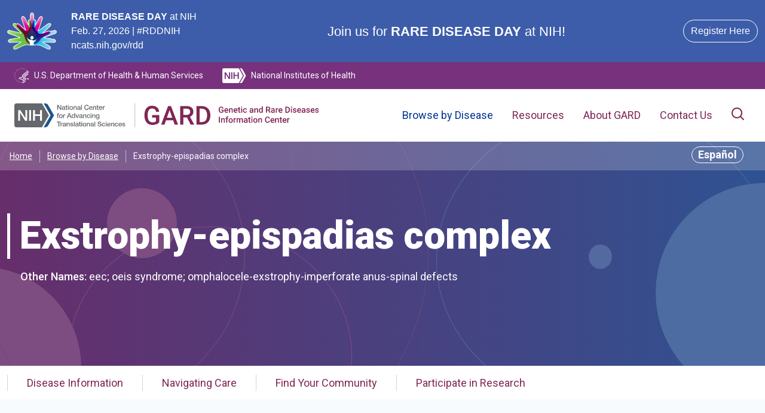

--- FILE ---
content_type: text/html
request_url: https://rarediseases.info.nih.gov/diseases/2207/exstrophy-epispadias-complex/
body_size: 34834
content:
<html lang="en" data-critters-container=""><head>
          <script>(function(w,d,s,l,i){w[l]=w[l]||[];w[l].push({'gtm.start':
          new Date().getTime(),event:'gtm.js'});var f=d.getElementsByTagName(s)[0],
          j=d.createElement(s),dl=l!='dataLayer'?'&l='+l:'';j.async=true;j.src=
          'https://www.googletagmanager.com/gtm.js?id='+i+dl;f.parentNode.insertBefore(j,f);
          })(window,document,'script','dataLayer','GTM-PQ32CZ6');</script><meta name="generator" content="Scully 0.0.0">
        <meta charset="utf-8">
        <title>Exstrophy-epispadias complex | About the Disease | GARD</title>
        <base href="/">
        <meta name="viewport" content="width=device-width, initial-scale=1">
        <link rel="icon" type="image/x-icon" href="favicon.ico" sizes="any">
        <link rel="icon" href="/favicon.svg" type="image/svg+xml">
        <link rel="apple-touch-icon" href="/favicon.apple-touch-icon.png">
        <link rel="manifest" href="/manifest.webmanifest">
        <link rel="preconnect" href="https://fonts.googleapis.com">
        <link rel="preconnect" href="https://fonts.gstatic.com" crossorigin="">
        <style type="text/css">@font-face{font-family:'Roboto';font-style:italic;font-weight:100;font-stretch:100%;font-display:swap;src:url(https://fonts.gstatic.com/s/roboto/v50/KFO5CnqEu92Fr1Mu53ZEC9_Vu3r1gIhOszmkC3kaSTbQWt4N.woff2) format('woff2');unicode-range:U+0460-052F, U+1C80-1C8A, U+20B4, U+2DE0-2DFF, U+A640-A69F, U+FE2E-FE2F;}@font-face{font-family:'Roboto';font-style:italic;font-weight:100;font-stretch:100%;font-display:swap;src:url(https://fonts.gstatic.com/s/roboto/v50/KFO5CnqEu92Fr1Mu53ZEC9_Vu3r1gIhOszmkAnkaSTbQWt4N.woff2) format('woff2');unicode-range:U+0301, U+0400-045F, U+0490-0491, U+04B0-04B1, U+2116;}@font-face{font-family:'Roboto';font-style:italic;font-weight:100;font-stretch:100%;font-display:swap;src:url(https://fonts.gstatic.com/s/roboto/v50/KFO5CnqEu92Fr1Mu53ZEC9_Vu3r1gIhOszmkCnkaSTbQWt4N.woff2) format('woff2');unicode-range:U+1F00-1FFF;}@font-face{font-family:'Roboto';font-style:italic;font-weight:100;font-stretch:100%;font-display:swap;src:url(https://fonts.gstatic.com/s/roboto/v50/KFO5CnqEu92Fr1Mu53ZEC9_Vu3r1gIhOszmkBXkaSTbQWt4N.woff2) format('woff2');unicode-range:U+0370-0377, U+037A-037F, U+0384-038A, U+038C, U+038E-03A1, U+03A3-03FF;}@font-face{font-family:'Roboto';font-style:italic;font-weight:100;font-stretch:100%;font-display:swap;src:url(https://fonts.gstatic.com/s/roboto/v50/KFO5CnqEu92Fr1Mu53ZEC9_Vu3r1gIhOszmkenkaSTbQWt4N.woff2) format('woff2');unicode-range:U+0302-0303, U+0305, U+0307-0308, U+0310, U+0312, U+0315, U+031A, U+0326-0327, U+032C, U+032F-0330, U+0332-0333, U+0338, U+033A, U+0346, U+034D, U+0391-03A1, U+03A3-03A9, U+03B1-03C9, U+03D1, U+03D5-03D6, U+03F0-03F1, U+03F4-03F5, U+2016-2017, U+2034-2038, U+203C, U+2040, U+2043, U+2047, U+2050, U+2057, U+205F, U+2070-2071, U+2074-208E, U+2090-209C, U+20D0-20DC, U+20E1, U+20E5-20EF, U+2100-2112, U+2114-2115, U+2117-2121, U+2123-214F, U+2190, U+2192, U+2194-21AE, U+21B0-21E5, U+21F1-21F2, U+21F4-2211, U+2213-2214, U+2216-22FF, U+2308-230B, U+2310, U+2319, U+231C-2321, U+2336-237A, U+237C, U+2395, U+239B-23B7, U+23D0, U+23DC-23E1, U+2474-2475, U+25AF, U+25B3, U+25B7, U+25BD, U+25C1, U+25CA, U+25CC, U+25FB, U+266D-266F, U+27C0-27FF, U+2900-2AFF, U+2B0E-2B11, U+2B30-2B4C, U+2BFE, U+3030, U+FF5B, U+FF5D, U+1D400-1D7FF, U+1EE00-1EEFF;}@font-face{font-family:'Roboto';font-style:italic;font-weight:100;font-stretch:100%;font-display:swap;src:url(https://fonts.gstatic.com/s/roboto/v50/KFO5CnqEu92Fr1Mu53ZEC9_Vu3r1gIhOszmkaHkaSTbQWt4N.woff2) format('woff2');unicode-range:U+0001-000C, U+000E-001F, U+007F-009F, U+20DD-20E0, U+20E2-20E4, U+2150-218F, U+2190, U+2192, U+2194-2199, U+21AF, U+21E6-21F0, U+21F3, U+2218-2219, U+2299, U+22C4-22C6, U+2300-243F, U+2440-244A, U+2460-24FF, U+25A0-27BF, U+2800-28FF, U+2921-2922, U+2981, U+29BF, U+29EB, U+2B00-2BFF, U+4DC0-4DFF, U+FFF9-FFFB, U+10140-1018E, U+10190-1019C, U+101A0, U+101D0-101FD, U+102E0-102FB, U+10E60-10E7E, U+1D2C0-1D2D3, U+1D2E0-1D37F, U+1F000-1F0FF, U+1F100-1F1AD, U+1F1E6-1F1FF, U+1F30D-1F30F, U+1F315, U+1F31C, U+1F31E, U+1F320-1F32C, U+1F336, U+1F378, U+1F37D, U+1F382, U+1F393-1F39F, U+1F3A7-1F3A8, U+1F3AC-1F3AF, U+1F3C2, U+1F3C4-1F3C6, U+1F3CA-1F3CE, U+1F3D4-1F3E0, U+1F3ED, U+1F3F1-1F3F3, U+1F3F5-1F3F7, U+1F408, U+1F415, U+1F41F, U+1F426, U+1F43F, U+1F441-1F442, U+1F444, U+1F446-1F449, U+1F44C-1F44E, U+1F453, U+1F46A, U+1F47D, U+1F4A3, U+1F4B0, U+1F4B3, U+1F4B9, U+1F4BB, U+1F4BF, U+1F4C8-1F4CB, U+1F4D6, U+1F4DA, U+1F4DF, U+1F4E3-1F4E6, U+1F4EA-1F4ED, U+1F4F7, U+1F4F9-1F4FB, U+1F4FD-1F4FE, U+1F503, U+1F507-1F50B, U+1F50D, U+1F512-1F513, U+1F53E-1F54A, U+1F54F-1F5FA, U+1F610, U+1F650-1F67F, U+1F687, U+1F68D, U+1F691, U+1F694, U+1F698, U+1F6AD, U+1F6B2, U+1F6B9-1F6BA, U+1F6BC, U+1F6C6-1F6CF, U+1F6D3-1F6D7, U+1F6E0-1F6EA, U+1F6F0-1F6F3, U+1F6F7-1F6FC, U+1F700-1F7FF, U+1F800-1F80B, U+1F810-1F847, U+1F850-1F859, U+1F860-1F887, U+1F890-1F8AD, U+1F8B0-1F8BB, U+1F8C0-1F8C1, U+1F900-1F90B, U+1F93B, U+1F946, U+1F984, U+1F996, U+1F9E9, U+1FA00-1FA6F, U+1FA70-1FA7C, U+1FA80-1FA89, U+1FA8F-1FAC6, U+1FACE-1FADC, U+1FADF-1FAE9, U+1FAF0-1FAF8, U+1FB00-1FBFF;}@font-face{font-family:'Roboto';font-style:italic;font-weight:100;font-stretch:100%;font-display:swap;src:url(https://fonts.gstatic.com/s/roboto/v50/KFO5CnqEu92Fr1Mu53ZEC9_Vu3r1gIhOszmkCXkaSTbQWt4N.woff2) format('woff2');unicode-range:U+0102-0103, U+0110-0111, U+0128-0129, U+0168-0169, U+01A0-01A1, U+01AF-01B0, U+0300-0301, U+0303-0304, U+0308-0309, U+0323, U+0329, U+1EA0-1EF9, U+20AB;}@font-face{font-family:'Roboto';font-style:italic;font-weight:100;font-stretch:100%;font-display:swap;src:url(https://fonts.gstatic.com/s/roboto/v50/KFO5CnqEu92Fr1Mu53ZEC9_Vu3r1gIhOszmkCHkaSTbQWt4N.woff2) format('woff2');unicode-range:U+0100-02BA, U+02BD-02C5, U+02C7-02CC, U+02CE-02D7, U+02DD-02FF, U+0304, U+0308, U+0329, U+1D00-1DBF, U+1E00-1E9F, U+1EF2-1EFF, U+2020, U+20A0-20AB, U+20AD-20C0, U+2113, U+2C60-2C7F, U+A720-A7FF;}@font-face{font-family:'Roboto';font-style:italic;font-weight:100;font-stretch:100%;font-display:swap;src:url(https://fonts.gstatic.com/s/roboto/v50/KFO5CnqEu92Fr1Mu53ZEC9_Vu3r1gIhOszmkBnkaSTbQWg.woff2) format('woff2');unicode-range:U+0000-00FF, U+0131, U+0152-0153, U+02BB-02BC, U+02C6, U+02DA, U+02DC, U+0304, U+0308, U+0329, U+2000-206F, U+20AC, U+2122, U+2191, U+2193, U+2212, U+2215, U+FEFF, U+FFFD;}@font-face{font-family:'Roboto';font-style:italic;font-weight:300;font-stretch:100%;font-display:swap;src:url(https://fonts.gstatic.com/s/roboto/v50/KFO5CnqEu92Fr1Mu53ZEC9_Vu3r1gIhOszmkC3kaSTbQWt4N.woff2) format('woff2');unicode-range:U+0460-052F, U+1C80-1C8A, U+20B4, U+2DE0-2DFF, U+A640-A69F, U+FE2E-FE2F;}@font-face{font-family:'Roboto';font-style:italic;font-weight:300;font-stretch:100%;font-display:swap;src:url(https://fonts.gstatic.com/s/roboto/v50/KFO5CnqEu92Fr1Mu53ZEC9_Vu3r1gIhOszmkAnkaSTbQWt4N.woff2) format('woff2');unicode-range:U+0301, U+0400-045F, U+0490-0491, U+04B0-04B1, U+2116;}@font-face{font-family:'Roboto';font-style:italic;font-weight:300;font-stretch:100%;font-display:swap;src:url(https://fonts.gstatic.com/s/roboto/v50/KFO5CnqEu92Fr1Mu53ZEC9_Vu3r1gIhOszmkCnkaSTbQWt4N.woff2) format('woff2');unicode-range:U+1F00-1FFF;}@font-face{font-family:'Roboto';font-style:italic;font-weight:300;font-stretch:100%;font-display:swap;src:url(https://fonts.gstatic.com/s/roboto/v50/KFO5CnqEu92Fr1Mu53ZEC9_Vu3r1gIhOszmkBXkaSTbQWt4N.woff2) format('woff2');unicode-range:U+0370-0377, U+037A-037F, U+0384-038A, U+038C, U+038E-03A1, U+03A3-03FF;}@font-face{font-family:'Roboto';font-style:italic;font-weight:300;font-stretch:100%;font-display:swap;src:url(https://fonts.gstatic.com/s/roboto/v50/KFO5CnqEu92Fr1Mu53ZEC9_Vu3r1gIhOszmkenkaSTbQWt4N.woff2) format('woff2');unicode-range:U+0302-0303, U+0305, U+0307-0308, U+0310, U+0312, U+0315, U+031A, U+0326-0327, U+032C, U+032F-0330, U+0332-0333, U+0338, U+033A, U+0346, U+034D, U+0391-03A1, U+03A3-03A9, U+03B1-03C9, U+03D1, U+03D5-03D6, U+03F0-03F1, U+03F4-03F5, U+2016-2017, U+2034-2038, U+203C, U+2040, U+2043, U+2047, U+2050, U+2057, U+205F, U+2070-2071, U+2074-208E, U+2090-209C, U+20D0-20DC, U+20E1, U+20E5-20EF, U+2100-2112, U+2114-2115, U+2117-2121, U+2123-214F, U+2190, U+2192, U+2194-21AE, U+21B0-21E5, U+21F1-21F2, U+21F4-2211, U+2213-2214, U+2216-22FF, U+2308-230B, U+2310, U+2319, U+231C-2321, U+2336-237A, U+237C, U+2395, U+239B-23B7, U+23D0, U+23DC-23E1, U+2474-2475, U+25AF, U+25B3, U+25B7, U+25BD, U+25C1, U+25CA, U+25CC, U+25FB, U+266D-266F, U+27C0-27FF, U+2900-2AFF, U+2B0E-2B11, U+2B30-2B4C, U+2BFE, U+3030, U+FF5B, U+FF5D, U+1D400-1D7FF, U+1EE00-1EEFF;}@font-face{font-family:'Roboto';font-style:italic;font-weight:300;font-stretch:100%;font-display:swap;src:url(https://fonts.gstatic.com/s/roboto/v50/KFO5CnqEu92Fr1Mu53ZEC9_Vu3r1gIhOszmkaHkaSTbQWt4N.woff2) format('woff2');unicode-range:U+0001-000C, U+000E-001F, U+007F-009F, U+20DD-20E0, U+20E2-20E4, U+2150-218F, U+2190, U+2192, U+2194-2199, U+21AF, U+21E6-21F0, U+21F3, U+2218-2219, U+2299, U+22C4-22C6, U+2300-243F, U+2440-244A, U+2460-24FF, U+25A0-27BF, U+2800-28FF, U+2921-2922, U+2981, U+29BF, U+29EB, U+2B00-2BFF, U+4DC0-4DFF, U+FFF9-FFFB, U+10140-1018E, U+10190-1019C, U+101A0, U+101D0-101FD, U+102E0-102FB, U+10E60-10E7E, U+1D2C0-1D2D3, U+1D2E0-1D37F, U+1F000-1F0FF, U+1F100-1F1AD, U+1F1E6-1F1FF, U+1F30D-1F30F, U+1F315, U+1F31C, U+1F31E, U+1F320-1F32C, U+1F336, U+1F378, U+1F37D, U+1F382, U+1F393-1F39F, U+1F3A7-1F3A8, U+1F3AC-1F3AF, U+1F3C2, U+1F3C4-1F3C6, U+1F3CA-1F3CE, U+1F3D4-1F3E0, U+1F3ED, U+1F3F1-1F3F3, U+1F3F5-1F3F7, U+1F408, U+1F415, U+1F41F, U+1F426, U+1F43F, U+1F441-1F442, U+1F444, U+1F446-1F449, U+1F44C-1F44E, U+1F453, U+1F46A, U+1F47D, U+1F4A3, U+1F4B0, U+1F4B3, U+1F4B9, U+1F4BB, U+1F4BF, U+1F4C8-1F4CB, U+1F4D6, U+1F4DA, U+1F4DF, U+1F4E3-1F4E6, U+1F4EA-1F4ED, U+1F4F7, U+1F4F9-1F4FB, U+1F4FD-1F4FE, U+1F503, U+1F507-1F50B, U+1F50D, U+1F512-1F513, U+1F53E-1F54A, U+1F54F-1F5FA, U+1F610, U+1F650-1F67F, U+1F687, U+1F68D, U+1F691, U+1F694, U+1F698, U+1F6AD, U+1F6B2, U+1F6B9-1F6BA, U+1F6BC, U+1F6C6-1F6CF, U+1F6D3-1F6D7, U+1F6E0-1F6EA, U+1F6F0-1F6F3, U+1F6F7-1F6FC, U+1F700-1F7FF, U+1F800-1F80B, U+1F810-1F847, U+1F850-1F859, U+1F860-1F887, U+1F890-1F8AD, U+1F8B0-1F8BB, U+1F8C0-1F8C1, U+1F900-1F90B, U+1F93B, U+1F946, U+1F984, U+1F996, U+1F9E9, U+1FA00-1FA6F, U+1FA70-1FA7C, U+1FA80-1FA89, U+1FA8F-1FAC6, U+1FACE-1FADC, U+1FADF-1FAE9, U+1FAF0-1FAF8, U+1FB00-1FBFF;}@font-face{font-family:'Roboto';font-style:italic;font-weight:300;font-stretch:100%;font-display:swap;src:url(https://fonts.gstatic.com/s/roboto/v50/KFO5CnqEu92Fr1Mu53ZEC9_Vu3r1gIhOszmkCXkaSTbQWt4N.woff2) format('woff2');unicode-range:U+0102-0103, U+0110-0111, U+0128-0129, U+0168-0169, U+01A0-01A1, U+01AF-01B0, U+0300-0301, U+0303-0304, U+0308-0309, U+0323, U+0329, U+1EA0-1EF9, U+20AB;}@font-face{font-family:'Roboto';font-style:italic;font-weight:300;font-stretch:100%;font-display:swap;src:url(https://fonts.gstatic.com/s/roboto/v50/KFO5CnqEu92Fr1Mu53ZEC9_Vu3r1gIhOszmkCHkaSTbQWt4N.woff2) format('woff2');unicode-range:U+0100-02BA, U+02BD-02C5, U+02C7-02CC, U+02CE-02D7, U+02DD-02FF, U+0304, U+0308, U+0329, U+1D00-1DBF, U+1E00-1E9F, U+1EF2-1EFF, U+2020, U+20A0-20AB, U+20AD-20C0, U+2113, U+2C60-2C7F, U+A720-A7FF;}@font-face{font-family:'Roboto';font-style:italic;font-weight:300;font-stretch:100%;font-display:swap;src:url(https://fonts.gstatic.com/s/roboto/v50/KFO5CnqEu92Fr1Mu53ZEC9_Vu3r1gIhOszmkBnkaSTbQWg.woff2) format('woff2');unicode-range:U+0000-00FF, U+0131, U+0152-0153, U+02BB-02BC, U+02C6, U+02DA, U+02DC, U+0304, U+0308, U+0329, U+2000-206F, U+20AC, U+2122, U+2191, U+2193, U+2212, U+2215, U+FEFF, U+FFFD;}@font-face{font-family:'Roboto';font-style:italic;font-weight:400;font-stretch:100%;font-display:swap;src:url(https://fonts.gstatic.com/s/roboto/v50/KFO5CnqEu92Fr1Mu53ZEC9_Vu3r1gIhOszmkC3kaSTbQWt4N.woff2) format('woff2');unicode-range:U+0460-052F, U+1C80-1C8A, U+20B4, U+2DE0-2DFF, U+A640-A69F, U+FE2E-FE2F;}@font-face{font-family:'Roboto';font-style:italic;font-weight:400;font-stretch:100%;font-display:swap;src:url(https://fonts.gstatic.com/s/roboto/v50/KFO5CnqEu92Fr1Mu53ZEC9_Vu3r1gIhOszmkAnkaSTbQWt4N.woff2) format('woff2');unicode-range:U+0301, U+0400-045F, U+0490-0491, U+04B0-04B1, U+2116;}@font-face{font-family:'Roboto';font-style:italic;font-weight:400;font-stretch:100%;font-display:swap;src:url(https://fonts.gstatic.com/s/roboto/v50/KFO5CnqEu92Fr1Mu53ZEC9_Vu3r1gIhOszmkCnkaSTbQWt4N.woff2) format('woff2');unicode-range:U+1F00-1FFF;}@font-face{font-family:'Roboto';font-style:italic;font-weight:400;font-stretch:100%;font-display:swap;src:url(https://fonts.gstatic.com/s/roboto/v50/KFO5CnqEu92Fr1Mu53ZEC9_Vu3r1gIhOszmkBXkaSTbQWt4N.woff2) format('woff2');unicode-range:U+0370-0377, U+037A-037F, U+0384-038A, U+038C, U+038E-03A1, U+03A3-03FF;}@font-face{font-family:'Roboto';font-style:italic;font-weight:400;font-stretch:100%;font-display:swap;src:url(https://fonts.gstatic.com/s/roboto/v50/KFO5CnqEu92Fr1Mu53ZEC9_Vu3r1gIhOszmkenkaSTbQWt4N.woff2) format('woff2');unicode-range:U+0302-0303, U+0305, U+0307-0308, U+0310, U+0312, U+0315, U+031A, U+0326-0327, U+032C, U+032F-0330, U+0332-0333, U+0338, U+033A, U+0346, U+034D, U+0391-03A1, U+03A3-03A9, U+03B1-03C9, U+03D1, U+03D5-03D6, U+03F0-03F1, U+03F4-03F5, U+2016-2017, U+2034-2038, U+203C, U+2040, U+2043, U+2047, U+2050, U+2057, U+205F, U+2070-2071, U+2074-208E, U+2090-209C, U+20D0-20DC, U+20E1, U+20E5-20EF, U+2100-2112, U+2114-2115, U+2117-2121, U+2123-214F, U+2190, U+2192, U+2194-21AE, U+21B0-21E5, U+21F1-21F2, U+21F4-2211, U+2213-2214, U+2216-22FF, U+2308-230B, U+2310, U+2319, U+231C-2321, U+2336-237A, U+237C, U+2395, U+239B-23B7, U+23D0, U+23DC-23E1, U+2474-2475, U+25AF, U+25B3, U+25B7, U+25BD, U+25C1, U+25CA, U+25CC, U+25FB, U+266D-266F, U+27C0-27FF, U+2900-2AFF, U+2B0E-2B11, U+2B30-2B4C, U+2BFE, U+3030, U+FF5B, U+FF5D, U+1D400-1D7FF, U+1EE00-1EEFF;}@font-face{font-family:'Roboto';font-style:italic;font-weight:400;font-stretch:100%;font-display:swap;src:url(https://fonts.gstatic.com/s/roboto/v50/KFO5CnqEu92Fr1Mu53ZEC9_Vu3r1gIhOszmkaHkaSTbQWt4N.woff2) format('woff2');unicode-range:U+0001-000C, U+000E-001F, U+007F-009F, U+20DD-20E0, U+20E2-20E4, U+2150-218F, U+2190, U+2192, U+2194-2199, U+21AF, U+21E6-21F0, U+21F3, U+2218-2219, U+2299, U+22C4-22C6, U+2300-243F, U+2440-244A, U+2460-24FF, U+25A0-27BF, U+2800-28FF, U+2921-2922, U+2981, U+29BF, U+29EB, U+2B00-2BFF, U+4DC0-4DFF, U+FFF9-FFFB, U+10140-1018E, U+10190-1019C, U+101A0, U+101D0-101FD, U+102E0-102FB, U+10E60-10E7E, U+1D2C0-1D2D3, U+1D2E0-1D37F, U+1F000-1F0FF, U+1F100-1F1AD, U+1F1E6-1F1FF, U+1F30D-1F30F, U+1F315, U+1F31C, U+1F31E, U+1F320-1F32C, U+1F336, U+1F378, U+1F37D, U+1F382, U+1F393-1F39F, U+1F3A7-1F3A8, U+1F3AC-1F3AF, U+1F3C2, U+1F3C4-1F3C6, U+1F3CA-1F3CE, U+1F3D4-1F3E0, U+1F3ED, U+1F3F1-1F3F3, U+1F3F5-1F3F7, U+1F408, U+1F415, U+1F41F, U+1F426, U+1F43F, U+1F441-1F442, U+1F444, U+1F446-1F449, U+1F44C-1F44E, U+1F453, U+1F46A, U+1F47D, U+1F4A3, U+1F4B0, U+1F4B3, U+1F4B9, U+1F4BB, U+1F4BF, U+1F4C8-1F4CB, U+1F4D6, U+1F4DA, U+1F4DF, U+1F4E3-1F4E6, U+1F4EA-1F4ED, U+1F4F7, U+1F4F9-1F4FB, U+1F4FD-1F4FE, U+1F503, U+1F507-1F50B, U+1F50D, U+1F512-1F513, U+1F53E-1F54A, U+1F54F-1F5FA, U+1F610, U+1F650-1F67F, U+1F687, U+1F68D, U+1F691, U+1F694, U+1F698, U+1F6AD, U+1F6B2, U+1F6B9-1F6BA, U+1F6BC, U+1F6C6-1F6CF, U+1F6D3-1F6D7, U+1F6E0-1F6EA, U+1F6F0-1F6F3, U+1F6F7-1F6FC, U+1F700-1F7FF, U+1F800-1F80B, U+1F810-1F847, U+1F850-1F859, U+1F860-1F887, U+1F890-1F8AD, U+1F8B0-1F8BB, U+1F8C0-1F8C1, U+1F900-1F90B, U+1F93B, U+1F946, U+1F984, U+1F996, U+1F9E9, U+1FA00-1FA6F, U+1FA70-1FA7C, U+1FA80-1FA89, U+1FA8F-1FAC6, U+1FACE-1FADC, U+1FADF-1FAE9, U+1FAF0-1FAF8, U+1FB00-1FBFF;}@font-face{font-family:'Roboto';font-style:italic;font-weight:400;font-stretch:100%;font-display:swap;src:url(https://fonts.gstatic.com/s/roboto/v50/KFO5CnqEu92Fr1Mu53ZEC9_Vu3r1gIhOszmkCXkaSTbQWt4N.woff2) format('woff2');unicode-range:U+0102-0103, U+0110-0111, U+0128-0129, U+0168-0169, U+01A0-01A1, U+01AF-01B0, U+0300-0301, U+0303-0304, U+0308-0309, U+0323, U+0329, U+1EA0-1EF9, U+20AB;}@font-face{font-family:'Roboto';font-style:italic;font-weight:400;font-stretch:100%;font-display:swap;src:url(https://fonts.gstatic.com/s/roboto/v50/KFO5CnqEu92Fr1Mu53ZEC9_Vu3r1gIhOszmkCHkaSTbQWt4N.woff2) format('woff2');unicode-range:U+0100-02BA, U+02BD-02C5, U+02C7-02CC, U+02CE-02D7, U+02DD-02FF, U+0304, U+0308, U+0329, U+1D00-1DBF, U+1E00-1E9F, U+1EF2-1EFF, U+2020, U+20A0-20AB, U+20AD-20C0, U+2113, U+2C60-2C7F, U+A720-A7FF;}@font-face{font-family:'Roboto';font-style:italic;font-weight:400;font-stretch:100%;font-display:swap;src:url(https://fonts.gstatic.com/s/roboto/v50/KFO5CnqEu92Fr1Mu53ZEC9_Vu3r1gIhOszmkBnkaSTbQWg.woff2) format('woff2');unicode-range:U+0000-00FF, U+0131, U+0152-0153, U+02BB-02BC, U+02C6, U+02DA, U+02DC, U+0304, U+0308, U+0329, U+2000-206F, U+20AC, U+2122, U+2191, U+2193, U+2212, U+2215, U+FEFF, U+FFFD;}@font-face{font-family:'Roboto';font-style:italic;font-weight:500;font-stretch:100%;font-display:swap;src:url(https://fonts.gstatic.com/s/roboto/v50/KFO5CnqEu92Fr1Mu53ZEC9_Vu3r1gIhOszmkC3kaSTbQWt4N.woff2) format('woff2');unicode-range:U+0460-052F, U+1C80-1C8A, U+20B4, U+2DE0-2DFF, U+A640-A69F, U+FE2E-FE2F;}@font-face{font-family:'Roboto';font-style:italic;font-weight:500;font-stretch:100%;font-display:swap;src:url(https://fonts.gstatic.com/s/roboto/v50/KFO5CnqEu92Fr1Mu53ZEC9_Vu3r1gIhOszmkAnkaSTbQWt4N.woff2) format('woff2');unicode-range:U+0301, U+0400-045F, U+0490-0491, U+04B0-04B1, U+2116;}@font-face{font-family:'Roboto';font-style:italic;font-weight:500;font-stretch:100%;font-display:swap;src:url(https://fonts.gstatic.com/s/roboto/v50/KFO5CnqEu92Fr1Mu53ZEC9_Vu3r1gIhOszmkCnkaSTbQWt4N.woff2) format('woff2');unicode-range:U+1F00-1FFF;}@font-face{font-family:'Roboto';font-style:italic;font-weight:500;font-stretch:100%;font-display:swap;src:url(https://fonts.gstatic.com/s/roboto/v50/KFO5CnqEu92Fr1Mu53ZEC9_Vu3r1gIhOszmkBXkaSTbQWt4N.woff2) format('woff2');unicode-range:U+0370-0377, U+037A-037F, U+0384-038A, U+038C, U+038E-03A1, U+03A3-03FF;}@font-face{font-family:'Roboto';font-style:italic;font-weight:500;font-stretch:100%;font-display:swap;src:url(https://fonts.gstatic.com/s/roboto/v50/KFO5CnqEu92Fr1Mu53ZEC9_Vu3r1gIhOszmkenkaSTbQWt4N.woff2) format('woff2');unicode-range:U+0302-0303, U+0305, U+0307-0308, U+0310, U+0312, U+0315, U+031A, U+0326-0327, U+032C, U+032F-0330, U+0332-0333, U+0338, U+033A, U+0346, U+034D, U+0391-03A1, U+03A3-03A9, U+03B1-03C9, U+03D1, U+03D5-03D6, U+03F0-03F1, U+03F4-03F5, U+2016-2017, U+2034-2038, U+203C, U+2040, U+2043, U+2047, U+2050, U+2057, U+205F, U+2070-2071, U+2074-208E, U+2090-209C, U+20D0-20DC, U+20E1, U+20E5-20EF, U+2100-2112, U+2114-2115, U+2117-2121, U+2123-214F, U+2190, U+2192, U+2194-21AE, U+21B0-21E5, U+21F1-21F2, U+21F4-2211, U+2213-2214, U+2216-22FF, U+2308-230B, U+2310, U+2319, U+231C-2321, U+2336-237A, U+237C, U+2395, U+239B-23B7, U+23D0, U+23DC-23E1, U+2474-2475, U+25AF, U+25B3, U+25B7, U+25BD, U+25C1, U+25CA, U+25CC, U+25FB, U+266D-266F, U+27C0-27FF, U+2900-2AFF, U+2B0E-2B11, U+2B30-2B4C, U+2BFE, U+3030, U+FF5B, U+FF5D, U+1D400-1D7FF, U+1EE00-1EEFF;}@font-face{font-family:'Roboto';font-style:italic;font-weight:500;font-stretch:100%;font-display:swap;src:url(https://fonts.gstatic.com/s/roboto/v50/KFO5CnqEu92Fr1Mu53ZEC9_Vu3r1gIhOszmkaHkaSTbQWt4N.woff2) format('woff2');unicode-range:U+0001-000C, U+000E-001F, U+007F-009F, U+20DD-20E0, U+20E2-20E4, U+2150-218F, U+2190, U+2192, U+2194-2199, U+21AF, U+21E6-21F0, U+21F3, U+2218-2219, U+2299, U+22C4-22C6, U+2300-243F, U+2440-244A, U+2460-24FF, U+25A0-27BF, U+2800-28FF, U+2921-2922, U+2981, U+29BF, U+29EB, U+2B00-2BFF, U+4DC0-4DFF, U+FFF9-FFFB, U+10140-1018E, U+10190-1019C, U+101A0, U+101D0-101FD, U+102E0-102FB, U+10E60-10E7E, U+1D2C0-1D2D3, U+1D2E0-1D37F, U+1F000-1F0FF, U+1F100-1F1AD, U+1F1E6-1F1FF, U+1F30D-1F30F, U+1F315, U+1F31C, U+1F31E, U+1F320-1F32C, U+1F336, U+1F378, U+1F37D, U+1F382, U+1F393-1F39F, U+1F3A7-1F3A8, U+1F3AC-1F3AF, U+1F3C2, U+1F3C4-1F3C6, U+1F3CA-1F3CE, U+1F3D4-1F3E0, U+1F3ED, U+1F3F1-1F3F3, U+1F3F5-1F3F7, U+1F408, U+1F415, U+1F41F, U+1F426, U+1F43F, U+1F441-1F442, U+1F444, U+1F446-1F449, U+1F44C-1F44E, U+1F453, U+1F46A, U+1F47D, U+1F4A3, U+1F4B0, U+1F4B3, U+1F4B9, U+1F4BB, U+1F4BF, U+1F4C8-1F4CB, U+1F4D6, U+1F4DA, U+1F4DF, U+1F4E3-1F4E6, U+1F4EA-1F4ED, U+1F4F7, U+1F4F9-1F4FB, U+1F4FD-1F4FE, U+1F503, U+1F507-1F50B, U+1F50D, U+1F512-1F513, U+1F53E-1F54A, U+1F54F-1F5FA, U+1F610, U+1F650-1F67F, U+1F687, U+1F68D, U+1F691, U+1F694, U+1F698, U+1F6AD, U+1F6B2, U+1F6B9-1F6BA, U+1F6BC, U+1F6C6-1F6CF, U+1F6D3-1F6D7, U+1F6E0-1F6EA, U+1F6F0-1F6F3, U+1F6F7-1F6FC, U+1F700-1F7FF, U+1F800-1F80B, U+1F810-1F847, U+1F850-1F859, U+1F860-1F887, U+1F890-1F8AD, U+1F8B0-1F8BB, U+1F8C0-1F8C1, U+1F900-1F90B, U+1F93B, U+1F946, U+1F984, U+1F996, U+1F9E9, U+1FA00-1FA6F, U+1FA70-1FA7C, U+1FA80-1FA89, U+1FA8F-1FAC6, U+1FACE-1FADC, U+1FADF-1FAE9, U+1FAF0-1FAF8, U+1FB00-1FBFF;}@font-face{font-family:'Roboto';font-style:italic;font-weight:500;font-stretch:100%;font-display:swap;src:url(https://fonts.gstatic.com/s/roboto/v50/KFO5CnqEu92Fr1Mu53ZEC9_Vu3r1gIhOszmkCXkaSTbQWt4N.woff2) format('woff2');unicode-range:U+0102-0103, U+0110-0111, U+0128-0129, U+0168-0169, U+01A0-01A1, U+01AF-01B0, U+0300-0301, U+0303-0304, U+0308-0309, U+0323, U+0329, U+1EA0-1EF9, U+20AB;}@font-face{font-family:'Roboto';font-style:italic;font-weight:500;font-stretch:100%;font-display:swap;src:url(https://fonts.gstatic.com/s/roboto/v50/KFO5CnqEu92Fr1Mu53ZEC9_Vu3r1gIhOszmkCHkaSTbQWt4N.woff2) format('woff2');unicode-range:U+0100-02BA, U+02BD-02C5, U+02C7-02CC, U+02CE-02D7, U+02DD-02FF, U+0304, U+0308, U+0329, U+1D00-1DBF, U+1E00-1E9F, U+1EF2-1EFF, U+2020, U+20A0-20AB, U+20AD-20C0, U+2113, U+2C60-2C7F, U+A720-A7FF;}@font-face{font-family:'Roboto';font-style:italic;font-weight:500;font-stretch:100%;font-display:swap;src:url(https://fonts.gstatic.com/s/roboto/v50/KFO5CnqEu92Fr1Mu53ZEC9_Vu3r1gIhOszmkBnkaSTbQWg.woff2) format('woff2');unicode-range:U+0000-00FF, U+0131, U+0152-0153, U+02BB-02BC, U+02C6, U+02DA, U+02DC, U+0304, U+0308, U+0329, U+2000-206F, U+20AC, U+2122, U+2191, U+2193, U+2212, U+2215, U+FEFF, U+FFFD;}@font-face{font-family:'Roboto';font-style:italic;font-weight:700;font-stretch:100%;font-display:swap;src:url(https://fonts.gstatic.com/s/roboto/v50/KFO5CnqEu92Fr1Mu53ZEC9_Vu3r1gIhOszmkC3kaSTbQWt4N.woff2) format('woff2');unicode-range:U+0460-052F, U+1C80-1C8A, U+20B4, U+2DE0-2DFF, U+A640-A69F, U+FE2E-FE2F;}@font-face{font-family:'Roboto';font-style:italic;font-weight:700;font-stretch:100%;font-display:swap;src:url(https://fonts.gstatic.com/s/roboto/v50/KFO5CnqEu92Fr1Mu53ZEC9_Vu3r1gIhOszmkAnkaSTbQWt4N.woff2) format('woff2');unicode-range:U+0301, U+0400-045F, U+0490-0491, U+04B0-04B1, U+2116;}@font-face{font-family:'Roboto';font-style:italic;font-weight:700;font-stretch:100%;font-display:swap;src:url(https://fonts.gstatic.com/s/roboto/v50/KFO5CnqEu92Fr1Mu53ZEC9_Vu3r1gIhOszmkCnkaSTbQWt4N.woff2) format('woff2');unicode-range:U+1F00-1FFF;}@font-face{font-family:'Roboto';font-style:italic;font-weight:700;font-stretch:100%;font-display:swap;src:url(https://fonts.gstatic.com/s/roboto/v50/KFO5CnqEu92Fr1Mu53ZEC9_Vu3r1gIhOszmkBXkaSTbQWt4N.woff2) format('woff2');unicode-range:U+0370-0377, U+037A-037F, U+0384-038A, U+038C, U+038E-03A1, U+03A3-03FF;}@font-face{font-family:'Roboto';font-style:italic;font-weight:700;font-stretch:100%;font-display:swap;src:url(https://fonts.gstatic.com/s/roboto/v50/KFO5CnqEu92Fr1Mu53ZEC9_Vu3r1gIhOszmkenkaSTbQWt4N.woff2) format('woff2');unicode-range:U+0302-0303, U+0305, U+0307-0308, U+0310, U+0312, U+0315, U+031A, U+0326-0327, U+032C, U+032F-0330, U+0332-0333, U+0338, U+033A, U+0346, U+034D, U+0391-03A1, U+03A3-03A9, U+03B1-03C9, U+03D1, U+03D5-03D6, U+03F0-03F1, U+03F4-03F5, U+2016-2017, U+2034-2038, U+203C, U+2040, U+2043, U+2047, U+2050, U+2057, U+205F, U+2070-2071, U+2074-208E, U+2090-209C, U+20D0-20DC, U+20E1, U+20E5-20EF, U+2100-2112, U+2114-2115, U+2117-2121, U+2123-214F, U+2190, U+2192, U+2194-21AE, U+21B0-21E5, U+21F1-21F2, U+21F4-2211, U+2213-2214, U+2216-22FF, U+2308-230B, U+2310, U+2319, U+231C-2321, U+2336-237A, U+237C, U+2395, U+239B-23B7, U+23D0, U+23DC-23E1, U+2474-2475, U+25AF, U+25B3, U+25B7, U+25BD, U+25C1, U+25CA, U+25CC, U+25FB, U+266D-266F, U+27C0-27FF, U+2900-2AFF, U+2B0E-2B11, U+2B30-2B4C, U+2BFE, U+3030, U+FF5B, U+FF5D, U+1D400-1D7FF, U+1EE00-1EEFF;}@font-face{font-family:'Roboto';font-style:italic;font-weight:700;font-stretch:100%;font-display:swap;src:url(https://fonts.gstatic.com/s/roboto/v50/KFO5CnqEu92Fr1Mu53ZEC9_Vu3r1gIhOszmkaHkaSTbQWt4N.woff2) format('woff2');unicode-range:U+0001-000C, U+000E-001F, U+007F-009F, U+20DD-20E0, U+20E2-20E4, U+2150-218F, U+2190, U+2192, U+2194-2199, U+21AF, U+21E6-21F0, U+21F3, U+2218-2219, U+2299, U+22C4-22C6, U+2300-243F, U+2440-244A, U+2460-24FF, U+25A0-27BF, U+2800-28FF, U+2921-2922, U+2981, U+29BF, U+29EB, U+2B00-2BFF, U+4DC0-4DFF, U+FFF9-FFFB, U+10140-1018E, U+10190-1019C, U+101A0, U+101D0-101FD, U+102E0-102FB, U+10E60-10E7E, U+1D2C0-1D2D3, U+1D2E0-1D37F, U+1F000-1F0FF, U+1F100-1F1AD, U+1F1E6-1F1FF, U+1F30D-1F30F, U+1F315, U+1F31C, U+1F31E, U+1F320-1F32C, U+1F336, U+1F378, U+1F37D, U+1F382, U+1F393-1F39F, U+1F3A7-1F3A8, U+1F3AC-1F3AF, U+1F3C2, U+1F3C4-1F3C6, U+1F3CA-1F3CE, U+1F3D4-1F3E0, U+1F3ED, U+1F3F1-1F3F3, U+1F3F5-1F3F7, U+1F408, U+1F415, U+1F41F, U+1F426, U+1F43F, U+1F441-1F442, U+1F444, U+1F446-1F449, U+1F44C-1F44E, U+1F453, U+1F46A, U+1F47D, U+1F4A3, U+1F4B0, U+1F4B3, U+1F4B9, U+1F4BB, U+1F4BF, U+1F4C8-1F4CB, U+1F4D6, U+1F4DA, U+1F4DF, U+1F4E3-1F4E6, U+1F4EA-1F4ED, U+1F4F7, U+1F4F9-1F4FB, U+1F4FD-1F4FE, U+1F503, U+1F507-1F50B, U+1F50D, U+1F512-1F513, U+1F53E-1F54A, U+1F54F-1F5FA, U+1F610, U+1F650-1F67F, U+1F687, U+1F68D, U+1F691, U+1F694, U+1F698, U+1F6AD, U+1F6B2, U+1F6B9-1F6BA, U+1F6BC, U+1F6C6-1F6CF, U+1F6D3-1F6D7, U+1F6E0-1F6EA, U+1F6F0-1F6F3, U+1F6F7-1F6FC, U+1F700-1F7FF, U+1F800-1F80B, U+1F810-1F847, U+1F850-1F859, U+1F860-1F887, U+1F890-1F8AD, U+1F8B0-1F8BB, U+1F8C0-1F8C1, U+1F900-1F90B, U+1F93B, U+1F946, U+1F984, U+1F996, U+1F9E9, U+1FA00-1FA6F, U+1FA70-1FA7C, U+1FA80-1FA89, U+1FA8F-1FAC6, U+1FACE-1FADC, U+1FADF-1FAE9, U+1FAF0-1FAF8, U+1FB00-1FBFF;}@font-face{font-family:'Roboto';font-style:italic;font-weight:700;font-stretch:100%;font-display:swap;src:url(https://fonts.gstatic.com/s/roboto/v50/KFO5CnqEu92Fr1Mu53ZEC9_Vu3r1gIhOszmkCXkaSTbQWt4N.woff2) format('woff2');unicode-range:U+0102-0103, U+0110-0111, U+0128-0129, U+0168-0169, U+01A0-01A1, U+01AF-01B0, U+0300-0301, U+0303-0304, U+0308-0309, U+0323, U+0329, U+1EA0-1EF9, U+20AB;}@font-face{font-family:'Roboto';font-style:italic;font-weight:700;font-stretch:100%;font-display:swap;src:url(https://fonts.gstatic.com/s/roboto/v50/KFO5CnqEu92Fr1Mu53ZEC9_Vu3r1gIhOszmkCHkaSTbQWt4N.woff2) format('woff2');unicode-range:U+0100-02BA, U+02BD-02C5, U+02C7-02CC, U+02CE-02D7, U+02DD-02FF, U+0304, U+0308, U+0329, U+1D00-1DBF, U+1E00-1E9F, U+1EF2-1EFF, U+2020, U+20A0-20AB, U+20AD-20C0, U+2113, U+2C60-2C7F, U+A720-A7FF;}@font-face{font-family:'Roboto';font-style:italic;font-weight:700;font-stretch:100%;font-display:swap;src:url(https://fonts.gstatic.com/s/roboto/v50/KFO5CnqEu92Fr1Mu53ZEC9_Vu3r1gIhOszmkBnkaSTbQWg.woff2) format('woff2');unicode-range:U+0000-00FF, U+0131, U+0152-0153, U+02BB-02BC, U+02C6, U+02DA, U+02DC, U+0304, U+0308, U+0329, U+2000-206F, U+20AC, U+2122, U+2191, U+2193, U+2212, U+2215, U+FEFF, U+FFFD;}@font-face{font-family:'Roboto';font-style:italic;font-weight:900;font-stretch:100%;font-display:swap;src:url(https://fonts.gstatic.com/s/roboto/v50/KFO5CnqEu92Fr1Mu53ZEC9_Vu3r1gIhOszmkC3kaSTbQWt4N.woff2) format('woff2');unicode-range:U+0460-052F, U+1C80-1C8A, U+20B4, U+2DE0-2DFF, U+A640-A69F, U+FE2E-FE2F;}@font-face{font-family:'Roboto';font-style:italic;font-weight:900;font-stretch:100%;font-display:swap;src:url(https://fonts.gstatic.com/s/roboto/v50/KFO5CnqEu92Fr1Mu53ZEC9_Vu3r1gIhOszmkAnkaSTbQWt4N.woff2) format('woff2');unicode-range:U+0301, U+0400-045F, U+0490-0491, U+04B0-04B1, U+2116;}@font-face{font-family:'Roboto';font-style:italic;font-weight:900;font-stretch:100%;font-display:swap;src:url(https://fonts.gstatic.com/s/roboto/v50/KFO5CnqEu92Fr1Mu53ZEC9_Vu3r1gIhOszmkCnkaSTbQWt4N.woff2) format('woff2');unicode-range:U+1F00-1FFF;}@font-face{font-family:'Roboto';font-style:italic;font-weight:900;font-stretch:100%;font-display:swap;src:url(https://fonts.gstatic.com/s/roboto/v50/KFO5CnqEu92Fr1Mu53ZEC9_Vu3r1gIhOszmkBXkaSTbQWt4N.woff2) format('woff2');unicode-range:U+0370-0377, U+037A-037F, U+0384-038A, U+038C, U+038E-03A1, U+03A3-03FF;}@font-face{font-family:'Roboto';font-style:italic;font-weight:900;font-stretch:100%;font-display:swap;src:url(https://fonts.gstatic.com/s/roboto/v50/KFO5CnqEu92Fr1Mu53ZEC9_Vu3r1gIhOszmkenkaSTbQWt4N.woff2) format('woff2');unicode-range:U+0302-0303, U+0305, U+0307-0308, U+0310, U+0312, U+0315, U+031A, U+0326-0327, U+032C, U+032F-0330, U+0332-0333, U+0338, U+033A, U+0346, U+034D, U+0391-03A1, U+03A3-03A9, U+03B1-03C9, U+03D1, U+03D5-03D6, U+03F0-03F1, U+03F4-03F5, U+2016-2017, U+2034-2038, U+203C, U+2040, U+2043, U+2047, U+2050, U+2057, U+205F, U+2070-2071, U+2074-208E, U+2090-209C, U+20D0-20DC, U+20E1, U+20E5-20EF, U+2100-2112, U+2114-2115, U+2117-2121, U+2123-214F, U+2190, U+2192, U+2194-21AE, U+21B0-21E5, U+21F1-21F2, U+21F4-2211, U+2213-2214, U+2216-22FF, U+2308-230B, U+2310, U+2319, U+231C-2321, U+2336-237A, U+237C, U+2395, U+239B-23B7, U+23D0, U+23DC-23E1, U+2474-2475, U+25AF, U+25B3, U+25B7, U+25BD, U+25C1, U+25CA, U+25CC, U+25FB, U+266D-266F, U+27C0-27FF, U+2900-2AFF, U+2B0E-2B11, U+2B30-2B4C, U+2BFE, U+3030, U+FF5B, U+FF5D, U+1D400-1D7FF, U+1EE00-1EEFF;}@font-face{font-family:'Roboto';font-style:italic;font-weight:900;font-stretch:100%;font-display:swap;src:url(https://fonts.gstatic.com/s/roboto/v50/KFO5CnqEu92Fr1Mu53ZEC9_Vu3r1gIhOszmkaHkaSTbQWt4N.woff2) format('woff2');unicode-range:U+0001-000C, U+000E-001F, U+007F-009F, U+20DD-20E0, U+20E2-20E4, U+2150-218F, U+2190, U+2192, U+2194-2199, U+21AF, U+21E6-21F0, U+21F3, U+2218-2219, U+2299, U+22C4-22C6, U+2300-243F, U+2440-244A, U+2460-24FF, U+25A0-27BF, U+2800-28FF, U+2921-2922, U+2981, U+29BF, U+29EB, U+2B00-2BFF, U+4DC0-4DFF, U+FFF9-FFFB, U+10140-1018E, U+10190-1019C, U+101A0, U+101D0-101FD, U+102E0-102FB, U+10E60-10E7E, U+1D2C0-1D2D3, U+1D2E0-1D37F, U+1F000-1F0FF, U+1F100-1F1AD, U+1F1E6-1F1FF, U+1F30D-1F30F, U+1F315, U+1F31C, U+1F31E, U+1F320-1F32C, U+1F336, U+1F378, U+1F37D, U+1F382, U+1F393-1F39F, U+1F3A7-1F3A8, U+1F3AC-1F3AF, U+1F3C2, U+1F3C4-1F3C6, U+1F3CA-1F3CE, U+1F3D4-1F3E0, U+1F3ED, U+1F3F1-1F3F3, U+1F3F5-1F3F7, U+1F408, U+1F415, U+1F41F, U+1F426, U+1F43F, U+1F441-1F442, U+1F444, U+1F446-1F449, U+1F44C-1F44E, U+1F453, U+1F46A, U+1F47D, U+1F4A3, U+1F4B0, U+1F4B3, U+1F4B9, U+1F4BB, U+1F4BF, U+1F4C8-1F4CB, U+1F4D6, U+1F4DA, U+1F4DF, U+1F4E3-1F4E6, U+1F4EA-1F4ED, U+1F4F7, U+1F4F9-1F4FB, U+1F4FD-1F4FE, U+1F503, U+1F507-1F50B, U+1F50D, U+1F512-1F513, U+1F53E-1F54A, U+1F54F-1F5FA, U+1F610, U+1F650-1F67F, U+1F687, U+1F68D, U+1F691, U+1F694, U+1F698, U+1F6AD, U+1F6B2, U+1F6B9-1F6BA, U+1F6BC, U+1F6C6-1F6CF, U+1F6D3-1F6D7, U+1F6E0-1F6EA, U+1F6F0-1F6F3, U+1F6F7-1F6FC, U+1F700-1F7FF, U+1F800-1F80B, U+1F810-1F847, U+1F850-1F859, U+1F860-1F887, U+1F890-1F8AD, U+1F8B0-1F8BB, U+1F8C0-1F8C1, U+1F900-1F90B, U+1F93B, U+1F946, U+1F984, U+1F996, U+1F9E9, U+1FA00-1FA6F, U+1FA70-1FA7C, U+1FA80-1FA89, U+1FA8F-1FAC6, U+1FACE-1FADC, U+1FADF-1FAE9, U+1FAF0-1FAF8, U+1FB00-1FBFF;}@font-face{font-family:'Roboto';font-style:italic;font-weight:900;font-stretch:100%;font-display:swap;src:url(https://fonts.gstatic.com/s/roboto/v50/KFO5CnqEu92Fr1Mu53ZEC9_Vu3r1gIhOszmkCXkaSTbQWt4N.woff2) format('woff2');unicode-range:U+0102-0103, U+0110-0111, U+0128-0129, U+0168-0169, U+01A0-01A1, U+01AF-01B0, U+0300-0301, U+0303-0304, U+0308-0309, U+0323, U+0329, U+1EA0-1EF9, U+20AB;}@font-face{font-family:'Roboto';font-style:italic;font-weight:900;font-stretch:100%;font-display:swap;src:url(https://fonts.gstatic.com/s/roboto/v50/KFO5CnqEu92Fr1Mu53ZEC9_Vu3r1gIhOszmkCHkaSTbQWt4N.woff2) format('woff2');unicode-range:U+0100-02BA, U+02BD-02C5, U+02C7-02CC, U+02CE-02D7, U+02DD-02FF, U+0304, U+0308, U+0329, U+1D00-1DBF, U+1E00-1E9F, U+1EF2-1EFF, U+2020, U+20A0-20AB, U+20AD-20C0, U+2113, U+2C60-2C7F, U+A720-A7FF;}@font-face{font-family:'Roboto';font-style:italic;font-weight:900;font-stretch:100%;font-display:swap;src:url(https://fonts.gstatic.com/s/roboto/v50/KFO5CnqEu92Fr1Mu53ZEC9_Vu3r1gIhOszmkBnkaSTbQWg.woff2) format('woff2');unicode-range:U+0000-00FF, U+0131, U+0152-0153, U+02BB-02BC, U+02C6, U+02DA, U+02DC, U+0304, U+0308, U+0329, U+2000-206F, U+20AC, U+2122, U+2191, U+2193, U+2212, U+2215, U+FEFF, U+FFFD;}@font-face{font-family:'Roboto';font-style:normal;font-weight:100;font-stretch:100%;font-display:swap;src:url(https://fonts.gstatic.com/s/roboto/v50/KFO7CnqEu92Fr1ME7kSn66aGLdTylUAMa3GUBHMdazTgWw.woff2) format('woff2');unicode-range:U+0460-052F, U+1C80-1C8A, U+20B4, U+2DE0-2DFF, U+A640-A69F, U+FE2E-FE2F;}@font-face{font-family:'Roboto';font-style:normal;font-weight:100;font-stretch:100%;font-display:swap;src:url(https://fonts.gstatic.com/s/roboto/v50/KFO7CnqEu92Fr1ME7kSn66aGLdTylUAMa3iUBHMdazTgWw.woff2) format('woff2');unicode-range:U+0301, U+0400-045F, U+0490-0491, U+04B0-04B1, U+2116;}@font-face{font-family:'Roboto';font-style:normal;font-weight:100;font-stretch:100%;font-display:swap;src:url(https://fonts.gstatic.com/s/roboto/v50/KFO7CnqEu92Fr1ME7kSn66aGLdTylUAMa3CUBHMdazTgWw.woff2) format('woff2');unicode-range:U+1F00-1FFF;}@font-face{font-family:'Roboto';font-style:normal;font-weight:100;font-stretch:100%;font-display:swap;src:url(https://fonts.gstatic.com/s/roboto/v50/KFO7CnqEu92Fr1ME7kSn66aGLdTylUAMa3-UBHMdazTgWw.woff2) format('woff2');unicode-range:U+0370-0377, U+037A-037F, U+0384-038A, U+038C, U+038E-03A1, U+03A3-03FF;}@font-face{font-family:'Roboto';font-style:normal;font-weight:100;font-stretch:100%;font-display:swap;src:url(https://fonts.gstatic.com/s/roboto/v50/KFO7CnqEu92Fr1ME7kSn66aGLdTylUAMawCUBHMdazTgWw.woff2) format('woff2');unicode-range:U+0302-0303, U+0305, U+0307-0308, U+0310, U+0312, U+0315, U+031A, U+0326-0327, U+032C, U+032F-0330, U+0332-0333, U+0338, U+033A, U+0346, U+034D, U+0391-03A1, U+03A3-03A9, U+03B1-03C9, U+03D1, U+03D5-03D6, U+03F0-03F1, U+03F4-03F5, U+2016-2017, U+2034-2038, U+203C, U+2040, U+2043, U+2047, U+2050, U+2057, U+205F, U+2070-2071, U+2074-208E, U+2090-209C, U+20D0-20DC, U+20E1, U+20E5-20EF, U+2100-2112, U+2114-2115, U+2117-2121, U+2123-214F, U+2190, U+2192, U+2194-21AE, U+21B0-21E5, U+21F1-21F2, U+21F4-2211, U+2213-2214, U+2216-22FF, U+2308-230B, U+2310, U+2319, U+231C-2321, U+2336-237A, U+237C, U+2395, U+239B-23B7, U+23D0, U+23DC-23E1, U+2474-2475, U+25AF, U+25B3, U+25B7, U+25BD, U+25C1, U+25CA, U+25CC, U+25FB, U+266D-266F, U+27C0-27FF, U+2900-2AFF, U+2B0E-2B11, U+2B30-2B4C, U+2BFE, U+3030, U+FF5B, U+FF5D, U+1D400-1D7FF, U+1EE00-1EEFF;}@font-face{font-family:'Roboto';font-style:normal;font-weight:100;font-stretch:100%;font-display:swap;src:url(https://fonts.gstatic.com/s/roboto/v50/KFO7CnqEu92Fr1ME7kSn66aGLdTylUAMaxKUBHMdazTgWw.woff2) format('woff2');unicode-range:U+0001-000C, U+000E-001F, U+007F-009F, U+20DD-20E0, U+20E2-20E4, U+2150-218F, U+2190, U+2192, U+2194-2199, U+21AF, U+21E6-21F0, U+21F3, U+2218-2219, U+2299, U+22C4-22C6, U+2300-243F, U+2440-244A, U+2460-24FF, U+25A0-27BF, U+2800-28FF, U+2921-2922, U+2981, U+29BF, U+29EB, U+2B00-2BFF, U+4DC0-4DFF, U+FFF9-FFFB, U+10140-1018E, U+10190-1019C, U+101A0, U+101D0-101FD, U+102E0-102FB, U+10E60-10E7E, U+1D2C0-1D2D3, U+1D2E0-1D37F, U+1F000-1F0FF, U+1F100-1F1AD, U+1F1E6-1F1FF, U+1F30D-1F30F, U+1F315, U+1F31C, U+1F31E, U+1F320-1F32C, U+1F336, U+1F378, U+1F37D, U+1F382, U+1F393-1F39F, U+1F3A7-1F3A8, U+1F3AC-1F3AF, U+1F3C2, U+1F3C4-1F3C6, U+1F3CA-1F3CE, U+1F3D4-1F3E0, U+1F3ED, U+1F3F1-1F3F3, U+1F3F5-1F3F7, U+1F408, U+1F415, U+1F41F, U+1F426, U+1F43F, U+1F441-1F442, U+1F444, U+1F446-1F449, U+1F44C-1F44E, U+1F453, U+1F46A, U+1F47D, U+1F4A3, U+1F4B0, U+1F4B3, U+1F4B9, U+1F4BB, U+1F4BF, U+1F4C8-1F4CB, U+1F4D6, U+1F4DA, U+1F4DF, U+1F4E3-1F4E6, U+1F4EA-1F4ED, U+1F4F7, U+1F4F9-1F4FB, U+1F4FD-1F4FE, U+1F503, U+1F507-1F50B, U+1F50D, U+1F512-1F513, U+1F53E-1F54A, U+1F54F-1F5FA, U+1F610, U+1F650-1F67F, U+1F687, U+1F68D, U+1F691, U+1F694, U+1F698, U+1F6AD, U+1F6B2, U+1F6B9-1F6BA, U+1F6BC, U+1F6C6-1F6CF, U+1F6D3-1F6D7, U+1F6E0-1F6EA, U+1F6F0-1F6F3, U+1F6F7-1F6FC, U+1F700-1F7FF, U+1F800-1F80B, U+1F810-1F847, U+1F850-1F859, U+1F860-1F887, U+1F890-1F8AD, U+1F8B0-1F8BB, U+1F8C0-1F8C1, U+1F900-1F90B, U+1F93B, U+1F946, U+1F984, U+1F996, U+1F9E9, U+1FA00-1FA6F, U+1FA70-1FA7C, U+1FA80-1FA89, U+1FA8F-1FAC6, U+1FACE-1FADC, U+1FADF-1FAE9, U+1FAF0-1FAF8, U+1FB00-1FBFF;}@font-face{font-family:'Roboto';font-style:normal;font-weight:100;font-stretch:100%;font-display:swap;src:url(https://fonts.gstatic.com/s/roboto/v50/KFO7CnqEu92Fr1ME7kSn66aGLdTylUAMa3OUBHMdazTgWw.woff2) format('woff2');unicode-range:U+0102-0103, U+0110-0111, U+0128-0129, U+0168-0169, U+01A0-01A1, U+01AF-01B0, U+0300-0301, U+0303-0304, U+0308-0309, U+0323, U+0329, U+1EA0-1EF9, U+20AB;}@font-face{font-family:'Roboto';font-style:normal;font-weight:100;font-stretch:100%;font-display:swap;src:url(https://fonts.gstatic.com/s/roboto/v50/KFO7CnqEu92Fr1ME7kSn66aGLdTylUAMa3KUBHMdazTgWw.woff2) format('woff2');unicode-range:U+0100-02BA, U+02BD-02C5, U+02C7-02CC, U+02CE-02D7, U+02DD-02FF, U+0304, U+0308, U+0329, U+1D00-1DBF, U+1E00-1E9F, U+1EF2-1EFF, U+2020, U+20A0-20AB, U+20AD-20C0, U+2113, U+2C60-2C7F, U+A720-A7FF;}@font-face{font-family:'Roboto';font-style:normal;font-weight:100;font-stretch:100%;font-display:swap;src:url(https://fonts.gstatic.com/s/roboto/v50/KFO7CnqEu92Fr1ME7kSn66aGLdTylUAMa3yUBHMdazQ.woff2) format('woff2');unicode-range:U+0000-00FF, U+0131, U+0152-0153, U+02BB-02BC, U+02C6, U+02DA, U+02DC, U+0304, U+0308, U+0329, U+2000-206F, U+20AC, U+2122, U+2191, U+2193, U+2212, U+2215, U+FEFF, U+FFFD;}@font-face{font-family:'Roboto';font-style:normal;font-weight:300;font-stretch:100%;font-display:swap;src:url(https://fonts.gstatic.com/s/roboto/v50/KFO7CnqEu92Fr1ME7kSn66aGLdTylUAMa3GUBHMdazTgWw.woff2) format('woff2');unicode-range:U+0460-052F, U+1C80-1C8A, U+20B4, U+2DE0-2DFF, U+A640-A69F, U+FE2E-FE2F;}@font-face{font-family:'Roboto';font-style:normal;font-weight:300;font-stretch:100%;font-display:swap;src:url(https://fonts.gstatic.com/s/roboto/v50/KFO7CnqEu92Fr1ME7kSn66aGLdTylUAMa3iUBHMdazTgWw.woff2) format('woff2');unicode-range:U+0301, U+0400-045F, U+0490-0491, U+04B0-04B1, U+2116;}@font-face{font-family:'Roboto';font-style:normal;font-weight:300;font-stretch:100%;font-display:swap;src:url(https://fonts.gstatic.com/s/roboto/v50/KFO7CnqEu92Fr1ME7kSn66aGLdTylUAMa3CUBHMdazTgWw.woff2) format('woff2');unicode-range:U+1F00-1FFF;}@font-face{font-family:'Roboto';font-style:normal;font-weight:300;font-stretch:100%;font-display:swap;src:url(https://fonts.gstatic.com/s/roboto/v50/KFO7CnqEu92Fr1ME7kSn66aGLdTylUAMa3-UBHMdazTgWw.woff2) format('woff2');unicode-range:U+0370-0377, U+037A-037F, U+0384-038A, U+038C, U+038E-03A1, U+03A3-03FF;}@font-face{font-family:'Roboto';font-style:normal;font-weight:300;font-stretch:100%;font-display:swap;src:url(https://fonts.gstatic.com/s/roboto/v50/KFO7CnqEu92Fr1ME7kSn66aGLdTylUAMawCUBHMdazTgWw.woff2) format('woff2');unicode-range:U+0302-0303, U+0305, U+0307-0308, U+0310, U+0312, U+0315, U+031A, U+0326-0327, U+032C, U+032F-0330, U+0332-0333, U+0338, U+033A, U+0346, U+034D, U+0391-03A1, U+03A3-03A9, U+03B1-03C9, U+03D1, U+03D5-03D6, U+03F0-03F1, U+03F4-03F5, U+2016-2017, U+2034-2038, U+203C, U+2040, U+2043, U+2047, U+2050, U+2057, U+205F, U+2070-2071, U+2074-208E, U+2090-209C, U+20D0-20DC, U+20E1, U+20E5-20EF, U+2100-2112, U+2114-2115, U+2117-2121, U+2123-214F, U+2190, U+2192, U+2194-21AE, U+21B0-21E5, U+21F1-21F2, U+21F4-2211, U+2213-2214, U+2216-22FF, U+2308-230B, U+2310, U+2319, U+231C-2321, U+2336-237A, U+237C, U+2395, U+239B-23B7, U+23D0, U+23DC-23E1, U+2474-2475, U+25AF, U+25B3, U+25B7, U+25BD, U+25C1, U+25CA, U+25CC, U+25FB, U+266D-266F, U+27C0-27FF, U+2900-2AFF, U+2B0E-2B11, U+2B30-2B4C, U+2BFE, U+3030, U+FF5B, U+FF5D, U+1D400-1D7FF, U+1EE00-1EEFF;}@font-face{font-family:'Roboto';font-style:normal;font-weight:300;font-stretch:100%;font-display:swap;src:url(https://fonts.gstatic.com/s/roboto/v50/KFO7CnqEu92Fr1ME7kSn66aGLdTylUAMaxKUBHMdazTgWw.woff2) format('woff2');unicode-range:U+0001-000C, U+000E-001F, U+007F-009F, U+20DD-20E0, U+20E2-20E4, U+2150-218F, U+2190, U+2192, U+2194-2199, U+21AF, U+21E6-21F0, U+21F3, U+2218-2219, U+2299, U+22C4-22C6, U+2300-243F, U+2440-244A, U+2460-24FF, U+25A0-27BF, U+2800-28FF, U+2921-2922, U+2981, U+29BF, U+29EB, U+2B00-2BFF, U+4DC0-4DFF, U+FFF9-FFFB, U+10140-1018E, U+10190-1019C, U+101A0, U+101D0-101FD, U+102E0-102FB, U+10E60-10E7E, U+1D2C0-1D2D3, U+1D2E0-1D37F, U+1F000-1F0FF, U+1F100-1F1AD, U+1F1E6-1F1FF, U+1F30D-1F30F, U+1F315, U+1F31C, U+1F31E, U+1F320-1F32C, U+1F336, U+1F378, U+1F37D, U+1F382, U+1F393-1F39F, U+1F3A7-1F3A8, U+1F3AC-1F3AF, U+1F3C2, U+1F3C4-1F3C6, U+1F3CA-1F3CE, U+1F3D4-1F3E0, U+1F3ED, U+1F3F1-1F3F3, U+1F3F5-1F3F7, U+1F408, U+1F415, U+1F41F, U+1F426, U+1F43F, U+1F441-1F442, U+1F444, U+1F446-1F449, U+1F44C-1F44E, U+1F453, U+1F46A, U+1F47D, U+1F4A3, U+1F4B0, U+1F4B3, U+1F4B9, U+1F4BB, U+1F4BF, U+1F4C8-1F4CB, U+1F4D6, U+1F4DA, U+1F4DF, U+1F4E3-1F4E6, U+1F4EA-1F4ED, U+1F4F7, U+1F4F9-1F4FB, U+1F4FD-1F4FE, U+1F503, U+1F507-1F50B, U+1F50D, U+1F512-1F513, U+1F53E-1F54A, U+1F54F-1F5FA, U+1F610, U+1F650-1F67F, U+1F687, U+1F68D, U+1F691, U+1F694, U+1F698, U+1F6AD, U+1F6B2, U+1F6B9-1F6BA, U+1F6BC, U+1F6C6-1F6CF, U+1F6D3-1F6D7, U+1F6E0-1F6EA, U+1F6F0-1F6F3, U+1F6F7-1F6FC, U+1F700-1F7FF, U+1F800-1F80B, U+1F810-1F847, U+1F850-1F859, U+1F860-1F887, U+1F890-1F8AD, U+1F8B0-1F8BB, U+1F8C0-1F8C1, U+1F900-1F90B, U+1F93B, U+1F946, U+1F984, U+1F996, U+1F9E9, U+1FA00-1FA6F, U+1FA70-1FA7C, U+1FA80-1FA89, U+1FA8F-1FAC6, U+1FACE-1FADC, U+1FADF-1FAE9, U+1FAF0-1FAF8, U+1FB00-1FBFF;}@font-face{font-family:'Roboto';font-style:normal;font-weight:300;font-stretch:100%;font-display:swap;src:url(https://fonts.gstatic.com/s/roboto/v50/KFO7CnqEu92Fr1ME7kSn66aGLdTylUAMa3OUBHMdazTgWw.woff2) format('woff2');unicode-range:U+0102-0103, U+0110-0111, U+0128-0129, U+0168-0169, U+01A0-01A1, U+01AF-01B0, U+0300-0301, U+0303-0304, U+0308-0309, U+0323, U+0329, U+1EA0-1EF9, U+20AB;}@font-face{font-family:'Roboto';font-style:normal;font-weight:300;font-stretch:100%;font-display:swap;src:url(https://fonts.gstatic.com/s/roboto/v50/KFO7CnqEu92Fr1ME7kSn66aGLdTylUAMa3KUBHMdazTgWw.woff2) format('woff2');unicode-range:U+0100-02BA, U+02BD-02C5, U+02C7-02CC, U+02CE-02D7, U+02DD-02FF, U+0304, U+0308, U+0329, U+1D00-1DBF, U+1E00-1E9F, U+1EF2-1EFF, U+2020, U+20A0-20AB, U+20AD-20C0, U+2113, U+2C60-2C7F, U+A720-A7FF;}@font-face{font-family:'Roboto';font-style:normal;font-weight:300;font-stretch:100%;font-display:swap;src:url(https://fonts.gstatic.com/s/roboto/v50/KFO7CnqEu92Fr1ME7kSn66aGLdTylUAMa3yUBHMdazQ.woff2) format('woff2');unicode-range:U+0000-00FF, U+0131, U+0152-0153, U+02BB-02BC, U+02C6, U+02DA, U+02DC, U+0304, U+0308, U+0329, U+2000-206F, U+20AC, U+2122, U+2191, U+2193, U+2212, U+2215, U+FEFF, U+FFFD;}@font-face{font-family:'Roboto';font-style:normal;font-weight:400;font-stretch:100%;font-display:swap;src:url(https://fonts.gstatic.com/s/roboto/v50/KFO7CnqEu92Fr1ME7kSn66aGLdTylUAMa3GUBHMdazTgWw.woff2) format('woff2');unicode-range:U+0460-052F, U+1C80-1C8A, U+20B4, U+2DE0-2DFF, U+A640-A69F, U+FE2E-FE2F;}@font-face{font-family:'Roboto';font-style:normal;font-weight:400;font-stretch:100%;font-display:swap;src:url(https://fonts.gstatic.com/s/roboto/v50/KFO7CnqEu92Fr1ME7kSn66aGLdTylUAMa3iUBHMdazTgWw.woff2) format('woff2');unicode-range:U+0301, U+0400-045F, U+0490-0491, U+04B0-04B1, U+2116;}@font-face{font-family:'Roboto';font-style:normal;font-weight:400;font-stretch:100%;font-display:swap;src:url(https://fonts.gstatic.com/s/roboto/v50/KFO7CnqEu92Fr1ME7kSn66aGLdTylUAMa3CUBHMdazTgWw.woff2) format('woff2');unicode-range:U+1F00-1FFF;}@font-face{font-family:'Roboto';font-style:normal;font-weight:400;font-stretch:100%;font-display:swap;src:url(https://fonts.gstatic.com/s/roboto/v50/KFO7CnqEu92Fr1ME7kSn66aGLdTylUAMa3-UBHMdazTgWw.woff2) format('woff2');unicode-range:U+0370-0377, U+037A-037F, U+0384-038A, U+038C, U+038E-03A1, U+03A3-03FF;}@font-face{font-family:'Roboto';font-style:normal;font-weight:400;font-stretch:100%;font-display:swap;src:url(https://fonts.gstatic.com/s/roboto/v50/KFO7CnqEu92Fr1ME7kSn66aGLdTylUAMawCUBHMdazTgWw.woff2) format('woff2');unicode-range:U+0302-0303, U+0305, U+0307-0308, U+0310, U+0312, U+0315, U+031A, U+0326-0327, U+032C, U+032F-0330, U+0332-0333, U+0338, U+033A, U+0346, U+034D, U+0391-03A1, U+03A3-03A9, U+03B1-03C9, U+03D1, U+03D5-03D6, U+03F0-03F1, U+03F4-03F5, U+2016-2017, U+2034-2038, U+203C, U+2040, U+2043, U+2047, U+2050, U+2057, U+205F, U+2070-2071, U+2074-208E, U+2090-209C, U+20D0-20DC, U+20E1, U+20E5-20EF, U+2100-2112, U+2114-2115, U+2117-2121, U+2123-214F, U+2190, U+2192, U+2194-21AE, U+21B0-21E5, U+21F1-21F2, U+21F4-2211, U+2213-2214, U+2216-22FF, U+2308-230B, U+2310, U+2319, U+231C-2321, U+2336-237A, U+237C, U+2395, U+239B-23B7, U+23D0, U+23DC-23E1, U+2474-2475, U+25AF, U+25B3, U+25B7, U+25BD, U+25C1, U+25CA, U+25CC, U+25FB, U+266D-266F, U+27C0-27FF, U+2900-2AFF, U+2B0E-2B11, U+2B30-2B4C, U+2BFE, U+3030, U+FF5B, U+FF5D, U+1D400-1D7FF, U+1EE00-1EEFF;}@font-face{font-family:'Roboto';font-style:normal;font-weight:400;font-stretch:100%;font-display:swap;src:url(https://fonts.gstatic.com/s/roboto/v50/KFO7CnqEu92Fr1ME7kSn66aGLdTylUAMaxKUBHMdazTgWw.woff2) format('woff2');unicode-range:U+0001-000C, U+000E-001F, U+007F-009F, U+20DD-20E0, U+20E2-20E4, U+2150-218F, U+2190, U+2192, U+2194-2199, U+21AF, U+21E6-21F0, U+21F3, U+2218-2219, U+2299, U+22C4-22C6, U+2300-243F, U+2440-244A, U+2460-24FF, U+25A0-27BF, U+2800-28FF, U+2921-2922, U+2981, U+29BF, U+29EB, U+2B00-2BFF, U+4DC0-4DFF, U+FFF9-FFFB, U+10140-1018E, U+10190-1019C, U+101A0, U+101D0-101FD, U+102E0-102FB, U+10E60-10E7E, U+1D2C0-1D2D3, U+1D2E0-1D37F, U+1F000-1F0FF, U+1F100-1F1AD, U+1F1E6-1F1FF, U+1F30D-1F30F, U+1F315, U+1F31C, U+1F31E, U+1F320-1F32C, U+1F336, U+1F378, U+1F37D, U+1F382, U+1F393-1F39F, U+1F3A7-1F3A8, U+1F3AC-1F3AF, U+1F3C2, U+1F3C4-1F3C6, U+1F3CA-1F3CE, U+1F3D4-1F3E0, U+1F3ED, U+1F3F1-1F3F3, U+1F3F5-1F3F7, U+1F408, U+1F415, U+1F41F, U+1F426, U+1F43F, U+1F441-1F442, U+1F444, U+1F446-1F449, U+1F44C-1F44E, U+1F453, U+1F46A, U+1F47D, U+1F4A3, U+1F4B0, U+1F4B3, U+1F4B9, U+1F4BB, U+1F4BF, U+1F4C8-1F4CB, U+1F4D6, U+1F4DA, U+1F4DF, U+1F4E3-1F4E6, U+1F4EA-1F4ED, U+1F4F7, U+1F4F9-1F4FB, U+1F4FD-1F4FE, U+1F503, U+1F507-1F50B, U+1F50D, U+1F512-1F513, U+1F53E-1F54A, U+1F54F-1F5FA, U+1F610, U+1F650-1F67F, U+1F687, U+1F68D, U+1F691, U+1F694, U+1F698, U+1F6AD, U+1F6B2, U+1F6B9-1F6BA, U+1F6BC, U+1F6C6-1F6CF, U+1F6D3-1F6D7, U+1F6E0-1F6EA, U+1F6F0-1F6F3, U+1F6F7-1F6FC, U+1F700-1F7FF, U+1F800-1F80B, U+1F810-1F847, U+1F850-1F859, U+1F860-1F887, U+1F890-1F8AD, U+1F8B0-1F8BB, U+1F8C0-1F8C1, U+1F900-1F90B, U+1F93B, U+1F946, U+1F984, U+1F996, U+1F9E9, U+1FA00-1FA6F, U+1FA70-1FA7C, U+1FA80-1FA89, U+1FA8F-1FAC6, U+1FACE-1FADC, U+1FADF-1FAE9, U+1FAF0-1FAF8, U+1FB00-1FBFF;}@font-face{font-family:'Roboto';font-style:normal;font-weight:400;font-stretch:100%;font-display:swap;src:url(https://fonts.gstatic.com/s/roboto/v50/KFO7CnqEu92Fr1ME7kSn66aGLdTylUAMa3OUBHMdazTgWw.woff2) format('woff2');unicode-range:U+0102-0103, U+0110-0111, U+0128-0129, U+0168-0169, U+01A0-01A1, U+01AF-01B0, U+0300-0301, U+0303-0304, U+0308-0309, U+0323, U+0329, U+1EA0-1EF9, U+20AB;}@font-face{font-family:'Roboto';font-style:normal;font-weight:400;font-stretch:100%;font-display:swap;src:url(https://fonts.gstatic.com/s/roboto/v50/KFO7CnqEu92Fr1ME7kSn66aGLdTylUAMa3KUBHMdazTgWw.woff2) format('woff2');unicode-range:U+0100-02BA, U+02BD-02C5, U+02C7-02CC, U+02CE-02D7, U+02DD-02FF, U+0304, U+0308, U+0329, U+1D00-1DBF, U+1E00-1E9F, U+1EF2-1EFF, U+2020, U+20A0-20AB, U+20AD-20C0, U+2113, U+2C60-2C7F, U+A720-A7FF;}@font-face{font-family:'Roboto';font-style:normal;font-weight:400;font-stretch:100%;font-display:swap;src:url(https://fonts.gstatic.com/s/roboto/v50/KFO7CnqEu92Fr1ME7kSn66aGLdTylUAMa3yUBHMdazQ.woff2) format('woff2');unicode-range:U+0000-00FF, U+0131, U+0152-0153, U+02BB-02BC, U+02C6, U+02DA, U+02DC, U+0304, U+0308, U+0329, U+2000-206F, U+20AC, U+2122, U+2191, U+2193, U+2212, U+2215, U+FEFF, U+FFFD;}@font-face{font-family:'Roboto';font-style:normal;font-weight:500;font-stretch:100%;font-display:swap;src:url(https://fonts.gstatic.com/s/roboto/v50/KFO7CnqEu92Fr1ME7kSn66aGLdTylUAMa3GUBHMdazTgWw.woff2) format('woff2');unicode-range:U+0460-052F, U+1C80-1C8A, U+20B4, U+2DE0-2DFF, U+A640-A69F, U+FE2E-FE2F;}@font-face{font-family:'Roboto';font-style:normal;font-weight:500;font-stretch:100%;font-display:swap;src:url(https://fonts.gstatic.com/s/roboto/v50/KFO7CnqEu92Fr1ME7kSn66aGLdTylUAMa3iUBHMdazTgWw.woff2) format('woff2');unicode-range:U+0301, U+0400-045F, U+0490-0491, U+04B0-04B1, U+2116;}@font-face{font-family:'Roboto';font-style:normal;font-weight:500;font-stretch:100%;font-display:swap;src:url(https://fonts.gstatic.com/s/roboto/v50/KFO7CnqEu92Fr1ME7kSn66aGLdTylUAMa3CUBHMdazTgWw.woff2) format('woff2');unicode-range:U+1F00-1FFF;}@font-face{font-family:'Roboto';font-style:normal;font-weight:500;font-stretch:100%;font-display:swap;src:url(https://fonts.gstatic.com/s/roboto/v50/KFO7CnqEu92Fr1ME7kSn66aGLdTylUAMa3-UBHMdazTgWw.woff2) format('woff2');unicode-range:U+0370-0377, U+037A-037F, U+0384-038A, U+038C, U+038E-03A1, U+03A3-03FF;}@font-face{font-family:'Roboto';font-style:normal;font-weight:500;font-stretch:100%;font-display:swap;src:url(https://fonts.gstatic.com/s/roboto/v50/KFO7CnqEu92Fr1ME7kSn66aGLdTylUAMawCUBHMdazTgWw.woff2) format('woff2');unicode-range:U+0302-0303, U+0305, U+0307-0308, U+0310, U+0312, U+0315, U+031A, U+0326-0327, U+032C, U+032F-0330, U+0332-0333, U+0338, U+033A, U+0346, U+034D, U+0391-03A1, U+03A3-03A9, U+03B1-03C9, U+03D1, U+03D5-03D6, U+03F0-03F1, U+03F4-03F5, U+2016-2017, U+2034-2038, U+203C, U+2040, U+2043, U+2047, U+2050, U+2057, U+205F, U+2070-2071, U+2074-208E, U+2090-209C, U+20D0-20DC, U+20E1, U+20E5-20EF, U+2100-2112, U+2114-2115, U+2117-2121, U+2123-214F, U+2190, U+2192, U+2194-21AE, U+21B0-21E5, U+21F1-21F2, U+21F4-2211, U+2213-2214, U+2216-22FF, U+2308-230B, U+2310, U+2319, U+231C-2321, U+2336-237A, U+237C, U+2395, U+239B-23B7, U+23D0, U+23DC-23E1, U+2474-2475, U+25AF, U+25B3, U+25B7, U+25BD, U+25C1, U+25CA, U+25CC, U+25FB, U+266D-266F, U+27C0-27FF, U+2900-2AFF, U+2B0E-2B11, U+2B30-2B4C, U+2BFE, U+3030, U+FF5B, U+FF5D, U+1D400-1D7FF, U+1EE00-1EEFF;}@font-face{font-family:'Roboto';font-style:normal;font-weight:500;font-stretch:100%;font-display:swap;src:url(https://fonts.gstatic.com/s/roboto/v50/KFO7CnqEu92Fr1ME7kSn66aGLdTylUAMaxKUBHMdazTgWw.woff2) format('woff2');unicode-range:U+0001-000C, U+000E-001F, U+007F-009F, U+20DD-20E0, U+20E2-20E4, U+2150-218F, U+2190, U+2192, U+2194-2199, U+21AF, U+21E6-21F0, U+21F3, U+2218-2219, U+2299, U+22C4-22C6, U+2300-243F, U+2440-244A, U+2460-24FF, U+25A0-27BF, U+2800-28FF, U+2921-2922, U+2981, U+29BF, U+29EB, U+2B00-2BFF, U+4DC0-4DFF, U+FFF9-FFFB, U+10140-1018E, U+10190-1019C, U+101A0, U+101D0-101FD, U+102E0-102FB, U+10E60-10E7E, U+1D2C0-1D2D3, U+1D2E0-1D37F, U+1F000-1F0FF, U+1F100-1F1AD, U+1F1E6-1F1FF, U+1F30D-1F30F, U+1F315, U+1F31C, U+1F31E, U+1F320-1F32C, U+1F336, U+1F378, U+1F37D, U+1F382, U+1F393-1F39F, U+1F3A7-1F3A8, U+1F3AC-1F3AF, U+1F3C2, U+1F3C4-1F3C6, U+1F3CA-1F3CE, U+1F3D4-1F3E0, U+1F3ED, U+1F3F1-1F3F3, U+1F3F5-1F3F7, U+1F408, U+1F415, U+1F41F, U+1F426, U+1F43F, U+1F441-1F442, U+1F444, U+1F446-1F449, U+1F44C-1F44E, U+1F453, U+1F46A, U+1F47D, U+1F4A3, U+1F4B0, U+1F4B3, U+1F4B9, U+1F4BB, U+1F4BF, U+1F4C8-1F4CB, U+1F4D6, U+1F4DA, U+1F4DF, U+1F4E3-1F4E6, U+1F4EA-1F4ED, U+1F4F7, U+1F4F9-1F4FB, U+1F4FD-1F4FE, U+1F503, U+1F507-1F50B, U+1F50D, U+1F512-1F513, U+1F53E-1F54A, U+1F54F-1F5FA, U+1F610, U+1F650-1F67F, U+1F687, U+1F68D, U+1F691, U+1F694, U+1F698, U+1F6AD, U+1F6B2, U+1F6B9-1F6BA, U+1F6BC, U+1F6C6-1F6CF, U+1F6D3-1F6D7, U+1F6E0-1F6EA, U+1F6F0-1F6F3, U+1F6F7-1F6FC, U+1F700-1F7FF, U+1F800-1F80B, U+1F810-1F847, U+1F850-1F859, U+1F860-1F887, U+1F890-1F8AD, U+1F8B0-1F8BB, U+1F8C0-1F8C1, U+1F900-1F90B, U+1F93B, U+1F946, U+1F984, U+1F996, U+1F9E9, U+1FA00-1FA6F, U+1FA70-1FA7C, U+1FA80-1FA89, U+1FA8F-1FAC6, U+1FACE-1FADC, U+1FADF-1FAE9, U+1FAF0-1FAF8, U+1FB00-1FBFF;}@font-face{font-family:'Roboto';font-style:normal;font-weight:500;font-stretch:100%;font-display:swap;src:url(https://fonts.gstatic.com/s/roboto/v50/KFO7CnqEu92Fr1ME7kSn66aGLdTylUAMa3OUBHMdazTgWw.woff2) format('woff2');unicode-range:U+0102-0103, U+0110-0111, U+0128-0129, U+0168-0169, U+01A0-01A1, U+01AF-01B0, U+0300-0301, U+0303-0304, U+0308-0309, U+0323, U+0329, U+1EA0-1EF9, U+20AB;}@font-face{font-family:'Roboto';font-style:normal;font-weight:500;font-stretch:100%;font-display:swap;src:url(https://fonts.gstatic.com/s/roboto/v50/KFO7CnqEu92Fr1ME7kSn66aGLdTylUAMa3KUBHMdazTgWw.woff2) format('woff2');unicode-range:U+0100-02BA, U+02BD-02C5, U+02C7-02CC, U+02CE-02D7, U+02DD-02FF, U+0304, U+0308, U+0329, U+1D00-1DBF, U+1E00-1E9F, U+1EF2-1EFF, U+2020, U+20A0-20AB, U+20AD-20C0, U+2113, U+2C60-2C7F, U+A720-A7FF;}@font-face{font-family:'Roboto';font-style:normal;font-weight:500;font-stretch:100%;font-display:swap;src:url(https://fonts.gstatic.com/s/roboto/v50/KFO7CnqEu92Fr1ME7kSn66aGLdTylUAMa3yUBHMdazQ.woff2) format('woff2');unicode-range:U+0000-00FF, U+0131, U+0152-0153, U+02BB-02BC, U+02C6, U+02DA, U+02DC, U+0304, U+0308, U+0329, U+2000-206F, U+20AC, U+2122, U+2191, U+2193, U+2212, U+2215, U+FEFF, U+FFFD;}@font-face{font-family:'Roboto';font-style:normal;font-weight:700;font-stretch:100%;font-display:swap;src:url(https://fonts.gstatic.com/s/roboto/v50/KFO7CnqEu92Fr1ME7kSn66aGLdTylUAMa3GUBHMdazTgWw.woff2) format('woff2');unicode-range:U+0460-052F, U+1C80-1C8A, U+20B4, U+2DE0-2DFF, U+A640-A69F, U+FE2E-FE2F;}@font-face{font-family:'Roboto';font-style:normal;font-weight:700;font-stretch:100%;font-display:swap;src:url(https://fonts.gstatic.com/s/roboto/v50/KFO7CnqEu92Fr1ME7kSn66aGLdTylUAMa3iUBHMdazTgWw.woff2) format('woff2');unicode-range:U+0301, U+0400-045F, U+0490-0491, U+04B0-04B1, U+2116;}@font-face{font-family:'Roboto';font-style:normal;font-weight:700;font-stretch:100%;font-display:swap;src:url(https://fonts.gstatic.com/s/roboto/v50/KFO7CnqEu92Fr1ME7kSn66aGLdTylUAMa3CUBHMdazTgWw.woff2) format('woff2');unicode-range:U+1F00-1FFF;}@font-face{font-family:'Roboto';font-style:normal;font-weight:700;font-stretch:100%;font-display:swap;src:url(https://fonts.gstatic.com/s/roboto/v50/KFO7CnqEu92Fr1ME7kSn66aGLdTylUAMa3-UBHMdazTgWw.woff2) format('woff2');unicode-range:U+0370-0377, U+037A-037F, U+0384-038A, U+038C, U+038E-03A1, U+03A3-03FF;}@font-face{font-family:'Roboto';font-style:normal;font-weight:700;font-stretch:100%;font-display:swap;src:url(https://fonts.gstatic.com/s/roboto/v50/KFO7CnqEu92Fr1ME7kSn66aGLdTylUAMawCUBHMdazTgWw.woff2) format('woff2');unicode-range:U+0302-0303, U+0305, U+0307-0308, U+0310, U+0312, U+0315, U+031A, U+0326-0327, U+032C, U+032F-0330, U+0332-0333, U+0338, U+033A, U+0346, U+034D, U+0391-03A1, U+03A3-03A9, U+03B1-03C9, U+03D1, U+03D5-03D6, U+03F0-03F1, U+03F4-03F5, U+2016-2017, U+2034-2038, U+203C, U+2040, U+2043, U+2047, U+2050, U+2057, U+205F, U+2070-2071, U+2074-208E, U+2090-209C, U+20D0-20DC, U+20E1, U+20E5-20EF, U+2100-2112, U+2114-2115, U+2117-2121, U+2123-214F, U+2190, U+2192, U+2194-21AE, U+21B0-21E5, U+21F1-21F2, U+21F4-2211, U+2213-2214, U+2216-22FF, U+2308-230B, U+2310, U+2319, U+231C-2321, U+2336-237A, U+237C, U+2395, U+239B-23B7, U+23D0, U+23DC-23E1, U+2474-2475, U+25AF, U+25B3, U+25B7, U+25BD, U+25C1, U+25CA, U+25CC, U+25FB, U+266D-266F, U+27C0-27FF, U+2900-2AFF, U+2B0E-2B11, U+2B30-2B4C, U+2BFE, U+3030, U+FF5B, U+FF5D, U+1D400-1D7FF, U+1EE00-1EEFF;}@font-face{font-family:'Roboto';font-style:normal;font-weight:700;font-stretch:100%;font-display:swap;src:url(https://fonts.gstatic.com/s/roboto/v50/KFO7CnqEu92Fr1ME7kSn66aGLdTylUAMaxKUBHMdazTgWw.woff2) format('woff2');unicode-range:U+0001-000C, U+000E-001F, U+007F-009F, U+20DD-20E0, U+20E2-20E4, U+2150-218F, U+2190, U+2192, U+2194-2199, U+21AF, U+21E6-21F0, U+21F3, U+2218-2219, U+2299, U+22C4-22C6, U+2300-243F, U+2440-244A, U+2460-24FF, U+25A0-27BF, U+2800-28FF, U+2921-2922, U+2981, U+29BF, U+29EB, U+2B00-2BFF, U+4DC0-4DFF, U+FFF9-FFFB, U+10140-1018E, U+10190-1019C, U+101A0, U+101D0-101FD, U+102E0-102FB, U+10E60-10E7E, U+1D2C0-1D2D3, U+1D2E0-1D37F, U+1F000-1F0FF, U+1F100-1F1AD, U+1F1E6-1F1FF, U+1F30D-1F30F, U+1F315, U+1F31C, U+1F31E, U+1F320-1F32C, U+1F336, U+1F378, U+1F37D, U+1F382, U+1F393-1F39F, U+1F3A7-1F3A8, U+1F3AC-1F3AF, U+1F3C2, U+1F3C4-1F3C6, U+1F3CA-1F3CE, U+1F3D4-1F3E0, U+1F3ED, U+1F3F1-1F3F3, U+1F3F5-1F3F7, U+1F408, U+1F415, U+1F41F, U+1F426, U+1F43F, U+1F441-1F442, U+1F444, U+1F446-1F449, U+1F44C-1F44E, U+1F453, U+1F46A, U+1F47D, U+1F4A3, U+1F4B0, U+1F4B3, U+1F4B9, U+1F4BB, U+1F4BF, U+1F4C8-1F4CB, U+1F4D6, U+1F4DA, U+1F4DF, U+1F4E3-1F4E6, U+1F4EA-1F4ED, U+1F4F7, U+1F4F9-1F4FB, U+1F4FD-1F4FE, U+1F503, U+1F507-1F50B, U+1F50D, U+1F512-1F513, U+1F53E-1F54A, U+1F54F-1F5FA, U+1F610, U+1F650-1F67F, U+1F687, U+1F68D, U+1F691, U+1F694, U+1F698, U+1F6AD, U+1F6B2, U+1F6B9-1F6BA, U+1F6BC, U+1F6C6-1F6CF, U+1F6D3-1F6D7, U+1F6E0-1F6EA, U+1F6F0-1F6F3, U+1F6F7-1F6FC, U+1F700-1F7FF, U+1F800-1F80B, U+1F810-1F847, U+1F850-1F859, U+1F860-1F887, U+1F890-1F8AD, U+1F8B0-1F8BB, U+1F8C0-1F8C1, U+1F900-1F90B, U+1F93B, U+1F946, U+1F984, U+1F996, U+1F9E9, U+1FA00-1FA6F, U+1FA70-1FA7C, U+1FA80-1FA89, U+1FA8F-1FAC6, U+1FACE-1FADC, U+1FADF-1FAE9, U+1FAF0-1FAF8, U+1FB00-1FBFF;}@font-face{font-family:'Roboto';font-style:normal;font-weight:700;font-stretch:100%;font-display:swap;src:url(https://fonts.gstatic.com/s/roboto/v50/KFO7CnqEu92Fr1ME7kSn66aGLdTylUAMa3OUBHMdazTgWw.woff2) format('woff2');unicode-range:U+0102-0103, U+0110-0111, U+0128-0129, U+0168-0169, U+01A0-01A1, U+01AF-01B0, U+0300-0301, U+0303-0304, U+0308-0309, U+0323, U+0329, U+1EA0-1EF9, U+20AB;}@font-face{font-family:'Roboto';font-style:normal;font-weight:700;font-stretch:100%;font-display:swap;src:url(https://fonts.gstatic.com/s/roboto/v50/KFO7CnqEu92Fr1ME7kSn66aGLdTylUAMa3KUBHMdazTgWw.woff2) format('woff2');unicode-range:U+0100-02BA, U+02BD-02C5, U+02C7-02CC, U+02CE-02D7, U+02DD-02FF, U+0304, U+0308, U+0329, U+1D00-1DBF, U+1E00-1E9F, U+1EF2-1EFF, U+2020, U+20A0-20AB, U+20AD-20C0, U+2113, U+2C60-2C7F, U+A720-A7FF;}@font-face{font-family:'Roboto';font-style:normal;font-weight:700;font-stretch:100%;font-display:swap;src:url(https://fonts.gstatic.com/s/roboto/v50/KFO7CnqEu92Fr1ME7kSn66aGLdTylUAMa3yUBHMdazQ.woff2) format('woff2');unicode-range:U+0000-00FF, U+0131, U+0152-0153, U+02BB-02BC, U+02C6, U+02DA, U+02DC, U+0304, U+0308, U+0329, U+2000-206F, U+20AC, U+2122, U+2191, U+2193, U+2212, U+2215, U+FEFF, U+FFFD;}@font-face{font-family:'Roboto';font-style:normal;font-weight:900;font-stretch:100%;font-display:swap;src:url(https://fonts.gstatic.com/s/roboto/v50/KFO7CnqEu92Fr1ME7kSn66aGLdTylUAMa3GUBHMdazTgWw.woff2) format('woff2');unicode-range:U+0460-052F, U+1C80-1C8A, U+20B4, U+2DE0-2DFF, U+A640-A69F, U+FE2E-FE2F;}@font-face{font-family:'Roboto';font-style:normal;font-weight:900;font-stretch:100%;font-display:swap;src:url(https://fonts.gstatic.com/s/roboto/v50/KFO7CnqEu92Fr1ME7kSn66aGLdTylUAMa3iUBHMdazTgWw.woff2) format('woff2');unicode-range:U+0301, U+0400-045F, U+0490-0491, U+04B0-04B1, U+2116;}@font-face{font-family:'Roboto';font-style:normal;font-weight:900;font-stretch:100%;font-display:swap;src:url(https://fonts.gstatic.com/s/roboto/v50/KFO7CnqEu92Fr1ME7kSn66aGLdTylUAMa3CUBHMdazTgWw.woff2) format('woff2');unicode-range:U+1F00-1FFF;}@font-face{font-family:'Roboto';font-style:normal;font-weight:900;font-stretch:100%;font-display:swap;src:url(https://fonts.gstatic.com/s/roboto/v50/KFO7CnqEu92Fr1ME7kSn66aGLdTylUAMa3-UBHMdazTgWw.woff2) format('woff2');unicode-range:U+0370-0377, U+037A-037F, U+0384-038A, U+038C, U+038E-03A1, U+03A3-03FF;}@font-face{font-family:'Roboto';font-style:normal;font-weight:900;font-stretch:100%;font-display:swap;src:url(https://fonts.gstatic.com/s/roboto/v50/KFO7CnqEu92Fr1ME7kSn66aGLdTylUAMawCUBHMdazTgWw.woff2) format('woff2');unicode-range:U+0302-0303, U+0305, U+0307-0308, U+0310, U+0312, U+0315, U+031A, U+0326-0327, U+032C, U+032F-0330, U+0332-0333, U+0338, U+033A, U+0346, U+034D, U+0391-03A1, U+03A3-03A9, U+03B1-03C9, U+03D1, U+03D5-03D6, U+03F0-03F1, U+03F4-03F5, U+2016-2017, U+2034-2038, U+203C, U+2040, U+2043, U+2047, U+2050, U+2057, U+205F, U+2070-2071, U+2074-208E, U+2090-209C, U+20D0-20DC, U+20E1, U+20E5-20EF, U+2100-2112, U+2114-2115, U+2117-2121, U+2123-214F, U+2190, U+2192, U+2194-21AE, U+21B0-21E5, U+21F1-21F2, U+21F4-2211, U+2213-2214, U+2216-22FF, U+2308-230B, U+2310, U+2319, U+231C-2321, U+2336-237A, U+237C, U+2395, U+239B-23B7, U+23D0, U+23DC-23E1, U+2474-2475, U+25AF, U+25B3, U+25B7, U+25BD, U+25C1, U+25CA, U+25CC, U+25FB, U+266D-266F, U+27C0-27FF, U+2900-2AFF, U+2B0E-2B11, U+2B30-2B4C, U+2BFE, U+3030, U+FF5B, U+FF5D, U+1D400-1D7FF, U+1EE00-1EEFF;}@font-face{font-family:'Roboto';font-style:normal;font-weight:900;font-stretch:100%;font-display:swap;src:url(https://fonts.gstatic.com/s/roboto/v50/KFO7CnqEu92Fr1ME7kSn66aGLdTylUAMaxKUBHMdazTgWw.woff2) format('woff2');unicode-range:U+0001-000C, U+000E-001F, U+007F-009F, U+20DD-20E0, U+20E2-20E4, U+2150-218F, U+2190, U+2192, U+2194-2199, U+21AF, U+21E6-21F0, U+21F3, U+2218-2219, U+2299, U+22C4-22C6, U+2300-243F, U+2440-244A, U+2460-24FF, U+25A0-27BF, U+2800-28FF, U+2921-2922, U+2981, U+29BF, U+29EB, U+2B00-2BFF, U+4DC0-4DFF, U+FFF9-FFFB, U+10140-1018E, U+10190-1019C, U+101A0, U+101D0-101FD, U+102E0-102FB, U+10E60-10E7E, U+1D2C0-1D2D3, U+1D2E0-1D37F, U+1F000-1F0FF, U+1F100-1F1AD, U+1F1E6-1F1FF, U+1F30D-1F30F, U+1F315, U+1F31C, U+1F31E, U+1F320-1F32C, U+1F336, U+1F378, U+1F37D, U+1F382, U+1F393-1F39F, U+1F3A7-1F3A8, U+1F3AC-1F3AF, U+1F3C2, U+1F3C4-1F3C6, U+1F3CA-1F3CE, U+1F3D4-1F3E0, U+1F3ED, U+1F3F1-1F3F3, U+1F3F5-1F3F7, U+1F408, U+1F415, U+1F41F, U+1F426, U+1F43F, U+1F441-1F442, U+1F444, U+1F446-1F449, U+1F44C-1F44E, U+1F453, U+1F46A, U+1F47D, U+1F4A3, U+1F4B0, U+1F4B3, U+1F4B9, U+1F4BB, U+1F4BF, U+1F4C8-1F4CB, U+1F4D6, U+1F4DA, U+1F4DF, U+1F4E3-1F4E6, U+1F4EA-1F4ED, U+1F4F7, U+1F4F9-1F4FB, U+1F4FD-1F4FE, U+1F503, U+1F507-1F50B, U+1F50D, U+1F512-1F513, U+1F53E-1F54A, U+1F54F-1F5FA, U+1F610, U+1F650-1F67F, U+1F687, U+1F68D, U+1F691, U+1F694, U+1F698, U+1F6AD, U+1F6B2, U+1F6B9-1F6BA, U+1F6BC, U+1F6C6-1F6CF, U+1F6D3-1F6D7, U+1F6E0-1F6EA, U+1F6F0-1F6F3, U+1F6F7-1F6FC, U+1F700-1F7FF, U+1F800-1F80B, U+1F810-1F847, U+1F850-1F859, U+1F860-1F887, U+1F890-1F8AD, U+1F8B0-1F8BB, U+1F8C0-1F8C1, U+1F900-1F90B, U+1F93B, U+1F946, U+1F984, U+1F996, U+1F9E9, U+1FA00-1FA6F, U+1FA70-1FA7C, U+1FA80-1FA89, U+1FA8F-1FAC6, U+1FACE-1FADC, U+1FADF-1FAE9, U+1FAF0-1FAF8, U+1FB00-1FBFF;}@font-face{font-family:'Roboto';font-style:normal;font-weight:900;font-stretch:100%;font-display:swap;src:url(https://fonts.gstatic.com/s/roboto/v50/KFO7CnqEu92Fr1ME7kSn66aGLdTylUAMa3OUBHMdazTgWw.woff2) format('woff2');unicode-range:U+0102-0103, U+0110-0111, U+0128-0129, U+0168-0169, U+01A0-01A1, U+01AF-01B0, U+0300-0301, U+0303-0304, U+0308-0309, U+0323, U+0329, U+1EA0-1EF9, U+20AB;}@font-face{font-family:'Roboto';font-style:normal;font-weight:900;font-stretch:100%;font-display:swap;src:url(https://fonts.gstatic.com/s/roboto/v50/KFO7CnqEu92Fr1ME7kSn66aGLdTylUAMa3KUBHMdazTgWw.woff2) format('woff2');unicode-range:U+0100-02BA, U+02BD-02C5, U+02C7-02CC, U+02CE-02D7, U+02DD-02FF, U+0304, U+0308, U+0329, U+1D00-1DBF, U+1E00-1E9F, U+1EF2-1EFF, U+2020, U+20A0-20AB, U+20AD-20C0, U+2113, U+2C60-2C7F, U+A720-A7FF;}@font-face{font-family:'Roboto';font-style:normal;font-weight:900;font-stretch:100%;font-display:swap;src:url(https://fonts.gstatic.com/s/roboto/v50/KFO7CnqEu92Fr1ME7kSn66aGLdTylUAMa3yUBHMdazQ.woff2) format('woff2');unicode-range:U+0000-00FF, U+0131, U+0152-0153, U+02BB-02BC, U+02C6, U+02DA, U+02DC, U+0304, U+0308, U+0329, U+2000-206F, U+20AC, U+2122, U+2191, U+2193, U+2212, U+2215, U+FEFF, U+FFFD;}</style>
    <style>@charset "UTF-8";@charset "UTF-8";*,*:before,*:after{box-sizing:border-box}@media (prefers-reduced-motion: no-preference){:root{scroll-behavior:smooth}}body{margin:0;font-family:var(--bs-body-font-family);font-size:var(--bs-body-font-size);font-weight:var(--bs-body-font-weight);line-height:var(--bs-body-line-height);color:var(--bs-body-color);text-align:var(--bs-body-text-align);background-color:var(--bs-body-bg);-webkit-text-size-adjust:100%;-webkit-tap-highlight-color:rgba(0,0,0,0)}:root{--bs-blue:#0d6efd;--bs-indigo:#6610f2;--bs-purple:#6f42c1;--bs-pink:#d63384;--bs-red:#dc3545;--bs-orange:#fd7e14;--bs-yellow:#ffc107;--bs-green:#198754;--bs-teal:#20c997;--bs-cyan:#0dcaf0;--bs-black:#000;--bs-gray:#6c757d;--bs-gray-dark:#343a40;--bs-gray-100:#f8f9fa;--bs-gray-200:#e9ecef;--bs-gray-300:#dee2e6;--bs-gray-400:#ced4da;--bs-gray-500:#adb5bd;--bs-gray-600:#6c757d;--bs-gray-700:#495057;--bs-gray-800:#343a40;--bs-gray-900:#212529;--bs-dark:#454f54;--bs-blue:#003494;--bs-maroon:#7f2754;--bs-purple:#662e6b;--bs-green:#007564;--bs-teal:#006478;--bs-lightblue:#f7fbfd;--bs-lightgray:#b5bfc6;--bs-greyish:#e4e8eb;--bs-white:white;--bs-bluegray:#58676e;--bs-darkblue:#00256a;--bs-gray:#707070;--bs-yellow:#fee208;--bs-dark-rgb:69, 79, 84;--bs-blue-rgb:0, 52, 148;--bs-maroon-rgb:127, 39, 84;--bs-purple-rgb:102, 46, 107;--bs-green-rgb:0, 117, 100;--bs-teal-rgb:0, 100, 120;--bs-lightblue-rgb:247, 251, 253;--bs-lightgray-rgb:181, 191, 198;--bs-greyish-rgb:228, 232, 235;--bs-bluegray-rgb:88, 103, 110;--bs-darkblue-rgb:0, 37, 106;--bs-gray-rgb:112, 112, 112;--bs-yellow-rgb:254, 226, 8;--bs-primary-text-emphasis:#052c65;--bs-secondary-text-emphasis:#2b2f32;--bs-success-text-emphasis:#0a3622;--bs-info-text-emphasis:#055160;--bs-warning-text-emphasis:#664d03;--bs-danger-text-emphasis:#58151c;--bs-light-text-emphasis:#495057;--bs-dark-text-emphasis:#495057;--bs-primary-bg-subtle:#cfe2ff;--bs-secondary-bg-subtle:#e2e3e5;--bs-success-bg-subtle:#d1e7dd;--bs-info-bg-subtle:#cff4fc;--bs-warning-bg-subtle:#fff3cd;--bs-danger-bg-subtle:#f8d7da;--bs-light-bg-subtle:#fcfcfd;--bs-dark-bg-subtle:#ced4da;--bs-primary-border-subtle:#9ec5fe;--bs-secondary-border-subtle:#c4c8cb;--bs-success-border-subtle:#a3cfbb;--bs-info-border-subtle:#9eeaf9;--bs-warning-border-subtle:#ffe69c;--bs-danger-border-subtle:#f1aeb5;--bs-light-border-subtle:#e9ecef;--bs-dark-border-subtle:#adb5bd;--bs-white-rgb:255, 255, 255;--bs-black-rgb:0, 0, 0;--bs-font-sans-serif:system-ui, -apple-system, "Segoe UI", Roboto, "Helvetica Neue", "Noto Sans", "Liberation Sans", Arial, sans-serif, "Apple Color Emoji", "Segoe UI Emoji", "Segoe UI Symbol", "Noto Color Emoji";--bs-font-monospace:SFMono-Regular, Menlo, Monaco, Consolas, "Liberation Mono", "Courier New", monospace;--bs-gradient:linear-gradient(180deg, rgba(255, 255, 255, .15), rgba(255, 255, 255, 0));--bs-body-font-family:"Roboto", sans-serif;--bs-body-font-size:1rem;--bs-body-font-weight:400;--bs-body-line-height:1.5;--bs-body-color:#58676e;--bs-body-color-rgb:88, 103, 110;--bs-body-bg:white;--bs-body-bg-rgb:255, 255, 255;--bs-emphasis-color:#000;--bs-emphasis-color-rgb:0, 0, 0;--bs-secondary-color:rgba(33, 37, 41, .75);--bs-secondary-color-rgb:33, 37, 41;--bs-secondary-bg:#e9ecef;--bs-secondary-bg-rgb:233, 236, 239;--bs-tertiary-color:rgba(33, 37, 41, .5);--bs-tertiary-color-rgb:33, 37, 41;--bs-tertiary-bg:#f8f9fa;--bs-tertiary-bg-rgb:248, 249, 250;--bs-heading-color:inherit;--bs-link-color:#0d6efd;--bs-link-color-rgb:13, 110, 253;--bs-link-decoration:none;--bs-link-hover-color:#0a58ca;--bs-link-hover-color-rgb:10, 88, 202;--bs-code-color:#d63384;--bs-highlight-color:#212529;--bs-highlight-bg:#fff3cd;--bs-border-width:1px;--bs-border-style:solid;--bs-border-color:#dee2e6;--bs-border-color-translucent:rgba(0, 0, 0, .175);--bs-border-radius:1.5rem;--bs-border-radius-sm:1.5rem;--bs-border-radius-lg:.5rem;--bs-border-radius-xl:1rem;--bs-border-radius-xxl:2rem;--bs-border-radius-2xl:var(--bs-border-radius-xxl);--bs-border-radius-pill:50rem;--bs-box-shadow:0 .5rem 1rem rgba(0, 0, 0, .15);--bs-box-shadow-sm:0 .125rem .25rem rgba(0, 0, 0, .075);--bs-box-shadow-lg:0 1rem 3rem rgba(0, 0, 0, .175);--bs-box-shadow-inset:inset 0 1px 2px rgba(0, 0, 0, .075);--bs-focus-ring-width:.25rem;--bs-focus-ring-opacity:.25;--bs-focus-ring-color:rgba(13, 110, 253, .25);--bs-form-valid-color:#198754;--bs-form-valid-border-color:#198754;--bs-form-invalid-color:#dc3545;--bs-form-invalid-border-color:#dc3545}:root{--bs-breakpoint-xs:0;--bs-breakpoint-sm:576px;--bs-breakpoint-md:768px;--bs-breakpoint-lg:992px;--bs-breakpoint-xl:1200px;--bs-breakpoint-xxl:1400px;--bs-breakpoint-xxxl:1600px}body,html{scroll-behavior:inherit!important;overflow-x:hidden}:root{--bs-navbar-active-color:white}</style><link rel="stylesheet" href="styles.31f300fd046626ae.css" media="all" onload="this.media='all'"><noscript><link rel="stylesheet" href="styles.31f300fd046626ae.css"></noscript><style>#rdd-banner[_ngcontent-ng-c132054262]{background:#3d5daa;font-family:Helvetica Neue,Helvetica,Arial,sans-serif;color:#fff}#rdd-banner[_ngcontent-ng-c132054262]   a[_ngcontent-ng-c132054262]{color:#fff}#rdd-banner[_ngcontent-ng-c132054262]   a[_ngcontent-ng-c132054262]:hover{text-decoration:underline}#rdd-banner[_ngcontent-ng-c132054262]   .reg-btn[_ngcontent-ng-c132054262]:hover{background-color:#fff;color:#3d5daa;text-decoration:none}.registration-text[_ngcontent-ng-c132054262]   span[_ngcontent-ng-c132054262]{font-size:22px}@media (max-width: 1278px){.registration-text[_ngcontent-ng-c132054262]   span[_ngcontent-ng-c132054262]{font-size:18px}}@media (max-width: 1050px){.registration-text[_ngcontent-ng-c132054262]   span[_ngcontent-ng-c132054262]{font-size:16px}}</style><style>.container-xxxl[_ngcontent-ng-c96195055]{--bs-gutter-x: 1.5rem;--bs-gutter-y: 0;width:100%;padding-right:calc(var(--bs-gutter-x) * .5);padding-left:calc(var(--bs-gutter-x) * .5);margin-right:auto;margin-left:auto;max-width:1600px!important;position:relative}[_ngcontent-ng-c96195055]:root{--bs-navbar-active-color: white}.scroll-to-top[_ngcontent-ng-c96195055]{position:fixed;transition:.5s ease opacity;z-index:100;bottom:40px;right:40px}.scroll-to-top[_ngcontent-ng-c96195055]   button[_ngcontent-ng-c96195055]{padding:7px 8px}.scroll-to-top.show[_ngcontent-ng-c96195055]{opacity:1}.scroll-to-top.hide[_ngcontent-ng-c96195055]{opacity:0}@media (max-width: 575.98px){.scroll-to-top[_ngcontent-ng-c96195055]{bottom:24px;right:24px}}@media (min-width: 576px) and (max-width: 1800px){.scroll-to-top[_ngcontent-ng-c96195055]{bottom:30px;right:30px}}</style><meta name="description" content="Find symptoms and other information about Exstrophy-epispadias complex."><style>.container-xxxl[_ngcontent-ng-c1522795013]{--bs-gutter-x: 1.5rem;--bs-gutter-y: 0;width:100%;padding-right:calc(var(--bs-gutter-x) * .5);padding-left:calc(var(--bs-gutter-x) * .5);margin-right:auto;margin-left:auto;max-width:1600px!important;position:relative}[_ngcontent-ng-c1522795013]:root{--bs-navbar-active-color: white}.owl-stage[_ngcontent-ng-c1522795013]   .owl-item[_ngcontent-ng-c1522795013]:not(.active){height:50px!important;overflow:hidden}.owl-stage[_ngcontent-ng-c1522795013]   .owl-item.active.center[_ngcontent-ng-c1522795013]{width:363px!important;height:621px;background:#ffffff 0% 0% no-repeat padding-box;box-shadow:0 0 8px #00000029;border:1px solid #dae1e6;border-radius:8px;opacity:1}</style><style>.container-xxxl{--bs-gutter-x: 1.5rem;--bs-gutter-y: 0;width:100%;padding-right:calc(var(--bs-gutter-x) * .5);padding-left:calc(var(--bs-gutter-x) * .5);margin-right:auto;margin-left:auto;max-width:1600px!important;position:relative}:root{--bs-navbar-active-color: white}.HHS-NIH-banner{background-color:#77317d;padding:10px 0}.HHS-NIH-banner .link-small a,.HHS-NIH-banner .link-small span,.HHS-NIH-banner .link-small img{color:#fff!important}.HHS-NIH-banner .link-small a:hover,.HHS-NIH-banner .link-small span:hover,.HHS-NIH-banner .link-small img:hover{border-bottom-width:0!important}.HHS-NIH-banner .link-small a{margin-right:2rem}.HHS-NIH-banner .link-small a img{margin-right:.5rem}.navbar .navbar-brand{margin:0}.navbar .navbar-brand img{width:auto}.navbar ul{margin-left:20px}.navbar ul li a{line-height:24px;color:#525257;font-size:16px}.contact-center{padding:3px 0;font-size:20px;display:block;background-color:#7f2754;color:#fff;text-align:center}.contact-center a{color:#fff}@media (max-width: 767.98px){.contact-center.mobile .right,.contact-center.mobile .left{text-align:center}}@media (min-width: 768px){.contact-center.mobile .right{text-align:right;padding:0 6px}.contact-center.mobile .left{text-align:left;padding:0 6px}}@media (min-width: 1600px){.contact-center.mobile{display:none}}ul{margin-top:0;margin-bottom:0}.nav-link{display:inline;padding:0}.search-icon,.menu-icon{color:#7f2754}.search-icon:hover,.search-icon.active,.menu-icon:hover,.menu-icon.active{color:#003494}.navbar-light .navbar-nav .nav-item{padding-left:1rem}@media (min-width: 1200px){.navbar-light .navbar-nav .nav-item{padding-left:2rem default}}@media (min-width: 1400px){.navbar-light .navbar-nav .nav-item{padding-left:2rem}}@media (max-width: 991.98px){.navbar-light .navbar-nav .nav-item{padding-left:0}}.navbar-light .navbar-nav .nav-item.icon{height:2.5rem;width:2.5rem}.navbar-light .navbar-nav .nav-link{color:#7f2754}.navbar-light .navbar-nav .nav-link:hover,.navbar-light .navbar-nav .nav-link.active{color:#003494}.logos{display:flex;flex-direction:row;max-width:80%}nav{display:flex;flex-direction:row;align-items:center;flex-wrap:nowrap;z-index:4}.hhs-nav{background-color:#f7fbfd}@media (min-width: 768px){.hhs-nav .nav-item .nav-link{border-right:1px solid rgba(0,0,0,.2);padding-right:.5rem;padding-left:.5rem}.hhs-nav .nav-item .nav-link:first-child{padding-left:0}.hhs-nav .nav-item .nav-link:last-child{border-right:0}}.navbar-collapse{flex-grow:0;background-color:transparent}.menu-right{margin-left:auto}.icon-gard-search{font-size:1.3rem;padding:.3rem .2rem;border:1px solid transparent;border-radius:50%}.icon-gard-close{font-size:1rem;color:#003494!important;border-radius:50%;padding:.4rem .4rem .4rem .35rem;height:2.2rem;width:2.2rem}@media (max-width: 991.98px){.icon-gard-close{padding:.3rem .24rem;font-size:.8rem}}div.link{cursor:pointer;float:right}.mobile-items{background-color:#7f2754;z-index:220;left:0;right:0}.mobile-items .nav-link{display:block;width:100%;text-align:center;color:#fff;padding:.625rem 1.25rem}
</style><style>.container-xxxl{--bs-gutter-x: 1.5rem;--bs-gutter-y: 0;width:100%;padding-right:calc(var(--bs-gutter-x) * .5);padding-left:calc(var(--bs-gutter-x) * .5);margin-right:auto;margin-left:auto;max-width:1600px!important;position:relative}:root{--bs-navbar-active-color: white}.main-banner-container{position:relative}.main-banner-container .banner-image-cover{background-size:cover;background-position:50% 50%;background-repeat:no-repeat}.main-banner-container .banner-50{height:50vh;inset:0}@media (min-width: 768px) and (max-width: 991.98px){.main-banner-container .browse{height:360px}}@media (min-width: 576px) and (max-width: 767.98px){.main-banner-container .browse{height:290px}.main-banner-container .browse p{margin-bottom:2.5rem!important}}@media (max-width: 575.98px){.main-banner-container .browse{height:290px}.main-banner-container .browse p{margin-bottom:2.5rem!important}}.main-banner-container .breadcrumb{min-height:48px;background:rgba(255,255,255,.2)}.main-banner-container ul{margin-bottom:0;display:inline-flex}.main-banner-container .breadcrumb li{display:inline-block;border-right:.063rem solid #b5bfc6;padding-right:.75rem;padding-left:.25rem;text-decoration:underline}.main-banner-container .breadcrumb li a{color:#fff;text-decoration:underline}.main-banner-container .breadcrumb li:last-of-type{padding-right:0;border:0;text-decoration:none}.main-banner-container .title{border-left:5px solid #fff;padding-left:1rem;word-wrap:break-word}.main-banner-container dl{display:flex;flex-direction:column;padding-left:1.4rem}.main-banner-container dt span{display:none}.main-banner-container dt{flex-shrink:0;font-weight:500}@media (min-width: 768px){.main-banner-container .title{margin-bottom:1rem}.main-banner-container dl{flex-direction:row;padding-left:1.4rem;width:75%}.main-banner-container dt span{margin-left:.5rem;display:inline}}.main-banner-container .all,.main-banner-container .home{height:auto!important;min-height:431px!important}.main-banner-container .all .banner-content,.main-banner-container .home .banner-content{padding-bottom:48px!important}@media (min-width: 768px) and (max-width: 991.98px){.main-banner-container .all,.main-banner-container .home{min-height:360px!important}}@media (min-width: 576px) and (max-width: 767.98px){.main-banner-container .all,.main-banner-container .home{min-height:290px!important}}@media (max-width: 575.98px){.main-banner-container .all,.main-banner-container .home{min-height:290px!important}}@media (min-width: 768px) and (max-width: 991.98px){.main-banner-container.privacyPolicy .all,.main-banner-container.privacyPolicy .home,.main-banner-container.privacyPolicy .rings-container,.main-banner-container.foia .all,.main-banner-container.foia .home,.main-banner-container.foia .rings-container,.main-banner-container.disclaimer .all,.main-banner-container.disclaimer .home,.main-banner-container.disclaimer .rings-container,.main-banner-container.accessibility .all,.main-banner-container.accessibility .home,.main-banner-container.accessibility .rings-container{height:290px!important;min-height:290px!important}}@media (min-width: 576px) and (max-width: 767.98px){.main-banner-container.privacyPolicy .all,.main-banner-container.privacyPolicy .home,.main-banner-container.privacyPolicy .rings-container,.main-banner-container.foia .all,.main-banner-container.foia .home,.main-banner-container.foia .rings-container,.main-banner-container.disclaimer .all,.main-banner-container.disclaimer .home,.main-banner-container.disclaimer .rings-container,.main-banner-container.accessibility .all,.main-banner-container.accessibility .home,.main-banner-container.accessibility .rings-container{height:200px!important;min-height:200px!important}}@media (max-width: 575.98px){.main-banner-container.privacyPolicy .all,.main-banner-container.privacyPolicy .home,.main-banner-container.privacyPolicy .rings-container,.main-banner-container.foia .all,.main-banner-container.foia .home,.main-banner-container.foia .rings-container,.main-banner-container.disclaimer .all,.main-banner-container.disclaimer .home,.main-banner-container.disclaimer .rings-container,.main-banner-container.accessibility .all,.main-banner-container.accessibility .home,.main-banner-container.accessibility .rings-container{height:200px!important;min-height:200px!important}}@media (max-width: 767.98px){.main-banner-container .title{margin-bottom:.75rem}}.main-banner-container .lang-btn-container{height:48px}.main-banner-container .spanish-button{text-align:center;font: 700 18px/26px Roboto;letter-spacing:0px;color:#fff;opacity:1;margin:.25rem 1rem;padding:0 10px}.main-banner-container .spanish-button:hover,.main-banner-container .spanish-button:focus-visible{color:#198754}.main-banner-container .clamper .read-button{font-weight:500;color:#fff!important}.main-banner-container .clamper .cursor{cursor:pointer}.rings-container{z-index:-2;position:absolute;left:0;top:0;background:linear-gradient(to right,#662e6b,#2f5292);width:100%;height:100%;min-height:431px;overflow:hidden}@media (min-width: 768px) and (max-width: 991.98px){.rings-container{min-height:360px}}@media (min-width: 576px) and (max-width: 767.98px){.rings-container{min-height:290px}}@media (max-width: 575.98px){.rings-container{min-height:290px}}.rings-container .circle{position:absolute;border-radius:50%}@media (min-width: 992px){.rings-container .circle{opacity:1}}@media (min-width: 992px) and (max-width: 1199.98px){.rings-container .circle{opacity:.5}}@media (min-width: 768px) and (max-width: 991.98px){.rings-container .circle{opacity:.28}}@media (min-width: 576px) and (max-width: 767.98px){.rings-container .circle{opacity:.12}}@media (max-width: 575.98px){.rings-container .circle{display:none}}.rings-container .circle1{top:209px;left:-201px;width:337px;height:337px;background-color:#7d4d81}.rings-container .circle2{top:18%;left:14%;width:117px;height:117px;background-color:#7d4d81}.rings-container .circle3{top:16%;right:-184px;width:367px;height:367px;background-color:#4c6ca2}.rings-container .circle4{right:20%;top:40%;width:39px;height:41px;background-color:#5369a0}.rings-container .circle-ring-1{top:33%;right:54%;width:475px;height:432px;border:1px solid #7d4d81}.rings-container .circle-ring-2{top:-14%;right:68%;width:500px;height:500px;border:1px solid #7d4d81}.rings-container .circle-ring-3{top:-44%;right:44%;width:750px;height:750px;border:1px solid #664b7f}.rings-container .circle-ring-4{right:-1%;top:-12%;width:44%;height:500px;border:1px solid #5369a0}.tabs-container{bottom:0}.spanish{padding:18px;background-color:#00000080;border-radius:5px;max-width:725px}.on-top{position:absolute;z-index:10;opacity:1}.desktop{background-size:cover;background-position:50% 50%;background-repeat:no-repeat}.desktop .search-results-wrapper .search-results{color:#444;border-radius:.5rem;box-shadow:0 0 8px #00000029;max-height:500px}.desktop .search-results-wrapper .search-results ul li{align-items:flex-start;color:#58676e;letter-spacing:0px}.desktop .search-results-wrapper .search-results ul li:hover{background:#f3f3f3}.input>input{outline:0}@media (max-width: 1199.98px){.input>input{font-size:2rem}}.input>input::placeholder{color:#fff}.mobile-search{top:0;overflow-y:auto;background-position:center;background-size:auto 100%;object-fit:cover}.mobile-search .back-container{padding:2rem;cursor:pointer}.mobile-search .back-container .back .circle{width:2.5rem;height:2.5rem}.mobile-search .search-results ul li{border-bottom:1px solid rgba(255,255,255,.5)}.white-overlay{opacity:.6;top:0;z-index:3}.lang-toggle{top:0;left:0;right:0;background:rgba(255,255,255,.2);min-height:35px}.lang-toggle .lang-button{text-align:center;font: 700 18px/26px Roboto;letter-spacing:0px;color:#fff;opacity:1}.lang-toggle .lang-button:hover,.lang-toggle .lang-button:focus-visible{color:#198754}
</style><style>.container-xxxl[_ngcontent-ng-c3603632319]{--bs-gutter-x: 1.5rem;--bs-gutter-y: 0;width:100%;padding-right:calc(var(--bs-gutter-x) * .5);padding-left:calc(var(--bs-gutter-x) * .5);margin-right:auto;margin-left:auto;max-width:1600px!important;position:relative}[_ngcontent-ng-c3603632319]:root{--bs-navbar-active-color: white}.container-fluid[_ngcontent-ng-c3603632319]{background-color:#f7fbfd}@media (min-width: 1200px){.left-side[_ngcontent-ng-c3603632319]{padding-right:5rem}.right-side[_ngcontent-ng-c3603632319]{border-left:1px solid #dae1e6;padding-left:5rem}.right-side[_ngcontent-ng-c3603632319]   h3[_ngcontent-ng-c3603632319]{line-height:1.75rem}}@media (max-width: 1199.98px){.left-side[_ngcontent-ng-c3603632319]{padding-bottom:2.5rem}.right-side[_ngcontent-ng-c3603632319]{border-top:1px solid #b5bfc6;padding-top:2.5rem}}</style><style>.cause-container[_ngcontent-ng-c1219209195]{padding:5rem auto 6rem auto}hr[_ngcontent-ng-c1219209195]{margin:0;padding:1rem 0}</style><style>.container-xxxl[_ngcontent-ng-c1264942026]{--bs-gutter-x: 1.5rem;--bs-gutter-y: 0;width:100%;padding-right:calc(var(--bs-gutter-x) * .5);padding-left:calc(var(--bs-gutter-x) * .5);margin-right:auto;margin-left:auto;max-width:1600px!important;position:relative}[_ngcontent-ng-c1264942026]:root{--bs-navbar-active-color: white}hr[_ngcontent-ng-c1264942026]{margin:0}.inheritance-section[_ngcontent-ng-c1264942026]{padding:4rem 0 5rem}@media (max-width: 767.98px){.inheritance-section[_ngcontent-ng-c1264942026]{padding:2.5rem 0 1.5rem}}</style><style>.container-xxxl[_ngcontent-ng-c2479935364]{--bs-gutter-x: 1.5rem;--bs-gutter-y: 0;width:100%;padding-right:calc(var(--bs-gutter-x) * .5);padding-left:calc(var(--bs-gutter-x) * .5);margin-right:auto;margin-left:auto;max-width:1600px!important;position:relative}[_ngcontent-ng-c2479935364]:root{--bs-navbar-active-color: white}.main[_ngcontent-ng-c2479935364]{box-shadow:0 -4px 4px #e4e7e9,0 4px 4px #e4e7e9}.left[_ngcontent-ng-c2479935364]   .occurs-common-under-text[_ngcontent-ng-c2479935364]{padding:15px 0;text-align:left;letter-spacing:0;line-height:1.6;color:#58676e;opacity:1}.gard-flex-fill-column[_ngcontent-ng-c2479935364]{flex:1 1 0px}.svg-circle-bg[_ngcontent-ng-c2479935364]{height:63px;width:63px;border-radius:50%;vertical-align:top;box-shadow:0 3px 6px #00000029;background-color:#e4e8eb}.svg-circle-bg[_ngcontent-ng-c2479935364]   i[_ngcontent-ng-c2479935364]{font-size:2.6rem;color:#58676e}.svg-circle-bg[_ngcontent-ng-c2479935364]   i.active[_ngcontent-ng-c2479935364]{color:#fff}.svg-circle-bg.active[_ngcontent-ng-c2479935364]{background-color:#7f2754}.svg-circle-bg.active[_ngcontent-ng-c2479935364]   i[_ngcontent-ng-c2479935364]{color:#fff}.svg-circle-bg[_ngcontent-ng-c2479935364]   .hori-bar[_ngcontent-ng-c2479935364]{position:relative;top:-50%;left:100%;width:160%;height:4px;z-index:-5;background-color:#b5bfc6}.svg-circle-bg[_ngcontent-ng-c2479935364]   .hori-bar.highlighted[_ngcontent-ng-c2479935364]{background-color:#bd8fa6}.svg-circle-bg[_ngcontent-ng-c2479935364]   .vert-bar[_ngcontent-ng-c2479935364]{position:relative;left:calc(50% - 2px);top:-50%;background:red;width:4px;height:78px;z-index:-5;background-color:#b5bfc6}.svg-circle-bg[_ngcontent-ng-c2479935364]   .vert-bar.highlighted[_ngcontent-ng-c2479935364]{background-color:#bd8fa6}.under[_ngcontent-ng-c2479935364]{line-height:1.125rem}.under.active[_ngcontent-ng-c2479935364]   .under-title[_ngcontent-ng-c2479935364]{color:#7f2754}.under.active[_ngcontent-ng-c2479935364]   .under-under-age-range[_ngcontent-ng-c2479935364]{color:#58676e}.under[_ngcontent-ng-c2479935364]   .under-title[_ngcontent-ng-c2479935364]{margin:12px 0 0;text-align:center;font-weight:500;color:#58676e}.under[_ngcontent-ng-c2479935364]   .under-under-age-range[_ngcontent-ng-c2479935364]{margin:.5rem 0 0;text-align:center;font-weight:400;color:#707070}.lower-text[_ngcontent-ng-c2479935364]{color:#58676e}@media (max-width: 767.98px){.age-wrap[_ngcontent-ng-c2479935364]{margin-left:calc(50% - 52px);margin-bottom:18px}.age-wrap[_ngcontent-ng-c2479935364]   .svg-circle-bg[_ngcontent-ng-c2479935364]{width:52px!important;height:52px!important}.age-wrap[_ngcontent-ng-c2479935364]   .svg-circle-bg[_ngcontent-ng-c2479935364]   i[_ngcontent-ng-c2479935364]{font-size:2.2em!important}.age-wrap[_ngcontent-ng-c2479935364]   .under[_ngcontent-ng-c2479935364]{margin-left:18px}.age-wrap[_ngcontent-ng-c2479935364]   .under[_ngcontent-ng-c2479935364]   .under-title[_ngcontent-ng-c2479935364]{text-align:start}.age-wrap[_ngcontent-ng-c2479935364]   .under[_ngcontent-ng-c2479935364]   .under-under-age-range[_ngcontent-ng-c2479935364]{text-align:start;margin:0}}.circle-top-left[_ngcontent-ng-c2479935364]{height:148px;width:148px;background-color:#f8f2f7;border-radius:50%;position:absolute;top:48px;left:84px;z-index:-10}.circle-outline-top-left[_ngcontent-ng-c2479935364]{height:600px;width:600px;background-color:#fff0;border:1px solid rgba(214,211,214,.5);border-radius:50%;position:absolute;top:75px;left:-250px;z-index:-10}.circle-outline-huge-left[_ngcontent-ng-c2479935364]{height:1200px;width:1200px;background-color:#fff0;border:1px solid rgba(214,211,214,.5);border-radius:50%;position:absolute;top:-600px;left:-300px;z-index:-10}.circle-outline-small-center[_ngcontent-ng-c2479935364]{height:600px;width:600px;background-color:#fff0;border:1px solid rgba(214,211,214,.5);border-radius:50%;position:absolute;top:280px;left:530px;z-index:-10}.circle-bottom-right-center[_ngcontent-ng-c2479935364]{height:80px;width:80px;background-color:#f8f2f7;border-radius:50%;position:absolute;top:308px;left:1322px;z-index:-10}.circle-big-right[_ngcontent-ng-c2479935364]{height:560px;width:560px;background-color:#f8f2f7;border-radius:50%;position:absolute;top:-250px;left:1350px;z-index:-10}.circle-outline-right[_ngcontent-ng-c2479935364]{height:440px;width:400px;background-color:#fff0;border:1px solid #d6d3d6;border-radius:50%;position:absolute;top:45px;left:1684px;z-index:-10}.background[_ngcontent-ng-c2479935364]{z-index:-10;position:absolute;top:0;left:0;width:100%;height:100%;overflow-x:hidden;overflow-y:hidden}.sr-only[_ngcontent-ng-c2479935364]{position:absolute;width:1px;height:1px;padding:0;margin:-1px;overflow:hidden;clip:rect(0,0,0,0);white-space:nowrap;border:0}</style><style>.container-xxxl{--bs-gutter-x: 1.5rem;--bs-gutter-y: 0;width:100%;padding-right:calc(var(--bs-gutter-x) * .5);padding-left:calc(var(--bs-gutter-x) * .5);margin-right:auto;margin-left:auto;max-width:1600px!important;position:relative}:root{--bs-navbar-active-color: white}.drop-down-icon{transform:rotate(0);transform-origin:center center;transform-style:preserve-3d;transition:.3s ease-out}.drop-down-icon.open{transform:rotate(-180deg);transform-origin:center center;transform-style:preserve-3d;transition:.3s ease-out}.drop-down-icon:after{content:none!important}input:focus{outline:none}.symptoms input:focus{outline:none}.symptoms .sym-bg-bluish{background-color:#e6edf2}.symptoms .nav-button{width:60px;height:60px;border-radius:50%;z-index:100}.symptoms .nav-button:hover{color:#007564}.symptoms .bar-wrap{width:41px;height:100%}.symptoms .bar-wrap .bar-accent{background-color:#fff;display:inline-block}.symptoms .bar-wrap .bar-accent.bar-search-and-filter{width:1px;height:35px;margin:0 20px 7px;vertical-align:middle}.symptoms input{width:calc(100% - 65px)}.symptoms input::placeholder{color:#fff}.symptoms .carousel-main-wrapper .carousel-main{width:100%}.symptoms .carousel-main-wrapper .carousel-main .carousel-container{display:flex;align-items:center;justify-content:center;margin:0 auto}.symptoms .carousel-main-wrapper .carousel-main .carousel-container .carousel-slide{position:relative;width:363px;height:650px;max-width:363px;max-height:650px;background-color:#fff;border-radius:8px;box-shadow:0 0 8px #00000029;border:1px solid #dae1e6;z-index:10;padding-bottom:16px}.symptoms .carousel-main-wrapper .carousel-main .carousel-container .carousel-slide .symptom-list-header{width:100%!important;text-align:right;line-height:1.625rem;padding:1rem}.symptoms .carousel-main-wrapper .carousel-main .carousel-container .carousel-slide .symptom-list-header .medical-term,.symptoms .carousel-main-wrapper .carousel-main .carousel-container .carousel-slide .symptom-list-header .medical-term-header{text-align:left}.symptoms .carousel-main-wrapper .carousel-main .carousel-container .carousel-slide .symptom-list-frequency{padding:1rem;background-color:#e7eef2}.symptoms .carousel-main-wrapper .carousel-main .carousel-container .carousel-slide .symptom-list-synonym-or-description{padding:25px;overflow:hidden;max-height:386px}.symptoms .carousel-main-wrapper .carousel-main .carousel-container .carousel-slide .symptom-list-synonym-or-description .symptom-list-synonym-or-description-header{text-align:left;font-weight:700;line-height:1.625rem;color:#0f347f}.symptoms .carousel-main-wrapper .carousel-main .carousel-container .slider-left-one-out{width:50px;height:581px;background:#e7edf2;box-shadow:0 3px 6px #00000029;border-radius:8px 0 0 8px}.symptoms .carousel-main-wrapper .carousel-main .carousel-container .slider-left-one-out .rotated-text-left-one-out{transform:rotate(-90deg);width:581px;margin-left:-262px;margin-top:270px;text-align:center}.symptoms .carousel-main-wrapper .carousel-main .carousel-container .slider-left-two-out{width:40px;height:501px;background:#e7edf2;box-shadow:0 3px 6px #00000029;border-radius:8px 0 0 8px}.symptoms .carousel-main-wrapper .carousel-main .carousel-container .slider-left-two-out .rotated-text-left-two-out{text-align:center;transform:rotate(-90deg);width:501px;margin-left:-229px;margin-top:230px}.symptoms .carousel-main-wrapper .carousel-main .carousel-container .slider-left-three-out{width:20px;height:381px;background:#e7edf2;box-shadow:0 3px 6px #00000029;border-radius:8px 0 0 8px}.symptoms .carousel-main-wrapper .carousel-main .carousel-container .slider-right-one-out{width:50px;height:581px;background:#e7edf2;box-shadow:0 3px 6px #00000029;border-radius:0 8px 8px 0;z-index:5}.symptoms .carousel-main-wrapper .carousel-main .carousel-container .slider-right-one-out .rotated-text-right-one-out{text-align:center;width:581px;margin-left:-268px;margin-top:270px;transform:rotate(-90deg)}.symptoms .carousel-main-wrapper .carousel-main .carousel-container .slider-right-two-out{width:40px;height:501px;background:#e7edf2;box-shadow:0 3px 6px #00000029;border-radius:0 8px 8px 0;z-index:2}.symptoms .carousel-main-wrapper .carousel-main .carousel-container .slider-right-two-out .rotated-text-right-two-out{width:500px;text-align:center;transform:rotate(-90deg);margin-left:-233px;margin-top:230px}.symptoms .carousel-main-wrapper .carousel-main .carousel-container .slider-right-three-out{width:20px;height:381px;background:#e7edf2;box-shadow:0 3px 6px #00000029;border-radius:0 8px 8px 0}.symptoms .carousel-main-wrapper .symptom-slide-nav-wrap{margin-left:auto;margin-right:auto}.symptoms .carousel-main-wrapper .symptom-slide-nav-wrap .system-button{width:300px}.symptoms .carousel-main-wrapper .symptom-slide-nav-wrap.system-desktop ul.filters{border:none;max-height:460px}.symptoms .carousel-main-wrapper .symptom-slide-nav-wrap.system-desktop ul.filters button{text-align:left!important}.symptoms .carousel-main-wrapper .symptom-slide-nav-wrap .symptom-list-box{width:246px!important;margin-left:auto}.symptoms .carousel-main-wrapper .symptom-slide-nav-wrap .symptom-list-box .symptom-list-menu-header{width:245px;font-weight:700;padding:10px;background-color:#fff;border-radius:8px 8px 0 0;cursor:pointer}.symptoms .carousel-main-wrapper .symptom-slide-nav-wrap .symptom-list-box .symptom-list-container{width:245px;height:35rem;overflow-y:auto;overflow-x:hidden;background-color:#fff}.symptoms .carousel-main-wrapper .symptom-slide-nav-wrap .symptom-list-box .symptom-list-container .list-item{background-color:#d6e6e7;cursor:pointer;width:245px;padding:.5rem 1rem}.symptoms .carousel-main-wrapper .symptom-slide-nav-wrap .symptom-list-box .symptom-list-container .list-item:hover{background-color:#fff}.symptoms .carousel-main-wrapper .symptom-slide-nav-wrap .symptom-list-box .symptom-list-container .list-item-selected{color:#7f2754!important;font-weight:700}.symptoms .carousel-main-wrapper .symptom-slide-nav-wrap .symptom-list-box .symptom-list-footer{background-color:#d6e6e7;width:245px;height:12px;border-radius:0 0 8px 8px}.symptoms .carousel-main-wrapper .symptom-slide-nav-wrap .symptom-list-box .symptom-list-count{text-align:right;line-height:1.625rem;color:#fff;padding:20px 10px 0 0}.symptoms .options .search{width:auto;height:40px}.symptoms .options .search i{height:40px;width:auto}.symptoms .options button{border:1px solid #fff;transition:.3s ease all;overflow:hidden;border-radius:2rem}.symptoms .options button.w-90{width:90%}.symptoms .options button.icon{border-radius:50%}.symptoms .options button.icon i{margin:0!important}.symptoms .options button:hover{background-color:#fff;color:#000!important}.symptoms .btn-white{border-color:#007564!important;color:#007564!important}.symptoms [class^=icon-]:before,.symptoms [class*=" icon-"]:before{margin:0!important}.symptoms .nav-button.icon-gard-arrow-left,.symptoms .nav-button.icon-gard-arrow-right{width:59px;height:59px;display:inline-block;font-size:1.5rem}.symptoms .nav-button.icon-gard-arrow-left:before,.symptoms .nav-button.icon-gard-arrow-right:before{position:relative;top:5px;left:-12px}@media (max-width: 1199.98px){.symptoms .nav-button.icon-gard-arrow-left,.symptoms .nav-button.icon-gard-arrow-right{width:40px;height:40px;font-size:1rem}.symptoms .nav-button.icon-gard-arrow-left:before,.symptoms .nav-button.icon-gard-arrow-right:before{position:relative;top:1px;left:-1px}}@media (max-width: 1199.98px){.symptoms .carousel-main-wrapper{flex-direction:column;align-items:center}.symptoms .carousel-main-wrapper .carousel-main{max-width:580px;margin-top:1.5rem}.symptoms .carousel-main-wrapper .carousel-main .carousel-container{justify-content:center}.symptoms .carousel-main-wrapper .carousel-main .carousel-container .slider-left-one-out{width:40px;height:386px}.symptoms .carousel-main-wrapper .carousel-main .carousel-container .slider-left-one-out .rotated-text-left-one-out{width:565px;margin-top:190px}.symptoms .carousel-main-wrapper .carousel-main .carousel-container .slider-right-one-out{width:40px;height:386px}.symptoms .carousel-main-wrapper .carousel-main .carousel-container .slider-right-one-out .rotated-text-right-one-out{width:575px;margin-top:190px}.symptoms .carousel-main-wrapper .carousel-main .carousel-container .slider-left-two-out{height:333px}.symptoms .carousel-main-wrapper .carousel-main .carousel-container .slider-left-two-out .rotated-text-left-two-out{width:500px;margin-top:160px}.symptoms .carousel-main-wrapper .carousel-main .carousel-container .slider-right-two-out{height:333px}.symptoms .carousel-main-wrapper .carousel-main .carousel-container .slider-right-two-out .rotated-text-right-two-out{width:500px;margin-top:160px}.symptoms .carousel-main-wrapper .carousel-main .carousel-container .slider-left-three-out,.symptoms .carousel-main-wrapper .carousel-main .carousel-container .slider-right-three-out{height:250px}.symptoms .carousel-main-wrapper .carousel-main .carousel-container .carousel-slide{width:350px;min-height:600px;max-height:700px}}@media (max-width: 1199.98px) and (max-width: 767.98px){.symptoms .carousel-main-wrapper .carousel-main .carousel-container .carousel-slide{width:250px;height:auto;min-height:435px;min-height:525px}}@media (max-width: 1199.98px){.symptoms .carousel-main-wrapper .carousel-main .carousel-container .carousel-slide .symptom-list-header .medical-term-header{line-height:1.5rem}.symptoms .carousel-main-wrapper .carousel-main .carousel-container .carousel-slide .symptom-list-frequency{padding:1rem}.symptoms .carousel-main-wrapper .carousel-main .carousel-container .carousel-slide .symptom-list-synonym-or-description{padding:.5rem 1.1rem}.symptoms .carousel-main-wrapper .symptom-slide-nav-wrap{max-width:250px;margin-top:50px}.symptoms .mobile-prev-next-buttons{margin-top:1.5rem;width:112px;display:flex;margin-left:auto;margin-right:auto;flex-direction:row;justify-content:space-between}}.mobile-filter-sort-search{position:absolute;width:100%;height:100%}.mobile-filter-sort-search.desktop{z-index:25!important}.mobile-filter-sort-search h3{border-left:4px solid #003494}.mobile-filter-sort-search .flex-grow{flex:1 1 0}.mobile-filter-sort-search i.small{font-size:.8rem}.mobile-filter-sort-search ul.filters{position:absolute;border-radius:1.1rem;width:100%;background-color:#fff;max-height:500px;list-style:none;border:1px solid #003494;overflow-y:auto;box-shadow:0 3px 6px #00000029;padding:0}.mobile-filter-sort-search .z-4{z-index:4!important}.mobile-filter-sort-search .current{font-weight:700;color:#003494!important}.mobile-filter-sort-search .symptoms-ul{list-style:none;overflow-y:auto;height:100%;width:100%;margin:0;padding:0}.mobile-filter-sort-search .symptoms-ul li{padding:.8rem 1.5rem;border-bottom:1px solid #ecefef}.mobile-filter-sort-search .top-buttons{height:6.75rem;margin-bottom:1rem}.mobile-filter-sort-search .top-buttons *:not(.symptoms-container){z-index:3}.mobile-filter-sort-search .top-buttons button{border:1px solid #003494;color:#003494}.mobile-filter-sort-search .buttons{background-color:#f7fbfd}.mobile-filter-sort-search .symptoms-container{height:100%;width:100%;overflow-y:auto;position:absolute}.mobile-filter-sort-search .filter-sort .symptoms-container{padding-top:7.75rem}.mobile-filter-sort-search .search-type .symptoms-container{padding-top:5rem}.mobile-filter-sort-search .input-border{margin:2rem 0 0;border:1px solid #003494}.mobile-filter-sort-search .input-border input{width:100%;color:#003494}.mobile-filter-sort-search .input-border input::placeholder{color:#003494}.mobile-filter-sort-search .search-type li{cursor:pointer}.mobile-filter-sort-search .search-type li:hover{font-weight:700;color:#003494}@media (max-width: 767.98px){app-tooltip span i{font-size:1rem}}.search-wrapper :after{content:"";position:absolute;height:70%;background:white;top:50%;left:calc(100% + 1.5rem);width:1px;transform:translateY(-50%)}.input-border{border-radius:28px}.input-border input{background:transparent;border:none;height:30px;margin:4px 9px 4px 0}.input-border.search{position:relative;display:inline-flex!important;align-items:center;width:450px}.input-border.search .search-input{font-weight:400}.input-border.search:hover,.input-border.search:focus-within{background-color:#fff}.input-border.search:hover .icon-gard-search,.input-border.search:focus-within .icon-gard-search{color:#003494}.input-border.search:hover .search-input,.input-border.search:hover .search-input::placeholder,.input-border.search:focus-within .search-input,.input-border.search:focus-within .search-input::placeholder{color:#003494}.input-border.search .icon-gard-search{display:inline-block;margin:6px 12px 2px 14px;font-size:1.35rem;color:#fff}.input-border.search .dropdown{position:absolute;z-index:1000;top:110%;left:0;border-radius:1rem}.input-border.search .dropdown .dropdown-list{min-width:20rem;max-height:40rem;overflow-y:auto}.input-border.search .dropdown .dropdown-list .main-term{font-weight:700;color:#333}.input-border.search .dropdown .dropdown-list i{font-size:smaller}.desktop .input-border{box-shadow:0 3px 6px #00000029;border:1px solid #ffffff}.desktop .input-border input{width:calc(100% - 65px);color:#fff}.symptoms-text{position:absolute;top:-56px;right:30px}.system-popup-main{width:100%;display:inline-block;position:relative;min-height:30rem}.system-wrapper{max-width:349px}.system-wrapper .person,.system-wrapper .person-text{margin:20px auto 0}.system-wrapper .person-text .header{line-height:1.75rem;text-transform:capitalize}.system-wrapper .person-text .text{max-width:349px;margin:15px 0;line-height:1.75rem}.system-wrapper.popup{padding:1.5rem}.system-wrapper.popup .person{margin:0 0 1.5rem}.system-wrapper.popup .person-text{width:100%;margin:0}.system-wrapper.popup .person-text .header{color:#003494}.system-wrapper.popup .person-text .text{color:#58676e}.filter-wrapper{width:300px}@media (max-width: 1599.98px){.filter-wrapper{width:250px}}.list-wrapper{scrollbar-color:white transparent;scrollbar-width:thin}.list-wrapper ::-webkit-scrollbar{width:10px}.list-wrapper ::-webkit-scrollbar-track{background-color:transparent}.list-wrapper ::-webkit-scrollbar-thumb{background-color:#fff;border:2px solid rgba(0,0,0,0);background-clip:padding-box;border-radius:24px;height:257px}.list-wrapper .list-header{height:3rem;border-radius:8px}.list-wrapper .frequency-container{background-color:#e7eef2}.list-wrapper .list-item-wrapper{max-height:700px;overflow-y:scroll}.list-wrapper .list-item-wrapper .list-item{min-height:162px;border-radius:8px;overflow:hidden}.list-wrapper .list-item-wrapper .list-item.highlighted{background-color:#e7eef2!important}.symptoms-tooltip-text{font-size:16px}.frequency-wrap-text .text{width:361px}#description p,#synonym p{position:relative;display:-webkit-box;-webkit-box-orient:vertical}#description .host,#synonym .host{overflow:hidden;text-overflow:ellipsis}#description .ghost,#synonym .ghost{position:absolute;color:transparent;width:100%;z-index:-10;top:0;left:0}.b{border:#7f2754 1px solid}.fixed-bottom-link{position:absolute;width:100%;text-align:center}@media (min-width: 768px){.fixed-bottom-link{bottom:10px}}@media (max-width: 767.98px){.fixed-bottom-link{bottom:10px}}.clampSmall{overflow:hidden;text-overflow:ellipsis;display:-webkit-box;-webkit-box-orient:vertical}@media (min-width: 768px){.clampSmall{-webkit-line-clamp:4}}@media (max-width: 767.98px){.clampSmall{-webkit-line-clamp:2}}.clampBig{overflow:hidden;text-overflow:ellipsis;display:-webkit-box;-webkit-box-orient:vertical}@media (min-width: 768px){.clampBig{-webkit-line-clamp:9}}@media (max-width: 767.98px){.clampBig{-webkit-line-clamp:5}}
</style><style>.container-xxxl[_ngcontent-ng-c858952084]{--bs-gutter-x: 1.5rem;--bs-gutter-y: 0;width:100%;padding-right:calc(var(--bs-gutter-x) * .5);padding-left:calc(var(--bs-gutter-x) * .5);margin-right:auto;margin-left:auto;max-width:1600px!important;position:relative}[_ngcontent-ng-c858952084]:root{--bs-navbar-active-color: white}.left-side[_ngcontent-ng-c858952084]   p[_ngcontent-ng-c858952084]{font-size:18px;line-height:28px;color:#58676e;margin:40px 72px 0 0}.right-side[_ngcontent-ng-c858952084]{border-left:1px solid #b5bfc6;padding-left:2rem}.right-side[_ngcontent-ng-c858952084]   img[_ngcontent-ng-c858952084]{width:100%}.mobile-svg[_ngcontent-ng-c858952084]{padding:2rem 0;position:relative}.mobile-svg[_ngcontent-ng-c858952084]   img[_ngcontent-ng-c858952084]{height:auto;width:100%}.mobile-svg[_ngcontent-ng-c858952084]   .info[_ngcontent-ng-c858952084]{position:absolute;max-width:100px;font-weight:700;line-height:20px}.mobile-svg[_ngcontent-ng-c858952084]   .info-1[_ngcontent-ng-c858952084]{top:21%;left:18px;color:#006579}.mobile-svg[_ngcontent-ng-c858952084]   .info-2[_ngcontent-ng-c858952084]{top:34%;right:0%;color:#243e8c}.mobile-svg[_ngcontent-ng-c858952084]   .info-3[_ngcontent-ng-c858952084]{top:54%;left:13px;color:#802755}.mobile-svg[_ngcontent-ng-c858952084]   .info-4[_ngcontent-ng-c858952084]{top:70%;right:17px;color:#672e6b}.desktop-svg[_ngcontent-ng-c858952084]{margin:0 auto;position:relative;width:740px}.desktop-svg[_ngcontent-ng-c858952084]   .info[_ngcontent-ng-c858952084]{position:absolute;color:#fff;max-width:9rem;font-weight:700;text-align:center}@media (min-width: 1484px){.desktop-svg[_ngcontent-ng-c858952084]   .info[_ngcontent-ng-c858952084]{font-size:1.25rem;line-height:1.25rem;max-width:12rem}.desktop-svg[_ngcontent-ng-c858952084]   .info-1[_ngcontent-ng-c858952084]{top:calc(-11px + 17%);right:23%}.desktop-svg[_ngcontent-ng-c858952084]   .info-2[_ngcontent-ng-c858952084]{text-align:left;font-size:1rem;line-height:1.25rem;top:calc(-18px + 47%);left:3%}.desktop-svg[_ngcontent-ng-c858952084]   .info-3[_ngcontent-ng-c858952084]{top:calc(-10px + 49%);right:5%}.desktop-svg[_ngcontent-ng-c858952084]   .info-4[_ngcontent-ng-c858952084]{top:calc(-16px + 81%);left:calc(3px + 20%)}}@media (min-width: 1365px) and (max-width: 1484px){.desktop-svg[_ngcontent-ng-c858952084]   .info[_ngcontent-ng-c858952084]{font-size:1rem;line-height:1rem}.desktop-svg[_ngcontent-ng-c858952084]   .info-1[_ngcontent-ng-c858952084]{top:calc(-11px + 18%);right:23%}.desktop-svg[_ngcontent-ng-c858952084]   .info-2[_ngcontent-ng-c858952084]{text-align:left;font-size:.9rem;line-height:1rem;top:calc(-18px + 48%);left:3%;max-width:10rem}.desktop-svg[_ngcontent-ng-c858952084]   .info-3[_ngcontent-ng-c858952084]{top:calc(-10px + 50%);right:5%}.desktop-svg[_ngcontent-ng-c858952084]   .info-4[_ngcontent-ng-c858952084]{top:calc(-16px + 83%);left:calc(3px + 22%);margin-top:-.5em}}@media (min-width: 1200px) and (max-width: 1365px){.desktop-svg[_ngcontent-ng-c858952084]   .info[_ngcontent-ng-c858952084]{font-size:1rem;line-height:1rem;margin-top:-.5em;max-width:26%}.desktop-svg[_ngcontent-ng-c858952084]   .info-1[_ngcontent-ng-c858952084]{top:calc(-11px + 20%);right:23%}.desktop-svg[_ngcontent-ng-c858952084]   .info-2[_ngcontent-ng-c858952084]{text-align:left;font-size:.8rem;line-height:.9rem;top:calc(-18px + 50%);left:3%}.desktop-svg[_ngcontent-ng-c858952084]   .info-3[_ngcontent-ng-c858952084]{top:calc(-10px + 52%);right:4%}.desktop-svg[_ngcontent-ng-c858952084]   .info-4[_ngcontent-ng-c858952084]{top:calc(-16px + 83%);left:calc(3px + 20%)}}@media (min-width: 1055px) and (max-width: 1200px){.desktop-svg[_ngcontent-ng-c858952084]   .info[_ngcontent-ng-c858952084]{font-size:.9rem;line-height:.9rem}.desktop-svg[_ngcontent-ng-c858952084]   .info-1[_ngcontent-ng-c858952084]{top:calc(-11px + 18%);right:23%}.desktop-svg[_ngcontent-ng-c858952084]   .info-2[_ngcontent-ng-c858952084]{text-align:left;font-size:.75rem;line-height:.85rem;top:calc(-18px + 48%);left:3%}.desktop-svg[_ngcontent-ng-c858952084]   .info-3[_ngcontent-ng-c858952084]{top:calc(-10px + 50%);right:3%}.desktop-svg[_ngcontent-ng-c858952084]   .info-4[_ngcontent-ng-c858952084]{top:calc(-16px + 82%);left:calc(3px + 20%);font-size:.8rem}}@media (max-width: 1054px){.desktop-svg[_ngcontent-ng-c858952084]   .info[_ngcontent-ng-c858952084]{font-size:.8rem;line-height:.8rem}.desktop-svg[_ngcontent-ng-c858952084]   .info-1[_ngcontent-ng-c858952084]{top:calc(-49px + 9vw);right:23%}.desktop-svg[_ngcontent-ng-c858952084]   .info-2[_ngcontent-ng-c858952084]{text-align:left;font-size:.7rem;line-height:.75rem;top:calc(-46px + 17vw);left:3%}.desktop-svg[_ngcontent-ng-c858952084]   .info-3[_ngcontent-ng-c858952084]{top:calc(-44px + 18vw);right:3%}.desktop-svg[_ngcontent-ng-c858952084]   .info-4[_ngcontent-ng-c858952084]{top:calc(-46px + 27vw);left:calc(3px + 20%)}}</style><style>.container-xxxl[_ngcontent-ng-c1742131887]{--bs-gutter-x: 1.5rem;--bs-gutter-y: 0;width:100%;padding-right:calc(var(--bs-gutter-x) * .5);padding-left:calc(var(--bs-gutter-x) * .5);margin-right:auto;margin-left:auto;max-width:1600px!important;position:relative}[_ngcontent-ng-c1742131887]:root{--bs-navbar-active-color: white}.bmt-accordion-section[_ngcontent-ng-c1742131887]{padding-bottom:10rem}.divider[_ngcontent-ng-c1742131887]{margin:5rem 0;height:1px;background-color:#dae1e6}@media (min-width: 1400px){.left[_ngcontent-ng-c1742131887]{padding-right:76px}}.text-left[_ngcontent-ng-c1742131887]{text-align:left}.show-more[_ngcontent-ng-c1742131887]{padding:30px 0}@media (min-width: 1400px){.right-side[_ngcontent-ng-c1742131887]{border-left:1px solid #b5bfc6;padding-left:74px}.right-side[_ngcontent-ng-c1742131887]   .title[_ngcontent-ng-c1742131887]{margin-top:86px}}.contain4[_ngcontent-ng-c1742131887]{max-height:310px;overflow-y:auto}.contain6[_ngcontent-ng-c1742131887]{max-height:515px;overflow-y:auto}.parent-div[_ngcontent-ng-c1742131887]{position:relative;scroll-behavior:smooth}.img-container[_ngcontent-ng-c1742131887]{padding:2rem 0}.img-container[_ngcontent-ng-c1742131887]   img[_ngcontent-ng-c1742131887]{margin:0 auto;width:100%;object-fit:contain;border-radius:8px}</style><style>.container-xxxl[_ngcontent-ng-c2010429944]{--bs-gutter-x: 1.5rem;--bs-gutter-y: 0;width:100%;padding-right:calc(var(--bs-gutter-x) * .5);padding-left:calc(var(--bs-gutter-x) * .5);margin-right:auto;margin-left:auto;max-width:1600px!important;position:relative}[_ngcontent-ng-c2010429944]:root{--bs-navbar-active-color: white}.intro-text[_ngcontent-ng-c2010429944]{margin:0 24px}.title[_ngcontent-ng-c2010429944]{font-size:22px;font-weight:500;color:#7f2754;margin-bottom:24px}img[_ngcontent-ng-c2010429944]{margin-left:auto;margin-right:auto;display:block;border-radius:8px}@media (min-width: 576px){[_nghost-ng-c2010429944]     .accordion-diag-med-team .accordion-body{min-height:285px;padding:2rem 1.5rem}[_nghost-ng-c2010429944]     .accordion-diag-med-team .accordion-body .body-text{display:inline}}@media (min-width: 576px){[_nghost-ng-c2010429944]     .accordion-diag-med-team img{float:left;margin-right:1rem}}@media (max-width: 575.98px){[_nghost-ng-c2010429944]     .accordion-diag-med-team .accordion-body{position:relative;width:100%;text-align:center;padding:1.5rem}[_nghost-ng-c2010429944]     .accordion-diag-med-team .accordion-body img{margin:0 auto 1rem}[_nghost-ng-c2010429944]     .accordion-diag-med-team .accordion-body div{text-align:left}}[_nghost-ng-c2010429944]     .accordion-diag-med-team .accordion-item{margin-bottom:16px;border-radius:15px;box-shadow:0 4px 8px #0000000d}[_nghost-ng-c2010429944]     .accordion-diag-med-team .accordion-item.active{border:1px solid #198754}[_nghost-ng-c2010429944]     .accordion-diag-med-team .accordion-item:last-child{margin-bottom:0rem!important}[_nghost-ng-c2010429944]     .accordion-diag-med-team .accordion-item:last-of-type .accordion-button.collapsed{border-radius:15px}[_nghost-ng-c2010429944]     .accordion-diag-med-team .accordion-item .accordion-button{border-radius:15px;font-size:1.25rem;color:#007564}[_nghost-ng-c2010429944]     .accordion-diag-med-team .accordion-item .accordion-button.collapsed{border:1px solid #b5bfc6}[_nghost-ng-c2010429944]     .accordion-diag-med-team .accordion-item .accordion-button.collapsed:hover{background-color:#003494;color:#fff;border-color:#003494}[_nghost-ng-c2010429944]     .accordion-diag-med-team .accordion-item .accordion-button.collapsed:after{color:#007564 default;background-image:none;font-family:grd;content:"\e839";font-size:1.25rem;margin-top:-11px;margin-right:-2px;transition:none}[_nghost-ng-c2010429944]     .accordion-diag-med-team .accordion-item .accordion-button:not(.collapsed){border-bottom-left-radius:0;border-bottom-right-radius:0;z-index:1;box-shadow:4px 4px 8px #0000000d;clip-path:polygon(0% 0%,100% 0%,100% 120%,0% 120%);background-color:#fff}[_nghost-ng-c2010429944]     .accordion-diag-med-team .accordion-item .accordion-button:not(.collapsed):after{color:#007564;background-image:none;font-family:grd;content:"\e83b";font-size:1.25rem;margin-top:5px;margin-right:-2px;transition:none}.ngb-accordion[_ngcontent-ng-c2010429944]   .card-header[_ngcontent-ng-c2010429944]{position:sticky;top:0}</style><style>.container-fluid[_ngcontent-ng-c1981519230]{box-shadow:0 4px 4px #e4e7e9}</style><style>.container-xxxl[_ngcontent-ng-c1604655768]{--bs-gutter-x: 1.5rem;--bs-gutter-y: 0;width:100%;padding-right:calc(var(--bs-gutter-x) * .5);padding-left:calc(var(--bs-gutter-x) * .5);margin-right:auto;margin-left:auto;max-width:1600px!important;position:relative}[_ngcontent-ng-c1604655768]:root{--bs-navbar-active-color: white}.disease-multidisciplinary-wrapper[_ngcontent-ng-c1604655768]   .desktop[_ngcontent-ng-c1604655768]   .margin-text[_ngcontent-ng-c1604655768]{margin-right:.5rem}.disease-multidisciplinary-wrapper[_ngcontent-ng-c1604655768]   .desktop[_ngcontent-ng-c1604655768]   .description[_ngcontent-ng-c1604655768]{max-width:720px}.disease-multidisciplinary-wrapper[_ngcontent-ng-c1604655768]   .desktop[_ngcontent-ng-c1604655768]   .link-list[_ngcontent-ng-c1604655768]{max-width:530px}.disease-multidisciplinary-wrapper[_ngcontent-ng-c1604655768]   .desktop[_ngcontent-ng-c1604655768]   .link-list[_ngcontent-ng-c1604655768]   ul[_ngcontent-ng-c1604655768]{margin-top:.5rem}.disease-multidisciplinary-wrapper[_ngcontent-ng-c1604655768]   .desktop[_ngcontent-ng-c1604655768]   .link-list[_ngcontent-ng-c1604655768]   a[_ngcontent-ng-c1604655768]{font-weight:500}.disease-multidisciplinary-wrapper[_ngcontent-ng-c1604655768]   .desktop[_ngcontent-ng-c1604655768]   img[_ngcontent-ng-c1604655768]{width:100%;max-width:722px;height:376px;border-radius:.5rem;object-fit:cover}.disease-multidisciplinary-wrapper[_ngcontent-ng-c1604655768]   .mobile[_ngcontent-ng-c1604655768]   img[_ngcontent-ng-c1604655768]{width:100%;max-width:720px;border-radius:.5rem;object-fit:cover}.disease-multidisciplinary-wrapper[_ngcontent-ng-c1604655768]   .mobile[_ngcontent-ng-c1604655768]   .link-list[_ngcontent-ng-c1604655768]   ul[_ngcontent-ng-c1604655768]{margin-top:.5rem}.disease-multidisciplinary-wrapper[_ngcontent-ng-c1604655768]   .mobile[_ngcontent-ng-c1604655768]   .link-list[_ngcontent-ng-c1604655768]   a[_ngcontent-ng-c1604655768]{font-weight:500;font-size:18px!important}</style><style>.diagnostic-expert-wrapper[_ngcontent-ng-c875674145]   .desktop[_ngcontent-ng-c875674145]   .margin-text[_ngcontent-ng-c875674145]{margin-right:.5rem}.diagnostic-expert-wrapper[_ngcontent-ng-c875674145]   .desktop[_ngcontent-ng-c875674145]   .description[_ngcontent-ng-c875674145], .diagnostic-expert-wrapper[_ngcontent-ng-c875674145]   .desktop[_ngcontent-ng-c875674145]   .link-list[_ngcontent-ng-c875674145]{max-width:720px}.diagnostic-expert-wrapper[_ngcontent-ng-c875674145]   .desktop[_ngcontent-ng-c875674145]   .link-list[_ngcontent-ng-c875674145]   ul[_ngcontent-ng-c875674145]{margin-top:.5rem}.diagnostic-expert-wrapper[_ngcontent-ng-c875674145]   .desktop[_ngcontent-ng-c875674145]   .link-list[_ngcontent-ng-c875674145]   a[_ngcontent-ng-c875674145]{font-weight:500}.diagnostic-expert-wrapper[_ngcontent-ng-c875674145]   .desktop[_ngcontent-ng-c875674145]   img[_ngcontent-ng-c875674145]{width:100%;max-width:722px;height:376px;border-radius:.5rem;object-fit:cover}.diagnostic-expert-wrapper[_ngcontent-ng-c875674145]   .mobile[_ngcontent-ng-c875674145]   img[_ngcontent-ng-c875674145]{width:100%;max-width:720px;border-radius:.5rem;object-fit:cover}.diagnostic-expert-wrapper[_ngcontent-ng-c875674145]   .mobile[_ngcontent-ng-c875674145]   .link-list[_ngcontent-ng-c875674145]   ul[_ngcontent-ng-c875674145]{margin-top:.5rem}.diagnostic-expert-wrapper[_ngcontent-ng-c875674145]   .mobile[_ngcontent-ng-c875674145]   .link-list[_ngcontent-ng-c875674145]   a[_ngcontent-ng-c875674145]{font-weight:500;font-size:18px!important}</style><style>.container-xxxl[_ngcontent-ng-c3891644087]{--bs-gutter-x: 1.5rem;--bs-gutter-y: 0;width:100%;padding-right:calc(var(--bs-gutter-x) * .5);padding-left:calc(var(--bs-gutter-x) * .5);margin-right:auto;margin-left:auto;max-width:1600px!important;position:relative}[_ngcontent-ng-c3891644087]:root{--bs-navbar-active-color: white}.title[_ngcontent-ng-c3891644087]{font-size:22px;font-weight:500;color:#003494;margin-bottom:24px}.white-chevron[_ngcontent-ng-c3891644087]{background-color:#fff;transform:rotate(45deg);margin:auto;z-index:1;position:relative;top:1.5rem;width:3rem;height:3rem}@media (max-width: 1199.98px){.white-chevron[_ngcontent-ng-c3891644087]{top:.75rem;width:1.5rem;height:1.5rem}}.left-side[_ngcontent-ng-c3891644087]   p[_ngcontent-ng-c3891644087]{color:#58676e;margin:40px 72px 0 0}@media (max-width: 991.98px){.left-side[_ngcontent-ng-c3891644087]   p[_ngcontent-ng-c3891644087]{margin:30px 0 0}}.right-side[_ngcontent-ng-c3891644087]{border-left:1px solid #b5bfc6;padding-left:5rem}.right-side[_ngcontent-ng-c3891644087]   img[_ngcontent-ng-c3891644087]{width:100%;object-fit:cover;max-width:800px}.mobile-img[_ngcontent-ng-c3891644087]{padding:2rem 0}.mobile-img[_ngcontent-ng-c3891644087]   img[_ngcontent-ng-c3891644087]{margin:0 auto;width:100%;object-fit:contain;max-width:600px}</style><style>.container-xxxl[_ngcontent-ng-c2866762480]{--bs-gutter-x: 1.5rem;--bs-gutter-y: 0;width:100%;padding-right:calc(var(--bs-gutter-x) * .5);padding-left:calc(var(--bs-gutter-x) * .5);margin-right:auto;margin-left:auto;max-width:1600px!important;position:relative}[_ngcontent-ng-c2866762480]:root{--bs-navbar-active-color: white}.accounts-wrapper[_ngcontent-ng-c2866762480]{min-height:initial!important}.options[_ngcontent-ng-c2866762480]{width:35%}@media (max-width: 1199.98px){.options[_ngcontent-ng-c2866762480]{width:100%}}.options[_ngcontent-ng-c2866762480]   button[_ngcontent-ng-c2866762480]{border:1px solid #fff;transition:.3s ease all;text-overflow:ellipsis;white-space:nowrap;overflow:hidden;border-radius:2rem}.options[_ngcontent-ng-c2866762480]   button[_ngcontent-ng-c2866762480]   *[_ngcontent-ng-c2866762480]{margin:0}.options[_ngcontent-ng-c2866762480]   button[_ngcontent-ng-c2866762480]:hover{background-color:#fff;color:#000!important}.options[_ngcontent-ng-c2866762480]   .filter[_ngcontent-ng-c2866762480]{width:65%}@media (max-width: 1199.98px){.options[_ngcontent-ng-c2866762480]   .filter[_ngcontent-ng-c2866762480]{width:65%}}.options[_ngcontent-ng-c2866762480]   .filter[_ngcontent-ng-c2866762480]   i.icon-gard-drop-arrow-down[_ngcontent-ng-c2866762480]{font-size:.7rem}.options[_ngcontent-ng-c2866762480]   .line[_ngcontent-ng-c2866762480]{border-left:1px solid #fff;margin:0 1rem}@media (max-width: 1199.98px){.options[_ngcontent-ng-c2866762480]   .download[_ngcontent-ng-c2866762480]{width:45%}}.interactive-table[_ngcontent-ng-c2866762480]{position:relative}@media (min-width: 1200px){.interactive-table[_ngcontent-ng-c2866762480]   .service-title[_ngcontent-ng-c2866762480]{padding-left:1rem!important}}@media (min-width: 1200px){.interactive-table[_ngcontent-ng-c2866762480]   .language-title[_ngcontent-ng-c2866762480]{padding-left:5rem!important}}.interactive-table[_ngcontent-ng-c2866762480]   .head[_ngcontent-ng-c2866762480]{background-color:#fff;border-radius:.5rem;border:1px solid #dae1e6}.interactive-table[_ngcontent-ng-c2866762480]   .head[_ngcontent-ng-c2866762480]   p[_ngcontent-ng-c2866762480]{text-overflow:ellipsis;white-space:nowrap;overflow:hidden}.interactive-table[_ngcontent-ng-c2866762480]   .head[_ngcontent-ng-c2866762480]   p[_ngcontent-ng-c2866762480]   i[_ngcontent-ng-c2866762480]{color:#444}.interactive-table[_ngcontent-ng-c2866762480]   .head[_ngcontent-ng-c2866762480]   *[_ngcontent-ng-c2866762480]{margin:0;padding:0}.interactive-table[_ngcontent-ng-c2866762480]   .body[_ngcontent-ng-c2866762480]{max-height:70vh;overflow:auto}@media (max-width: 1199.98px){.interactive-table[_ngcontent-ng-c2866762480]   .body[_ngcontent-ng-c2866762480]{max-height:initial}}.interactive-table[_ngcontent-ng-c2866762480]   .body[_ngcontent-ng-c2866762480]   .item[_ngcontent-ng-c2866762480]{background-color:#fff;border-radius:.5rem;border:1px solid #dae1e6;height:100%;position:relative}.interactive-table[_ngcontent-ng-c2866762480]   .body[_ngcontent-ng-c2866762480]   .item[_ngcontent-ng-c2866762480]   a[_ngcontent-ng-c2866762480]{color:#007564!important}.interactive-table[_ngcontent-ng-c2866762480]   .body[_ngcontent-ng-c2866762480]   .item[_ngcontent-ng-c2866762480]   a[_ngcontent-ng-c2866762480]:hover{color:#003494!important}.interactive-table[_ngcontent-ng-c2866762480]   .body[_ngcontent-ng-c2866762480]   .item[_ngcontent-ng-c2866762480]:hover{z-index:10;background-color:#dae1e6!important;cursor:pointer}@media (max-width: 1199.98px){.interactive-table[_ngcontent-ng-c2866762480]   .body[_ngcontent-ng-c2866762480]   .item[_ngcontent-ng-c2866762480]{background-color:#e7eef2}}.interactive-table[_ngcontent-ng-c2866762480]   .body[_ngcontent-ng-c2866762480]   .item[_ngcontent-ng-c2866762480]   .service[_ngcontent-ng-c2866762480]{display:inline-block;text-align:center;cursor:pointer}.interactive-table[_ngcontent-ng-c2866762480]   .body[_ngcontent-ng-c2866762480]   .item[_ngcontent-ng-c2866762480]   .icon-circle[_ngcontent-ng-c2866762480]{background-color:#fff;display:inline-flex;align-items:center;border-radius:50%;justify-content:center;width:40px;height:40px;box-shadow:0 3px 6px #00000029;margin-bottom:.5rem}.interactive-table[_ngcontent-ng-c2866762480]   .body[_ngcontent-ng-c2866762480]   .item[_ngcontent-ng-c2866762480]   .icon-circle[_ngcontent-ng-c2866762480]   i[_ngcontent-ng-c2866762480]{font-size:1.2rem}.interactive-table[_ngcontent-ng-c2866762480]   .body[_ngcontent-ng-c2866762480]   .item[_ngcontent-ng-c2866762480]   .icon-text[_ngcontent-ng-c2866762480]{max-width:100px}.interactive-table[_ngcontent-ng-c2866762480]   .body[_ngcontent-ng-c2866762480]   .item[_ngcontent-ng-c2866762480]   .row[_ngcontent-ng-c2866762480]{display:flex;align-items:center;min-height:128px}@media (max-width: 1199.98px){.interactive-table[_ngcontent-ng-c2866762480]   .body[_ngcontent-ng-c2866762480]   .item[_ngcontent-ng-c2866762480]   .row[_ngcontent-ng-c2866762480]{min-width:302px;max-width:302px}.interactive-table[_ngcontent-ng-c2866762480]   .body[_ngcontent-ng-c2866762480]   .item[_ngcontent-ng-c2866762480]   .row[_ngcontent-ng-c2866762480]   [class*=col-][_ngcontent-ng-c2866762480]:first-child{background-color:#fff;border-top-left-radius:1.5rem;border-top-right-radius:1.5rem}.interactive-table[_ngcontent-ng-c2866762480]   .body[_ngcontent-ng-c2866762480]   .item[_ngcontent-ng-c2866762480]   .row[_ngcontent-ng-c2866762480]   [class*=col-][_ngcontent-ng-c2866762480]:last-child{border-bottom-left-radius:1.5rem;border-bottom-right-radius:1.5rem}}.interactive-table[_ngcontent-ng-c2866762480]   .body[_ngcontent-ng-c2866762480]   .item[_ngcontent-ng-c2866762480]   *[_ngcontent-ng-c2866762480]{margin:0}.fancy-checkbox[_ngcontent-ng-c2866762480]{padding:1rem;border-bottom:1px solid #e7f2f3}.fancy-checkbox[_ngcontent-ng-c2866762480]   input[type=checkbox][_ngcontent-ng-c2866762480]{opacity:0;position:absolute}.fancy-checkbox[_ngcontent-ng-c2866762480]   input[type=checkbox][_ngcontent-ng-c2866762480]:checked + label[_ngcontent-ng-c2866762480]:before{background-color:#007564}.fancy-checkbox[_ngcontent-ng-c2866762480]   label[_ngcontent-ng-c2866762480]:before{content:" ";position:relative;border-radius:.3rem;padding:.2rem .8rem;border:1px solid #007564;margin-right:1rem;transition:.3s ease all}.fancy-checkbox[_ngcontent-ng-c2866762480]   label[_ngcontent-ng-c2866762480]:hover:before{transform:scale(1.2)}.filters-container[_ngcontent-ng-c2866762480]{overflow-y:auto}.overflow-auto[_ngcontent-ng-c2866762480]{overflow:auto}.z-10[_ngcontent-ng-c2866762480]{z-index:10}.mb-32[_ngcontent-ng-c2866762480]{margin-bottom:2rem}</style><style>.container-xxxl[_ngcontent-ng-c1643998574]{--bs-gutter-x: 1.5rem;--bs-gutter-y: 0;width:100%;padding-right:calc(var(--bs-gutter-x) * .5);padding-left:calc(var(--bs-gutter-x) * .5);margin-right:auto;margin-left:auto;max-width:1600px!important;position:relative}[_ngcontent-ng-c1643998574]:root{--bs-navbar-active-color: white}.about-research-intro-wrapper[_ngcontent-ng-c1643998574]   .title[_ngcontent-ng-c1643998574]{max-width:540px}.about-research-intro-wrapper[_ngcontent-ng-c1643998574]   .description[_ngcontent-ng-c1643998574]{max-width:785px}.about-research-intro-wrapper[_ngcontent-ng-c1643998574]   img[_ngcontent-ng-c1643998574]{width:100%;height:500px;object-fit:cover;object-position:center top;border-radius:.5rem}@media (max-width: 991.98px){.about-research-intro-wrapper[_ngcontent-ng-c1643998574]   img[_ngcontent-ng-c1643998574]{height:auto;object-fit:contain}}</style><style>.container-xxxl{--bs-gutter-x: 1.5rem;--bs-gutter-y: 0;width:100%;padding-right:calc(var(--bs-gutter-x) * .5);padding-left:calc(var(--bs-gutter-x) * .5);margin-right:auto;margin-left:auto;max-width:1600px!important;position:relative}:root{--bs-navbar-active-color: white}.clinical-studies-wrapper.desktop{background:linear-gradient(to right,white 0%,white 65%,#f7fbfd 65%,#f7fbfd 100%);margin-top:4.5rem;margin-bottom:8.125rem}.clinical-studies-wrapper.desktop .description ol li::marker,.clinical-studies-wrapper.desktop .description strong{color:#7f2754}.clinical-studies-wrapper.desktop .description ul li{margin:.75rem 0}.clinical-studies-wrapper.desktop .right-side{border-radius:40px}.clinical-studies-wrapper.mobile ol li::marker,.clinical-studies-wrapper.mobile strong{color:#7f2728}.clinical-studies-wrapper.mobile .description ul li{margin:1rem 0}
</style><style>.container-xxxl{--bs-gutter-x: 1.5rem;--bs-gutter-y: 0;width:100%;padding-right:calc(var(--bs-gutter-x) * .5);padding-left:calc(var(--bs-gutter-x) * .5);margin-right:auto;margin-left:auto;max-width:1600px!important;position:relative}:root{--bs-navbar-active-color: white}.about-clinical-trials-wrapper .desktop .left-side{border-right:1px solid #b5bfc6}@media (min-width: 992px) and (max-width: 1199.98px){.about-clinical-trials-wrapper .desktop .left-side{padding-right:20px}.about-clinical-trials-wrapper .desktop .right-side{padding-left:20px}}@media (min-width: 1200px) and (max-width: 1399.98px){.about-clinical-trials-wrapper .desktop .left-side{padding-right:70px}.about-clinical-trials-wrapper .desktop .right-side{padding-left:70px}}@media (min-width: 1400px){.about-clinical-trials-wrapper .desktop .left-side{padding-right:130px}.about-clinical-trials-wrapper .desktop .right-side{padding-left:130px}}.about-clinical-trials-wrapper .desktop .description{width:100%;max-width:650px}.about-clinical-trials-wrapper .desktop .clinical-logo{object-fit:contain;max-height:48px}.about-clinical-trials-wrapper .desktop .gard-logo{flex-wrap:nowrap;color:#fff;width:20rem}.about-clinical-trials-wrapper .desktop .button{border-radius:1.5rem;border:1px solid #fff;padding:.625rem 1.25rem}.about-clinical-trials-wrapper .desktop .button.max{max-width:195px;text-align:center}.about-clinical-trials-wrapper .desktop .button:hover{background-color:#fff!important;color:#007564!important;text-decoration:none!important}.about-clinical-trials-wrapper .desktop .phone{padding:25px 0 3px}.about-clinical-trials-wrapper .desktop .phone a{font-size:24px;color:#fff}.about-clinical-trials-wrapper .desktop .toll-free-text a{color:#fff}.about-clinical-trials-wrapper .desktop .contact-button-area{margin-top:30px;border-top:1px solid #b5bfc6;padding-top:30px}.about-clinical-trials-wrapper .desktop .contact-button-area .button-wrapper{margin:32px 0 0}.about-clinical-trials-wrapper .mobile .clinical-logo{max-width:318px;object-fit:contain;max-height:48px}.about-clinical-trials-wrapper .mobile .gard-logo{flex-wrap:nowrap;color:#fff;width:20rem}.about-clinical-trials-wrapper .mobile .button{border-radius:1.5rem;border:1px solid #fff;padding:.625rem 1.5rem}.about-clinical-trials-wrapper .mobile .button:hover{background-color:#fff!important;color:#007564!important}.about-clinical-trials-wrapper .mobile .top-section{border-bottom:1px solid #b5bfc6}.about-clinical-trials-wrapper .mobile .phone{text-align:center;padding:25px 0 3px}.about-clinical-trials-wrapper .mobile .phone a{font-size:20px;color:#fff}.about-clinical-trials-wrapper .mobile .contact-button-area{margin-bottom:30px;border-bottom:1px solid #b5bfc6;padding-bottom:30px;text-align:center}.about-clinical-trials-wrapper .mobile .contact-button-area .button-wrapper{margin:32px 0 0}.about-clinical-trials-wrapper .mobile .contact-button-area a{color:#fff}
</style><style>.container-xxxl[_ngcontent-ng-c3545435851]{--bs-gutter-x: 1.5rem;--bs-gutter-y: 0;width:100%;padding-right:calc(var(--bs-gutter-x) * .5);padding-left:calc(var(--bs-gutter-x) * .5);margin-right:auto;margin-left:auto;max-width:1600px!important;position:relative}[_ngcontent-ng-c3545435851]:root{--bs-navbar-active-color: white}.items[_ngcontent-ng-c3545435851]{border-top:1px solid rgba(0,0,0,.5)}@media (min-width: 1200px){p[_ngcontent-ng-c3545435851]{width:25%}}@media (min-width: 1200px){.sources[_ngcontent-ng-c3545435851]{width:70%}}</style><style>.container-xxxl[_ngcontent-ng-c3771969244]{--bs-gutter-x: 1.5rem;--bs-gutter-y: 0;width:100%;padding-right:calc(var(--bs-gutter-x) * .5);padding-left:calc(var(--bs-gutter-x) * .5);margin-right:auto;margin-left:auto;max-width:1600px!important;position:relative}[_ngcontent-ng-c3771969244]:root{--bs-navbar-active-color: white}.footer[_ngcontent-ng-c3771969244]{background:#531857;color:#dae1e6;min-height:370px}@media (min-width: 768px){.footer[_ngcontent-ng-c3771969244]{margin-top:2.5rem!important}}.footer[_ngcontent-ng-c3771969244]   .items[_ngcontent-ng-c3771969244]{padding:5rem 0;width:75%}@media (max-width: 991.98px){.footer[_ngcontent-ng-c3771969244]   .items[_ngcontent-ng-c3771969244]{flex-wrap:wrap;width:100%;padding:2rem 0}}@media (max-width: 575.98px){.footer[_ngcontent-ng-c3771969244]   .items[_ngcontent-ng-c3771969244]{padding:2.5rem 0}}.footer[_ngcontent-ng-c3771969244]   .items[_ngcontent-ng-c3771969244]   .items-parent[_ngcontent-ng-c3771969244]{padding-left:2rem}@media (max-width: 991.98px){.footer[_ngcontent-ng-c3771969244]   .items[_ngcontent-ng-c3771969244]   .items-parent[_ngcontent-ng-c3771969244]{width:100%;padding-left:0}}.footer[_ngcontent-ng-c3771969244]   .items[_ngcontent-ng-c3771969244]   .items-parent[_ngcontent-ng-c3771969244]   .item[_ngcontent-ng-c3771969244]{border-left:1px solid #fff}@media (max-width: 991.98px){.footer[_ngcontent-ng-c3771969244]   .items[_ngcontent-ng-c3771969244]   .items-parent[_ngcontent-ng-c3771969244]   .item[_ngcontent-ng-c3771969244]{padding-left:1rem;border-right:0;min-width:50%;border-left:1px solid #fff}}.footer[_ngcontent-ng-c3771969244]   .items[_ngcontent-ng-c3771969244]   .item[_ngcontent-ng-c3771969244]{min-height:210px;padding-left:2rem;min-width:254px}@media (max-width: 991.98px){.footer[_ngcontent-ng-c3771969244]   .items[_ngcontent-ng-c3771969244]   .item[_ngcontent-ng-c3771969244]{min-height:initial}}.center[_ngcontent-ng-c3771969244]{margin-left:auto;margin-right:auto;text-align:center}.right[_ngcontent-ng-c3771969244]{text-align:right}h5[_ngcontent-ng-c3771969244]{color:#fff}.logo[_ngcontent-ng-c3771969244]{flex-wrap:nowrap;color:#fff;width:20rem;margin-bottom:.9375rem}.bottom[_ngcontent-ng-c3771969244]{background:#662e6b}@media (max-width: 991.98px){.bottom[_ngcontent-ng-c3771969244]{padding:2rem 0}}@media (min-width: 992px){.bottom[_ngcontent-ng-c3771969244]   ul[_ngcontent-ng-c3771969244]   li[_ngcontent-ng-c3771969244]{border-right:1px solid #fff}.bottom[_ngcontent-ng-c3771969244]   ul[_ngcontent-ng-c3771969244]   li[_ngcontent-ng-c3771969244]:last-child{border-right:0}}</style><style>.container-xxxl[_ngcontent-ng-c1437399724]{--bs-gutter-x: 1.5rem;--bs-gutter-y: 0;width:100%;padding-right:calc(var(--bs-gutter-x) * .5);padding-left:calc(var(--bs-gutter-x) * .5);margin-right:auto;margin-left:auto;max-width:1600px!important;position:relative}[_ngcontent-ng-c1437399724]:root{--bs-navbar-active-color: white}.maroon-theme[_ngcontent-ng-c1437399724]{--theme-color: #7f2754}.blue-theme[_ngcontent-ng-c1437399724]{--theme-color: #003494}.white-theme[_ngcontent-ng-c1437399724]{--theme-color: #fff}.header[_ngcontent-ng-c1437399724]{color:var(--theme-color);border-left:4px solid var(--theme-color);line-height:1;padding:0 0 0 1rem}.header-container[_ngcontent-ng-c1437399724]{padding-bottom:2rem}</style><style>.container-xxxl[_ngcontent-ng-c1554709080]{--bs-gutter-x: 1.5rem;--bs-gutter-y: 0;width:100%;padding-right:calc(var(--bs-gutter-x) * .5);padding-left:calc(var(--bs-gutter-x) * .5);margin-right:auto;margin-left:auto;max-width:1600px!important;position:relative}[_ngcontent-ng-c1554709080]:root{--bs-navbar-active-color: white}.summary-wrapper[_ngcontent-ng-c1554709080]   ul[_ngcontent-ng-c1554709080]{list-style-position:outside;text-indent:-1rem;margin-left:1.25rem}.summary-wrapper[_ngcontent-ng-c1554709080]   ul[_ngcontent-ng-c1554709080]   i[_ngcontent-ng-c1554709080]{margin-left:.5rem;margin-right:-.5rem}.summary-wrapper[_ngcontent-ng-c1554709080]   ul[_ngcontent-ng-c1554709080]   li[_ngcontent-ng-c1554709080]::marker{color:#003494}.summary-wrapper[_ngcontent-ng-c1554709080]   ul[_ngcontent-ng-c1554709080]   li[_ngcontent-ng-c1554709080]{padding-left:22px}.summary-wrapper[_ngcontent-ng-c1554709080]   ul[_ngcontent-ng-c1554709080]   li[_ngcontent-ng-c1554709080]   div[_ngcontent-ng-c1554709080]{margin-left:-.5rem}.summary-wrapper[_ngcontent-ng-c1554709080]   .mobile[_ngcontent-ng-c1554709080]   .clamper[_ngcontent-ng-c1554709080]   .read-button[_ngcontent-ng-c1554709080]{margin:10px 0!important}</style><style>.container-xxxl{--bs-gutter-x: 1.5rem;--bs-gutter-y: 0;width:100%;padding-right:calc(var(--bs-gutter-x) * .5);padding-left:calc(var(--bs-gutter-x) * .5);margin-right:auto;margin-left:auto;max-width:1600px!important;position:relative}:root{--bs-navbar-active-color: white}.snippets-wrapper{margin:6px}.snippets-wrapper ul{list-style-position:outside}.snippets-wrapper ul .cat>*,.snippets-wrapper ul .cat>*:before,.snippets-wrapper ul .cat>*:after{text-wrap:wrap}@media (max-width: 575.98px){.snippets-wrapper app-tooltip .tooltip-inner{max-width:200px}}.snippets-wrapper .li-wrap{margin-left:10px;margin-bottom:20px}
</style><style>.clamper{position:relative}.clamper .clamped{overflow:hidden;display:-webkit-box!important;-webkit-box-orient:vertical!important}.clamper .ghost>*{color:transparent!important}.clamper .ghost{position:absolute;color:transparent!important;width:100%;z-index:-10;top:0;left:0}.clamper .read-button{cursor:pointer}
</style><style>.container-xxxl[_ngcontent-ng-c1895114622]{--bs-gutter-x: 1.5rem;--bs-gutter-y: 0;width:100%;padding-right:calc(var(--bs-gutter-x) * .5);padding-left:calc(var(--bs-gutter-x) * .5);margin-right:auto;margin-left:auto;max-width:1600px!important;position:relative}[_ngcontent-ng-c1895114622]:root{--bs-navbar-active-color: white}.maroon-theme[_ngcontent-ng-c1895114622]{--theme-color: #7f2754}.blue-theme[_ngcontent-ng-c1895114622]{--theme-color: #003494}.white-theme[_ngcontent-ng-c1895114622]{--theme-color: #fff}.header-h3[_ngcontent-ng-c1895114622]{color:var(--theme-color);line-height:1.2}@media (max-width: 767.98px){.header-h3[_ngcontent-ng-c1895114622]{font-size:1.25rem!important}}@media (min-width: 768px){.header-h3[_ngcontent-ng-c1895114622]{font-size:1.375rem!important}}</style><style>.container-xxxl[_ngcontent-ng-c3411433332]{--bs-gutter-x: 1.5rem;--bs-gutter-y: 0;width:100%;padding-right:calc(var(--bs-gutter-x) * .5);padding-left:calc(var(--bs-gutter-x) * .5);margin-right:auto;margin-left:auto;max-width:1600px!important;position:relative}[_ngcontent-ng-c3411433332]:root{--bs-navbar-active-color: white}button[_ngcontent-ng-c3411433332]{background:transparent;border:none;padding:0}button[_ngcontent-ng-c3411433332]   i[_ngcontent-ng-c3411433332]{font-size:.6rem}.sources[_ngcontent-ng-c3411433332]   .article[_ngcontent-ng-c3411433332]{width:100%;max-width:65%}@media (max-width: 1199.98px){.sources[_ngcontent-ng-c3411433332]   .article[_ngcontent-ng-c3411433332]{max-width:initial}}</style><style>.container-xxxl[_ngcontent-ng-c324216676]{--bs-gutter-x: 1.5rem;--bs-gutter-y: 0;width:100%;padding-right:calc(var(--bs-gutter-x) * .5);padding-left:calc(var(--bs-gutter-x) * .5);margin-right:auto;margin-left:auto;max-width:1600px!important;position:relative}[_ngcontent-ng-c324216676]:root{--bs-navbar-active-color: white}.white-container[_ngcontent-ng-c324216676]{min-height:56px;background:#ffffff 0 0 no-repeat padding-box}@media (max-width: 1199.98px){.white-container[_ngcontent-ng-c324216676]{min-height:48px;box-shadow:0 4px 6px #0003}}.sub-tabs[_ngcontent-ng-c324216676]   .nav-item[_ngcontent-ng-c324216676]{padding:0 2rem!important}.sub-tabs[_ngcontent-ng-c324216676]   .divider[_ngcontent-ng-c324216676]{color:#d3d3d3}.sub-tabs[_ngcontent-ng-c324216676]   .link-text[_ngcontent-ng-c324216676]{padding:0 1rem 0 2.7rem}.sub-tabs[_ngcontent-ng-c324216676]   .nav-link[_ngcontent-ng-c324216676]{color:#7f2754}.sub-tabs[_ngcontent-ng-c324216676]   .nav-link[_ngcontent-ng-c324216676]:hover{color:#003494}ul[_ngcontent-ng-c324216676]{margin:0;list-style:none}button[_ngcontent-ng-c324216676]   span[_ngcontent-ng-c324216676]{font-weight:500;color:#58676e}button[_ngcontent-ng-c324216676]   i[_ngcontent-ng-c324216676]{font-size:.6rem}.normal[_ngcontent-ng-c324216676]{margin:0 auto}.normal[_ngcontent-ng-c324216676]   ul[_ngcontent-ng-c324216676]{padding:0}.normal[_ngcontent-ng-c324216676]   ul[_ngcontent-ng-c324216676]   *[_ngcontent-ng-c324216676]{margin:0;padding:0}.normal[_ngcontent-ng-c324216676]   ul[_ngcontent-ng-c324216676]   li[_ngcontent-ng-c324216676]{border-left:1px solid lightgray}.mobile[_ngcontent-ng-c324216676]{position:absolute;background-color:#fff;width:100%;top:56px;z-index:2;box-shadow:0 4px 6px #00000029}.mobile[_ngcontent-ng-c324216676]   ul[_ngcontent-ng-c324216676]{padding:0;margin:0}.mobile[_ngcontent-ng-c324216676]   ul[_ngcontent-ng-c324216676]   li[_ngcontent-ng-c324216676]{border-top:1px solid rgba(0,0,0,.1)}.mobile[_ngcontent-ng-c324216676]   ul[_ngcontent-ng-c324216676]   li[_ngcontent-ng-c324216676]   .jump-link[_ngcontent-ng-c324216676]{color:#7f2754}.mobile[_ngcontent-ng-c324216676]   ul[_ngcontent-ng-c324216676]   li[_ngcontent-ng-c324216676]   .jump-link[_ngcontent-ng-c324216676]:hover{color:#003494}@media (max-width: 1199.98px){.mobile[_ngcontent-ng-c324216676]{top:48px}}.upper-tabs[_ngcontent-ng-c324216676]{bottom:0;overflow-x:auto;z-index:3}.upper-tabs[_ngcontent-ng-c324216676]   .nav[_ngcontent-ng-c324216676]{flex-wrap:nowrap;overflow-x:auto;overflow-y:hidden}.upper-tabs[_ngcontent-ng-c324216676]   .nav[_ngcontent-ng-c324216676]   .nav-item[_ngcontent-ng-c324216676]{width:auto;margin:0 1.5rem 0 0}.upper-tabs[_ngcontent-ng-c324216676]   .nav[_ngcontent-ng-c324216676]   .nav-item[_ngcontent-ng-c324216676]   .nav-link[_ngcontent-ng-c324216676]{padding:1rem 4.375rem}@media (min-width: 1200px){.upper-tabs[_ngcontent-ng-c324216676]   .nav[_ngcontent-ng-c324216676]   .nav-item[_ngcontent-ng-c324216676]{min-width:300px;margin:0 1.5rem 0 0}}@media (max-width: 1199.98px){.upper-tabs[_ngcontent-ng-c324216676]   .nav[_ngcontent-ng-c324216676]   .nav-item[_ngcontent-ng-c324216676]{margin:0 1rem 0 0}}@media (max-width: 767.98px){.upper-tabs[_ngcontent-ng-c324216676]   .nav[_ngcontent-ng-c324216676]   .nav-item[_ngcontent-ng-c324216676]   .nav-link[_ngcontent-ng-c324216676]{padding:1rem 2rem}}.upper-tabs[_ngcontent-ng-c324216676]   .nav[_ngcontent-ng-c324216676]   .nav-item[_ngcontent-ng-c324216676]   a.nav-link[_ngcontent-ng-c324216676]{background:transparent;white-space:nowrap;border-top-left-radius:.5rem;border-top-right-radius:.5rem}.upper-tabs[_ngcontent-ng-c324216676]   .nav[_ngcontent-ng-c324216676]   .nav-item[_ngcontent-ng-c324216676]   a.nav-link[_ngcontent-ng-c324216676]:hover{border:1px solid transparent;background:rgba(255,255,255,.2)}.upper-tabs[_ngcontent-ng-c324216676]   .nav[_ngcontent-ng-c324216676]   .nav-item[_ngcontent-ng-c324216676]   a.active[_ngcontent-ng-c324216676]{color:#7f2754!important;background-color:#fff!important;border-color:#dee2e6 #dee2e6 #fff}</style><style>.container-xxxl{--bs-gutter-x: 1.5rem;--bs-gutter-y: 0;width:100%;padding-right:calc(var(--bs-gutter-x) * .5);padding-left:calc(var(--bs-gutter-x) * .5);margin-right:auto;margin-left:auto;max-width:1600px!important;position:relative}:root{--bs-navbar-active-color: white}.icon-regular,.icon-small{color:#198754;cursor:pointer}.icon-gard-info{margin:0 12px 0 0}.tooltip-inner{width:95vw;max-width:400px}ngb-tooltip-window{filter:drop-shadow(0px 2px 3px rgba(0,0,0,.6))}@media (max-width: 767.98px){.tooltip-inner{max-width:300px}.icon-regular{font-size:24px}.icon-small{font-size:16px}}
</style><style>.container-xxxl[_ngcontent-ng-c505336867]{--bs-gutter-x: 1.5rem;--bs-gutter-y: 0;width:100%;padding-right:calc(var(--bs-gutter-x) * .5);padding-left:calc(var(--bs-gutter-x) * .5);margin-right:auto;margin-left:auto;max-width:1600px!important;position:relative}[_ngcontent-ng-c505336867]:root{--bs-navbar-active-color: white}.tabs-container[_ngcontent-ng-c505336867]   .tabs[_ngcontent-ng-c505336867]{margin-top:.825rem}.tabs-container[_ngcontent-ng-c505336867]   .tabs[_ngcontent-ng-c505336867]   ul[_ngcontent-ng-c505336867]{border-radius:16px;display:block;min-width:26rem;padding-left:0}.tabs-container[_ngcontent-ng-c505336867]   .tabs[_ngcontent-ng-c505336867]   ul[_ngcontent-ng-c505336867]   li[_ngcontent-ng-c505336867]{list-style:none;display:block}.tabs-container[_ngcontent-ng-c505336867]   .tabs[_ngcontent-ng-c505336867]   ul[_ngcontent-ng-c505336867]   li[_ngcontent-ng-c505336867]   button[_ngcontent-ng-c505336867]{height:4rem;min-width:21.875rem;width:21.875rem;color:#007564;font-weight:500;background-color:#fff;border-radius:2rem;border:1px solid #007564;margin-bottom:1.5rem;cursor:pointer}.tabs-container[_ngcontent-ng-c505336867]   .tabs[_ngcontent-ng-c505336867]   ul[_ngcontent-ng-c505336867]   li[_ngcontent-ng-c505336867]   button[_ngcontent-ng-c505336867]:hover, .tabs-container[_ngcontent-ng-c505336867]   .tabs[_ngcontent-ng-c505336867]   ul[_ngcontent-ng-c505336867]   li[_ngcontent-ng-c505336867]   button.active[_ngcontent-ng-c505336867]{background-color:#003494;color:#fff}.tabs-container[_ngcontent-ng-c505336867]   .content[_ngcontent-ng-c505336867]{padding:40px;border:1px solid #003494;border-radius:1rem;min-height:450px;width:100%}.tabs-container[_ngcontent-ng-c505336867]   .content[_ngcontent-ng-c505336867]   h1[_ngcontent-ng-c505336867]{font-weight:900}.tabs-container[_ngcontent-ng-c505336867]   .content[_ngcontent-ng-c505336867]   .left-side[_ngcontent-ng-c505336867]   img[_ngcontent-ng-c505336867]{width:auto;max-width:100%;border-radius:.5rem}.mobile-tabs-container[_ngcontent-ng-c505336867]   .tabs[_ngcontent-ng-c505336867]   ul[_ngcontent-ng-c505336867]{padding-left:0!important}.mobile-tabs-container[_ngcontent-ng-c505336867]   .tabs[_ngcontent-ng-c505336867]   ul[_ngcontent-ng-c505336867]   li[_ngcontent-ng-c505336867]{list-style:none}.mobile-tabs-container[_ngcontent-ng-c505336867]   .tabs[_ngcontent-ng-c505336867]   ul[_ngcontent-ng-c505336867]   li[_ngcontent-ng-c505336867]   button[_ngcontent-ng-c505336867]{height:4rem;width:100%;color:#007564;font-weight:500;background-color:#fff;border-radius:2rem;border:1px solid #007564;margin-bottom:1.5rem;cursor:pointer}.mobile-tabs-container[_ngcontent-ng-c505336867]   .tabs[_ngcontent-ng-c505336867]   ul[_ngcontent-ng-c505336867]   li[_ngcontent-ng-c505336867]   button[_ngcontent-ng-c505336867]:hover{background-color:#003494;color:#fff}.panel-fullscreen[_ngcontent-ng-c505336867]{position:fixed;top:0;left:0;width:100vw;height:100vh;z-index:210;overflow-y:scroll}.etiology-section[_ngcontent-ng-c505336867]{padding-top:2rem}</style><style>.container-xxxl[_ngcontent-ng-c323496414]{--bs-gutter-x: 1.5rem;--bs-gutter-y: 0;width:100%;padding-right:calc(var(--bs-gutter-x) * .5);padding-left:calc(var(--bs-gutter-x) * .5);margin-right:auto;margin-left:auto;max-width:1600px!important;position:relative}[_ngcontent-ng-c323496414]:root{--bs-navbar-active-color: white}.maroon-theme[_ngcontent-ng-c323496414]{--theme-color: #7f2754}.blue-theme[_ngcontent-ng-c323496414]{--theme-color: #003494}.white-theme[_ngcontent-ng-c323496414]{--theme-color: #fff}.header-h2[_ngcontent-ng-c323496414]{color:var(--theme-color);line-height:1.2}@media (max-width: 767.98px){.header-h2[_ngcontent-ng-c323496414]{font-size:1.25rem!important}}@media (min-width: 768px){.header-h2[_ngcontent-ng-c323496414]{font-size:1.625rem!important}}</style><style>.container-xxxl[_ngcontent-ng-c2691116489]{--bs-gutter-x: 1.5rem;--bs-gutter-y: 0;width:100%;padding-right:calc(var(--bs-gutter-x) * .5);padding-left:calc(var(--bs-gutter-x) * .5);margin-right:auto;margin-left:auto;max-width:1600px!important;position:relative}[_ngcontent-ng-c2691116489]:root{--bs-navbar-active-color: white}.frequency-header[_ngcontent-ng-c2691116489]{font-weight:700}.frequency-header[_ngcontent-ng-c2691116489]   .frequency-text[_ngcontent-ng-c2691116489]{color:#003494;font-weight:400;padding:0 5px 0 0}@media (max-width: 767.98px){.frequency-header[_ngcontent-ng-c2691116489]   .frequency-text[_ngcontent-ng-c2691116489]{font-size:13px}}.frequency-header[_ngcontent-ng-c2691116489]   .unknown[_ngcontent-ng-c2691116489]{color:#58676e;font-weight:700}.frequency-header[_ngcontent-ng-c2691116489]   app-tooltip[_ngcontent-ng-c2691116489]{padding:3px 0 0}.label[_ngcontent-ng-c2691116489]{padding-top:52px;font-size:14px;color:#58676e}@media (max-width: 767.98px){.label.hide-when-small[_ngcontent-ng-c2691116489]{display:none}}.label.label-left[_ngcontent-ng-c2691116489]{text-align:right;width:73px;margin-right:8px}.label.label-right[_ngcontent-ng-c2691116489]{text-align:left;width:46px;margin-left:8px}.wrap[_ngcontent-ng-c2691116489]{display:flex}.wrap.grey-cover[_ngcontent-ng-c2691116489]{opacity:.4}.wrap[_ngcontent-ng-c2691116489]   .frequency-wrap[_ngcontent-ng-c2691116489]{position:relative;padding:48px 0 0;flex-grow:1;display:flex;flex-direction:row}@media (max-width: 767.98px){.wrap[_ngcontent-ng-c2691116489]   .frequency-wrap[_ngcontent-ng-c2691116489]{padding:38px 0 0}}@media (min-width: 992px){.wrap[_ngcontent-ng-c2691116489]   .frequency-wrap[_ngcontent-ng-c2691116489]{padding:48px 0 0}}.wrap[_ngcontent-ng-c2691116489]   .frequency-wrap[_ngcontent-ng-c2691116489]   .ltblue1[_ngcontent-ng-c2691116489]{width:10%;height:1.75rem;background:#b5cfff 0% 0% no-repeat padding-box;border-radius:8px 0 0 8px}.wrap[_ngcontent-ng-c2691116489]   .frequency-wrap[_ngcontent-ng-c2691116489]   .ltblue2[_ngcontent-ng-c2691116489]{width:19%;height:1.75rem;background:#679cff 0% 0% no-repeat padding-box}.wrap[_ngcontent-ng-c2691116489]   .frequency-wrap[_ngcontent-ng-c2691116489]   .mdblue3[_ngcontent-ng-c2691116489]{width:37%;height:1.75rem;background:#1568ff 0% 0% no-repeat padding-box}.wrap[_ngcontent-ng-c2691116489]   .frequency-wrap[_ngcontent-ng-c2691116489]   .mdblue4[_ngcontent-ng-c2691116489]{width:26%;height:1.75rem;background:#002dea 0% 0% no-repeat padding-box}.wrap[_ngcontent-ng-c2691116489]   .frequency-wrap[_ngcontent-ng-c2691116489]   .dkblue5[_ngcontent-ng-c2691116489]{width:7%;height:1.75rem;background:#002a76 0% 0% no-repeat padding-box;border-radius:0 8px 8px 0}.wrap[_ngcontent-ng-c2691116489]   .frequency-wrap[_ngcontent-ng-c2691116489]   .marker[_ngcontent-ng-c2691116489]{position:absolute}@media (max-width: 767.98px){.wrap[_ngcontent-ng-c2691116489]   .frequency-wrap[_ngcontent-ng-c2691116489]   .marker[_ngcontent-ng-c2691116489]{top:29px}}@media (min-width: 768px){.wrap[_ngcontent-ng-c2691116489]   .frequency-wrap[_ngcontent-ng-c2691116489]   .marker[_ngcontent-ng-c2691116489]{top:38px}}.wrap[_ngcontent-ng-c2691116489]   .frequency-wrap[_ngcontent-ng-c2691116489]   .marker[_ngcontent-ng-c2691116489]   .line[_ngcontent-ng-c2691116489]{position:relative;left:4px;height:5px;width:1px;background-color:#002dea}.wrap[_ngcontent-ng-c2691116489]   .frequency-wrap[_ngcontent-ng-c2691116489]   .marker[_ngcontent-ng-c2691116489]   .dot[_ngcontent-ng-c2691116489]{width:9px;height:9px;background:#58676e 0% 0% no-repeat padding-box;border:2px solid #ffffff;border-radius:9px}.wrap[_ngcontent-ng-c2691116489]   .frequency-wrap[_ngcontent-ng-c2691116489]   .marker-text[_ngcontent-ng-c2691116489]{position:absolute}@media (max-width: 767.98px){.wrap[_ngcontent-ng-c2691116489]   .frequency-wrap[_ngcontent-ng-c2691116489]   .marker-text[_ngcontent-ng-c2691116489]{top:3px}}@media (min-width: 768px){.wrap[_ngcontent-ng-c2691116489]   .frequency-wrap[_ngcontent-ng-c2691116489]   .marker-text[_ngcontent-ng-c2691116489]{top:11px}}.wrap[_ngcontent-ng-c2691116489]   .frequency-wrap[_ngcontent-ng-c2691116489]   .marker-text[_ngcontent-ng-c2691116489]   .text[_ngcontent-ng-c2691116489]{position:relative;background:#f7fbfd 0% 0% no-repeat padding-box;color:#003494;font-weight:700;box-shadow:0 3px 6px #00000067;border:1px solid #dae1e6;border-radius:15px;padding:1px 3px 0;height:26px;left:-60px;width:120px;text-align:center}</style><script>window['ScullyIO']='generated';</script></head>

    <body scully-version="0.0.0">
        <noscript><iframe src="https://www.googletagmanager.com/ns.html?id=GTM-PQ32CZ6" height="0" width="0" style="display:none;visibility:hidden"></iframe></noscript>
        <app-root _nghost-ng-c1542378350="" ng-version="16.2.9"><rare-disease-day _ngcontent-ng-c1542378350="" _nghost-ng-c132054262=""><div _ngcontent-ng-c132054262="" id="rdd-banner" class="container-fluid"><div _ngcontent-ng-c132054262="" class="container-xxxl p-0"><div _ngcontent-ng-c132054262="" class="row align-items-center"><div _ngcontent-ng-c132054262="" class="col-3 offset-2 offset-md-0 col-md-2 col-lg-1 pt-3 pb-3"><img _ngcontent-ng-c132054262="" alt="FDA-NIH Rare Disease Day Logo" class="h-auto w-100 object-fit-contain" src="/assets/rdd-logo.webp"></div><div _ngcontent-ng-c132054262="" class="col-7 col-md-4 col-lg-3 pt-3 pb-3"><strong _ngcontent-ng-c132054262="" class="text-uppercase">RARE DISEASE DAY</strong> at NIH<br _ngcontent-ng-c132054262=""> Feb. 27, 2026 | #RDDNIH<br _ngcontent-ng-c132054262=""><a _ngcontent-ng-c132054262="" href="https://ncats.nih.gov/rdd" target="_blank" rel="noopener noreferrer">ncats.nih.gov/rdd</a></div><div _ngcontent-ng-c132054262="" class="col-md-6 col-lg-8"><div _ngcontent-ng-c132054262="" class="row align-items-center"><div _ngcontent-ng-c132054262="" class="col-lg-9 registration-text text-center pt-md-3 pt-lg-0"><span _ngcontent-ng-c132054262="" class="registration-copy"> Join us for <strong _ngcontent-ng-c132054262="" class="text-uppercase">Rare Disease Day</strong> at NIH!</span></div><div _ngcontent-ng-c132054262="" class="col-lg-3 registration-btn d-flex justify-content-center justify-content-lg-end pt-3 pt-lg-0 pb-3 pb-lg-0"><a _ngcontent-ng-c132054262="" target="_blank" rel="noopener noreferrer" class="reg-btn btn btn-outline-white text-center text-xl-start fs-6 fw-500" href="https://eventmobi.com/website/rddnih2026"> Register Here </a></div></div></div></div></div></div><!----><!----></rare-disease-day><app-scroll-to-top _ngcontent-ng-c1542378350="" _nghost-ng-c96195055=""><div _ngcontent-ng-c96195055="" class="scroll-to-top hide"><button _ngcontent-ng-c96195055="" type="button" data-toggle="button" aria-pressed="true" aria-label="Scroll to top" class="btn btn-maroon rounded-circle blue-effect"><i _ngcontent-ng-c96195055="" class="icon-gard-arrow-up text-white"></i></button></div></app-scroll-to-top><router-outlet _ngcontent-ng-c1542378350=""></router-outlet><app-disease-about _nghost-ng-c1522795013=""><top-navigation _ngcontent-ng-c1522795013=""><!----><section class="HHS-NIH-banner"><div class="container-fluid"><div class="container-xxxl"><div class="row"><div class="col-12"><div class="link-small d-flex"><a href="https://www.hhs.gov/" title="Go to the hhs.gov" target="_blank" rel="noopener noreferrer"><img src="/assets/hhs-white.png" alt="HHS Logo"><span class="d-xl-inline d-lg-inline d-none small">U.S. Department of Health &amp; Human Services</span></a><a href="https://www.nih.gov/" title="National Institutes of Health | Homepage" target="_blank" rel="noopener noreferrer"><img src="/assets/nih-logo.png" alt="NIH Logo"><span class="d-xl-inline d-lg-inline d-none small">National Institutes of Health</span></a></div></div></div></div></div></section><div class="container-fluid bg-white"><div class="container-xxxl"><div class="row"><div class="col-12"><header><nav class="navbar navbar-expand-lg navbar-light my-3 me-3 not-styled-link"><a href="/" class="logo"><div class="logos align-items-center d-xl-none"><img src="/assets/GARD_Logo_Mobile.svg" alt="Genetic and Rare Diseases (GARD) information Center Home"></div><div class="logos align-items-center d-none d-xl-flex"><img src="/assets/GARD_Logo.svg" alt="Genetic and Rare Diseases (GARD) information Center Home"></div></a><div class="d-flex d-lg-none align-items-center fs-5"><div role="button" id="top-nav-open-menu" aria-label="Toggle navigation" aria-controls="navbarSupportedContent" aria-expanded="false"><i class="menu-icon me-3 icon-gard-menu"></i><i class="menu-icon me-3 icon-gard-close" hidden=""></i></div><a href="#" role="button" aria-label="Toggle search" aria-expanded="false"><i class="search-icon icon-gard-search"></i></a></div><div id="navbarSupportedContent" class="d-none d-lg-flex menu-right collapse navbar-collapse"><ul class="navbar-nav mx-auto mb-2 mb-lg-0 d-block d-lg-flex align-items-center"><li class="nav-item"><a routerlinkactive="active" class="nav-link fs-md-18 active" href="/diseases">Browse by Disease</a></li><li class="nav-item"><a href="https://resources.rarediseases.info.nih.gov/Resources/s/" class="nav-link fs-md-18">Resources</a></li><li class="nav-item"><a routerlinkactive="active" class="nav-link fs-md-18" href="/about">About GARD</a></li><li class="nav-item"><a routerlinkactive="active" class="nav-link fs-md-18" href="/contact">Contact Us</a></li><li class="nav-item icon"><a href="#" role="button" aria-label="Toggle search"><i class="search-icon d-none d-lg-flex icon-gard-search"></i></a></li></ul><!----></div></nav></header></div><div class="col-0 col-xxxl-2"><!----></div></div></div></div></top-navigation><main-banner _ngcontent-ng-c1522795013=""><div class="main-banner-container"><div class="rings-container"><div class="circle circle1"></div><div class="circle circle2"></div><div class="circle circle3"></div><div class="circle circle4"></div><div class="circle circle-ring-1"></div><div class="circle circle-ring-2"></div><div class="circle circle-ring-3"></div><div class="circle circle-ring-4"></div></div><div class="position-relative all banner-image-cover header-section"><!----><div><div class="breadcrumb mb-0 fs-7 text-white w-100"><div class="container-xxxl align-items-center d-flex justify-content-between text-white"><div><ul class="list-inline d-none d-lg-block"><li class="list-inline-item"><a class="white-link" href="/">Home</a><!----><!----></li><li class="list-inline-item"><a class="white-link" href="/diseases">Browse by Disease</a><!----><!----></li><li class="list-inline-item"><!----><span>Exstrophy-epispadias complex</span><!----></li><!----></ul><ul class="list-inline d-lg-none"><li class="list-inline-item d-flex align-items-center"><a class="white-link" href="/diseases"><i class="icon-gard-arrow-left text-white"></i></a></li><li class="list-inline-item"><span>Exstrophy-epispadias complex</span></li></ul></div><div class="lang-btn-container pt-1"><a class="btn btn-outline-white spanish-button me-4 flex-shrink-1 fw-400" href="/espanol/13333/complejo-extrofia-epispadias"> Español </a><!----><!----><!----></div></div></div><div class="container-xxxl banner-content align-items-center pt-lg-5 mt-lg-4"><div class="text-white"><div class="row mt-4 mt-lg-0 pt-3 pt-lg-0"><div class="col-12 mb-4 mb-lg-5"><h1 class="title fw-800 fs-2 fs-md-0">Exstrophy-epispadias complex</h1><dl class="synonyms pb-5"><dt class="fs-md-18">Other Names:&nbsp;</dt><clamper maxlines="2"><div class="clamper"><span class="host fs-md-18" style="-webkit-line-clamp: initial;">eec;  oeis syndrome;  omphalocele-exstrophy-imperforate anus-spinal defects</span><span class="ghost" style="display: block;">eec;  oeis syndrome;  omphalocele-exstrophy-imperforate anus-spinal defects</span><div class="mt-2 position-relative text-end"><div class="read-button text-green cursor" hidden=""> Read More <i class="icon-gard-arrow-down"></i></div><div class="read-button text-green cursor" hidden=""> Read Less <i class="icon-gard-arrow-up"></i></div></div></div></clamper></dl><!----></div><!----><!----><!----></div></div></div><div class="tabs-container position-absolute w-100"><disease-tabs _nghost-ng-c324216676=""><div _ngcontent-ng-c324216676="" class="container-fluid white-container d-flex align-items-center position-relative"><div _ngcontent-ng-c324216676="" class="container-xxxl normal"><div _ngcontent-ng-c324216676="" class="row sub-tabs no-underline"><ul _ngcontent-ng-c324216676="" class="nav no-underline d-none d-xl-flex"><div _ngcontent-ng-c324216676=""><li _ngcontent-ng-c324216676="" class="nav-item py-0"><a _ngcontent-ng-c324216676="" class="nav-link" href="#disease"><span _ngcontent-ng-c324216676="" class="link-text fs-18">Disease Information</span></a></li><!----></div><div _ngcontent-ng-c324216676=""><!----></div><div _ngcontent-ng-c324216676=""><!----></div><div _ngcontent-ng-c324216676=""><!----></div><div _ngcontent-ng-c324216676=""><li _ngcontent-ng-c324216676="" class="nav-item py-0"><a _ngcontent-ng-c324216676="" class="nav-link" href="#diagnosticJourney"><span _ngcontent-ng-c324216676="" class="link-text fs-18">Navigating Care</span></a></li><!----></div><div _ngcontent-ng-c324216676=""><li _ngcontent-ng-c324216676="" class="nav-item py-0"><a _ngcontent-ng-c324216676="" class="nav-link" href="#find-your-community"><span _ngcontent-ng-c324216676="" class="link-text fs-18">Find Your Community</span></a></li><!----></div><div _ngcontent-ng-c324216676=""><!----></div><div _ngcontent-ng-c324216676=""><li _ngcontent-ng-c324216676="" class="nav-item py-0"><a _ngcontent-ng-c324216676="" class="nav-link" href="#clinical-studies"><span _ngcontent-ng-c324216676="" class="link-text fs-18">Participate in Research</span></a></li><!----></div><div _ngcontent-ng-c324216676=""><!----></div><div _ngcontent-ng-c324216676=""><!----></div><div _ngcontent-ng-c324216676=""><!----></div><div _ngcontent-ng-c324216676=""><!----></div><!----></ul><div _ngcontent-ng-c324216676="" class="position-relative d-xl-none"><button _ngcontent-ng-c324216676="" class="bg-transparent border-0 w-100 text-start d-flex align-items-center justify-content-between p-0"><span _ngcontent-ng-c324216676="">Navigate to sub-section</span><i _ngcontent-ng-c324216676="" class="icon-gard-drop-arrow-down"></i></button></div></div><!----></div><!----></div></disease-tabs><!----></div></div><!----></div></div></main-banner><disease-at-a-glance _ngcontent-ng-c1522795013="" _nghost-ng-c3603632319="" id="disease"><div _ngcontent-ng-c3603632319="" class="container-fluid"><div _ngcontent-ng-c3603632319="" class="container-xxxl disease-page-top-element-padding"><div _ngcontent-ng-c3603632319="" class="row pt-5"><div _ngcontent-ng-c3603632319="" class="col"><app-bar-header _ngcontent-ng-c3603632319="" textheader="Disease Information" theme="blue" _nghost-ng-c1437399724=""><div _ngcontent-ng-c1437399724="" class="header-container container-fluid blue-theme"><div _ngcontent-ng-c1437399724="" class="row"><h1 _ngcontent-ng-c1437399724="" class="header fw-bold m-0 fs-3 fs-md-1 ps-4 lh-sm"> Disease Information </h1></div></div></app-bar-header></div></div><div _ngcontent-ng-c3603632319="" class="row py-5"><div _ngcontent-ng-c3603632319="" class="col-12 col-xl-6 left-side"><app-disease-at-a-glance-summary _ngcontent-ng-c3603632319="" _nghost-ng-c1554709080=""><div _ngcontent-ng-c1554709080="" class="summary-wrapper d-flex flex-column justify-content-between"><div _ngcontent-ng-c1554709080="" class="desktop d-none d-lg-block"><div _ngcontent-ng-c1554709080="" class="mb-4 mb-xl-0 pb-3 pb-xl-0"><h5 _ngcontent-ng-c1554709080="" class="text-blue fw-bold fs-md-3">Summary</h5><div _ngcontent-ng-c1554709080="" class="fs-md-18 mb-5">Exstrophy-epispadias complex (EEC) refers to a spectrum of birth defects that includes epispadias, classical bladder exstrophy, and exstrophy of the cloaca and several variants. EEC is characterized by a visible defect of the lower abdominal wall and other problems. In normal development, the cloacal membrane temporarily separates the cloaca (final part of the intestine) into urogenital and anal regions, and it ruptures after fusing with a structure known as the urogenital septum, which is made up of the tissue that will form the abdominal muscles (mesoderm). If the cloacal membrane does not fuse correctly with the urogenital septum, it does not form the mesoderm and, as a result, the abdominal muscles do not form. The exact timing of the rupture determines whether the child is born with isolated epispadias, classic bladder exstrophy, or cloacal exstrophy. Depending on severity, EEC may involve the urinary system, musculoskeletal system, pelvis, pelvic floor, abdominal wall, genitalia, and sometimes the spine and anus. There is no known cause for EEC. The University of Michigan has a webpage about the development of the embryo and its parts, including the formation of the cloaca.</div></div></div><div _ngcontent-ng-c1554709080="" class="mobile d-lg-none mb-5"><h5 _ngcontent-ng-c1554709080="" class="text-blue fw-bold fs-md-3 mb-2">Summary</h5><clamper _ngcontent-ng-c1554709080="" class="fs-6 fs-md-18"><div class="clamper"><span class="host fs-md-18 clamped" style="-webkit-line-clamp: 8;">Exstrophy-epispadias complex (EEC) refers to a spectrum of birth defects that includes epispadias, classical bladder exstrophy, and exstrophy of the cloaca and several variants. EEC is characterized by a visible defect of the lower abdominal wall and other problems. In normal development, the cloacal membrane temporarily separates the cloaca (final part of the intestine) into urogenital and anal regions, and it ruptures after fusing with a structure known as the urogenital septum, which is made up of the tissue that will form the abdominal muscles (mesoderm). If the cloacal membrane does not fuse correctly with the urogenital septum, it does not form the mesoderm and, as a result, the abdominal muscles do not form. The exact timing of the rupture determines whether the child is born with isolated epispadias, classic bladder exstrophy, or cloacal exstrophy. Depending on severity, EEC may involve the urinary system, musculoskeletal system, pelvis, pelvic floor, abdominal wall, genitalia, and sometimes the spine and anus. There is no known cause for EEC. The University of Michigan has a webpage about the development of the embryo and its parts, including the formation of the cloaca.</span><span class="ghost" style="display: none;">Exstrophy-epispadias complex (EEC) refers to a spectrum of birth defects that includes epispadias, classical bladder exstrophy, and exstrophy of the cloaca and several variants. EEC is characterized by a visible defect of the lower abdominal wall and other problems. In normal development, the cloacal membrane temporarily separates the cloaca (final part of the intestine) into urogenital and anal regions, and it ruptures after fusing with a structure known as the urogenital septum, which is made up of the tissue that will form the abdominal muscles (mesoderm). If the cloacal membrane does not fuse correctly with the urogenital septum, it does not form the mesoderm and, as a result, the abdominal muscles do not form. The exact timing of the rupture determines whether the child is born with isolated epispadias, classic bladder exstrophy, or cloacal exstrophy. Depending on severity, EEC may involve the urinary system, musculoskeletal system, pelvis, pelvic floor, abdominal wall, genitalia, and sometimes the spine and anus. There is no known cause for EEC. The University of Michigan has a webpage about the development of the embryo and its parts, including the formation of the cloaca.</span><div class="mt-2 position-relative text-end"><div class="read-button text-green cursor"> Read More <i class="icon-gard-arrow-down"></i></div><div class="read-button text-green cursor" hidden=""> Read Less <i class="icon-gard-arrow-up"></i></div></div></div></clamper></div><!----></div></app-disease-at-a-glance-summary></div><div _ngcontent-ng-c3603632319="" class="col-12 col-xl-6 right-side"><disease-at-a-glance-snippets _ngcontent-ng-c3603632319=""><div class="snippets-wrapper"><h3 class="fs-5 fs-md-3 text-maroon fw-bold">About Exstrophy-epispadias complex</h3><p class="fs-6 fs-md-18">Many rare diseases have limited information. Currently, GARD aims to provide the following information for this disease:</p><ul class="ps-5"><li class="fs-6 fs-md-18 text-maroon"><div class="li-wrap"><strong class="text-maroon pe-1">Population Estimate:</strong><span class="text-bluegray">GARD does not currently have population estimates available for this</span><span class="text-bluegray ps-1 text-nowrap"><span class="me-xl-2">disease.</span><app-tooltip mobileiconclass="icon-small"><!----><i placement="auto" triggers="click:blur" tabindex="0" class="icon-gard-info icon-small" id="tooltip-m-71sibs6d0a"></i><!----></app-tooltip></span></div></li><!----><li class="fs-6 fs-md-18 text-maroon"><div class="li-wrap"><strong class="text-maroon pe-1">Symptoms:</strong><span class="text-bluegray">May start to appear during Pregnancy and as a Newborn.</span></div></li><!----><li class="fs-6 fs-md-18 text-maroon"><div class="li-wrap"><strong class="text-maroon pe-1">Cause:</strong><span class="text-bluegray">This disease is caused by a change in the genetic material (DNA).</span></div></li><!----><li class="fs-6 fs-md-18 text-maroon"><div class="li-wrap"><strong class="text-maroon pe-1">Organizations:</strong><span class="text-bluegray">Patient organizations dedicated to this rare disease are available on GARD, or you may contact a GARD Information Specialist for additional information.</span></div></li><!----><!----><li class="fs-6 fs-md-18 text-maroon"><div class="li-wrap"><strong class="text-maroon pe-1">Categories:</strong><span class="text-bluegray"><span class="me-1">Genetic</span><span class="text-bluegray ps-1 text-nowrap"><span class="me-xl-2">diseases</span><app-tooltip mobileiconclass="icon-small"><!----><i placement="auto" triggers="click:blur" tabindex="0" class="icon-gard-info icon-small" id="tooltip-m-8u9t9h9r0e"></i><!----></app-tooltip></span></span><span class="text-bluegray"><span class="me-1">Kidney</span><span class="text-bluegray ps-1 text-nowrap"><span class="me-xl-2">diseases</span><app-tooltip mobileiconclass="icon-small"><!----><i placement="auto" triggers="click:blur" tabindex="0" class="icon-gard-info icon-small" id="tooltip-m-ssc04mwpgz"></i><!----></app-tooltip></span></span><span class="text-bluegray"><span class="me-1">Birth</span><span class="text-bluegray ps-1 text-nowrap"><span class="me-xl-2">defects</span><app-tooltip mobileiconclass="icon-small"><!----><i placement="auto" triggers="click:blur" tabindex="0" class="icon-gard-info icon-small" id="tooltip-m-1tlq6awub0"></i><!----></app-tooltip></span></span><span class="text-bluegray"><span class="me-1">Urinary and Reproductive</span><span class="text-bluegray ps-1 text-nowrap"><span class="me-xl-2">diseases</span><app-tooltip mobileiconclass="icon-small"><!----><i placement="auto" triggers="click:blur" tabindex="0" class="icon-gard-info icon-small" id="tooltip-m-egol4s0kwp"></i><!----></app-tooltip></span></span><!----></div></li><!----></ul></div></disease-at-a-glance-snippets></div></div></div></div></disease-at-a-glance><causes _ngcontent-ng-c1522795013="" theme="maroon" _nghost-ng-c1219209195="" id="causes"><div _ngcontent-ng-c1219209195="" class="container-fluid bg-lightblue"><div _ngcontent-ng-c1219209195="" class="container-xxxl cause-container"><hr _ngcontent-ng-c1219209195="" class="pb-5"><div _ngcontent-ng-c1219209195=""><app-bar-header _ngcontent-ng-c1219209195="" textheader="Causes" _nghost-ng-c1437399724=""><div _ngcontent-ng-c1437399724="" class="header-container container-fluid maroon-theme"><div _ngcontent-ng-c1437399724="" class="row"><h1 _ngcontent-ng-c1437399724="" class="header fw-bold m-0 fs-3 fs-md-1 ps-4 lh-sm"> Causes </h1></div></div></app-bar-header></div><div _ngcontent-ng-c1219209195="" class="etiology-section"><causes-tabs _ngcontent-ng-c1219209195="" _nghost-ng-c505336867=""><div _ngcontent-ng-c505336867="" class="mb-4 mb-lg-5 row"><div _ngcontent-ng-c505336867="" class="col col-lg-6"><header-h2 _ngcontent-ng-c505336867="" _nghost-ng-c323496414=""><div _ngcontent-ng-c323496414="" class="header-container maroon-theme"><h2 _ngcontent-ng-c323496414="" class="header-h2" style="font-weight: 500;"> What Causes This Disease? </h2></div></header-h2><p _ngcontent-ng-c505336867="" class="mb-2 fs-md-18 text-link"></p><!----></div></div><!----><!----><div _ngcontent-ng-c505336867="" class="tabs-container d-none d-lg-flex"><div _ngcontent-ng-c505336867="" class="tabs"><ul _ngcontent-ng-c505336867="" role="tablist"><li _ngcontent-ng-c505336867="" class="fs-5"><button _ngcontent-ng-c505336867="" role="tab" type="button" class="d-flex justify-content-center align-items-center active"> Genetic Mutations </button></li><!----></ul></div><div _ngcontent-ng-c505336867="" class="content"><h1 _ngcontent-ng-c505336867="" class="text-blue fs-22">Genetic Mutations</h1><div _ngcontent-ng-c505336867="" class="row mt-4 scroll-area" style="max-height: 400px;"><div _ngcontent-ng-c505336867="" class="left-side col-12 col-xl-5"><img _ngcontent-ng-c505336867="" class="mb-3 mb-xl-0" src="/assets/images/0693d00000BXWC6AAP-400.webp" alt="" style="max-height: 400px;"></div><!----><div _ngcontent-ng-c505336867="" embeddedhtml="" class="right-side col-12 text-link col-xl-7">Exstrophy-epispadias complex is caused by genetic mutations, also known as pathogenic variants.&nbsp;Genetic mutations can be hereditary, when parents pass them down to their children, or they may occur randomly when cells are dividing. Genetic mutations may also result from contracted viruses, environmental factors, such as UV radiation from sunlight exposure, or a combination of any of these.&nbsp;<a href="https://medlineplus.gov/geneticdisorders.html" target="_blank" title="https://medlineplus.gov/geneticdisorders.html" rel="noopener noreferrer">Learn more about genetic diseases from the National Library of Medicine (NLM).</a><br><br>If you suspect you may have this disease, you may want to start collecting your family health history. Information such as other family members who have had similar symptoms, when their/your symptoms first appeared,&nbsp;or exposures to any potential disease-causing environmental factors should be discussed with your medical team. <a href="https://www.cdc.gov/family-health-history/about/index.html" target="_blank" rel="noopener noreferrer">This tool from the Surgeon General can help you collect your family health history.</a></div></div></div></div><!----><div _ngcontent-ng-c505336867="" class="d-flex d-lg-none flex-column mobile-tabs-container pt-2"><div _ngcontent-ng-c505336867="" class="tabs"><ul _ngcontent-ng-c505336867="" role="tablist"><li _ngcontent-ng-c505336867="" class="fs-6"><button _ngcontent-ng-c505336867="" role="tab" type="button" class="d-flex justify-content-center align-items-center"> Genetic Mutations </button></li><!----></ul></div><!----><!----></div></causes-tabs></div></div></div><!----></causes><inheritance _ngcontent-ng-c1522795013="" theme="maroon" _nghost-ng-c1264942026=""><!----></inheritance><age-at-onset _ngcontent-ng-c1522795013="" theme="blue" _nghost-ng-c2479935364=""><div _ngcontent-ng-c2479935364="" class="container-fluid main pb-5"><div _ngcontent-ng-c2479935364="" class="container-xxxl pt-5 pt-md-5 mb-md-5"><div _ngcontent-ng-c2479935364="" class="row mt-xl-5"><div _ngcontent-ng-c2479935364="" class="col-xl-4"><div _ngcontent-ng-c2479935364="" class="left"><header-h2 _ngcontent-ng-c2479935364="" class="occurs-common-title" _nghost-ng-c323496414=""><div _ngcontent-ng-c323496414="" class="header-container blue-theme"><h2 _ngcontent-ng-c323496414="" class="header-h2" style="font-weight: 700;"> When Do Symptoms of Exstrophy-epispadias complex Begin? </h2></div></header-h2><div _ngcontent-ng-c2479935364="" class="occurs-common-under-text me-xl-5 fs-md-18">Symptoms of this disease may start to appear during Pregnancy and as a Newborn.<br><br>The age symptoms may begin to appear differs between diseases. Symptoms may begin in a single age range, or during several age ranges. The symptoms of some diseases may begin at any age. Knowing when symptoms may have appeared can help medical providers find the correct diagnosis.</div></div></div><div _ngcontent-ng-c2479935364="" class="col-xl-8"><div _ngcontent-ng-c2479935364="" class="mt-4 mt-xl-0 ms-xl-5"><div _ngcontent-ng-c2479935364="" class="d-block d-md-flex"><div _ngcontent-ng-c2479935364="" class="gard-flex-fill-column d-flex d-md-block"><div _ngcontent-ng-c2479935364="" class="d-flex d-md-block age-wrap"><div _ngcontent-ng-c2479935364="" class="svg-circle-bg my-0 mx-auto active"><i _ngcontent-ng-c2479935364="" class="icon-gard-antenatal" title="Prenatal"></i><div _ngcontent-ng-c2479935364="" class="hori-bar d-none d-md-block highlighted"></div><!----><div _ngcontent-ng-c2479935364="" class="vert-bar d-block d-md-none highlighted"></div><!----></div><div _ngcontent-ng-c2479935364="" class="under active"><div _ngcontent-ng-c2479935364="" class="under-title fs-8 fs-md-6"> Prenatal <span _ngcontent-ng-c2479935364="" class="sr-only">Selected</span><!----></div><div _ngcontent-ng-c2479935364="" class="under-under-age-range fs-8 fs-md-18">Before Birth</div></div></div></div><div _ngcontent-ng-c2479935364="" class="gard-flex-fill-column d-flex d-md-block"><div _ngcontent-ng-c2479935364="" class="d-flex d-md-block age-wrap"><div _ngcontent-ng-c2479935364="" class="svg-circle-bg my-0 mx-auto active"><i _ngcontent-ng-c2479935364="" class="icon-gard-newborn" title="Newborn"></i><div _ngcontent-ng-c2479935364="" class="hori-bar d-none d-md-block"></div><!----><div _ngcontent-ng-c2479935364="" class="vert-bar d-block d-md-none"></div><!----></div><div _ngcontent-ng-c2479935364="" class="under active"><div _ngcontent-ng-c2479935364="" class="under-title fs-8 fs-md-6"> Newborn <span _ngcontent-ng-c2479935364="" class="sr-only">Selected</span><!----></div><div _ngcontent-ng-c2479935364="" class="under-under-age-range fs-8 fs-md-18">Birth-4 weeks</div></div></div></div><div _ngcontent-ng-c2479935364="" class="gard-flex-fill-column d-flex d-md-block"><div _ngcontent-ng-c2479935364="" class="d-flex d-md-block age-wrap"><div _ngcontent-ng-c2479935364="" class="svg-circle-bg my-0 mx-auto inactive"><i _ngcontent-ng-c2479935364="" class="icon-gard-infancy" title="Infant"></i><div _ngcontent-ng-c2479935364="" class="hori-bar d-none d-md-block"></div><!----><div _ngcontent-ng-c2479935364="" class="vert-bar d-block d-md-none"></div><!----></div><div _ngcontent-ng-c2479935364="" class="under inactive"><div _ngcontent-ng-c2479935364="" class="under-title fs-8 fs-md-6"> Infant <!----></div><div _ngcontent-ng-c2479935364="" class="under-under-age-range fs-8 fs-md-18">1-23 months</div></div></div></div><div _ngcontent-ng-c2479935364="" class="gard-flex-fill-column d-flex d-md-block"><div _ngcontent-ng-c2479935364="" class="d-flex d-md-block age-wrap"><div _ngcontent-ng-c2479935364="" class="svg-circle-bg my-0 mx-auto inactive"><i _ngcontent-ng-c2479935364="" class="icon-gard-childhood" title="Child"></i><div _ngcontent-ng-c2479935364="" class="hori-bar d-none d-md-block"></div><!----><div _ngcontent-ng-c2479935364="" class="vert-bar d-block d-md-none"></div><!----></div><div _ngcontent-ng-c2479935364="" class="under inactive"><div _ngcontent-ng-c2479935364="" class="under-title fs-8 fs-md-6"> Child <!----></div><div _ngcontent-ng-c2479935364="" class="under-under-age-range fs-8 fs-md-18">2-11 years</div></div></div></div><div _ngcontent-ng-c2479935364="" class="gard-flex-fill-column d-flex d-md-block"><div _ngcontent-ng-c2479935364="" class="d-flex d-md-block age-wrap"><div _ngcontent-ng-c2479935364="" class="svg-circle-bg my-0 mx-auto inactive"><i _ngcontent-ng-c2479935364="" class="icon-gard-adolescent" title="Adolescent"></i><div _ngcontent-ng-c2479935364="" class="hori-bar d-none d-md-block"></div><!----><div _ngcontent-ng-c2479935364="" class="vert-bar d-block d-md-none"></div><!----></div><div _ngcontent-ng-c2479935364="" class="under inactive"><div _ngcontent-ng-c2479935364="" class="under-title fs-8 fs-md-6"> Adolescent <!----></div><div _ngcontent-ng-c2479935364="" class="under-under-age-range fs-8 fs-md-18">12-18 years</div></div></div></div><div _ngcontent-ng-c2479935364="" class="gard-flex-fill-column d-flex d-md-block"><div _ngcontent-ng-c2479935364="" class="d-flex d-md-block age-wrap"><div _ngcontent-ng-c2479935364="" class="svg-circle-bg my-0 mx-auto inactive"><i _ngcontent-ng-c2479935364="" class="icon-gard-adult" title="Adult"></i><div _ngcontent-ng-c2479935364="" class="hori-bar d-none d-md-block"></div><!----><div _ngcontent-ng-c2479935364="" class="vert-bar d-block d-md-none"></div><!----></div><div _ngcontent-ng-c2479935364="" class="under inactive"><div _ngcontent-ng-c2479935364="" class="under-title fs-8 fs-md-6"> Adult <!----></div><div _ngcontent-ng-c2479935364="" class="under-under-age-range fs-8 fs-md-18">19-65 years</div></div></div></div><div _ngcontent-ng-c2479935364="" class="gard-flex-fill-column d-flex d-md-block"><div _ngcontent-ng-c2479935364="" class="d-flex d-md-block age-wrap"><div _ngcontent-ng-c2479935364="" class="svg-circle-bg my-0 mx-auto inactive"><i _ngcontent-ng-c2479935364="" class="icon-gard-elderly" title="Older Adult"></i><!----><!----></div><div _ngcontent-ng-c2479935364="" class="under inactive"><div _ngcontent-ng-c2479935364="" class="under-title fs-8 fs-md-6"> Older Adult <!----></div><div _ngcontent-ng-c2479935364="" class="under-under-age-range fs-8 fs-md-18">65+ years</div></div></div></div><!----><div _ngcontent-ng-c2479935364="" class="svg-gray-center-line"></div></div><div _ngcontent-ng-c2479935364="" class="lower-text mt-5 d-flex justify-content-center fs-md-18">Symptoms may start to appear&nbsp;during Pregnancy and as a Newborn.</div><!----><div _ngcontent-ng-c2479935364="" class="onset-footer"><div _ngcontent-ng-c2479935364="" class="fs-8 fs-md-6 text-center pt-4 mt-4 mb-0 mt-xl-0"><span _ngcontent-ng-c2479935364="">This information comes from&nbsp;</span><a _ngcontent-ng-c2479935364="" target="_blank" class="text-link" href="https://www.orpha.net/consor/cgi-bin/index.php?lng=EN" rel="noopener noreferrer">Orphanet<i _ngcontent-ng-c2479935364="" class="icon-gard-open-link"></i></a></div></div></div></div></div></div><div _ngcontent-ng-c2479935364="" class="background"><div _ngcontent-ng-c2479935364="" class="circle-top-left"></div><div _ngcontent-ng-c2479935364="" class="circle-outline-top-left"></div><div _ngcontent-ng-c2479935364="" class="circle-outline-huge-left"></div><div _ngcontent-ng-c2479935364="" class="circle-outline-small-center"></div><div _ngcontent-ng-c2479935364="" class="circle-bottom-right-center"></div><div _ngcontent-ng-c2479935364="" class="circle-big-right"></div><div _ngcontent-ng-c2479935364="" class="circle-outline-right"></div></div></div><!----></age-at-onset><symptoms-section _ngcontent-ng-c1522795013="" theme="white"><div id="symptoms" class="symptoms overflow-hidden position-relative pt-5 ng-untouched ng-pristine ng-valid"><div class="container-fluid"><div class="container-xxxl desktop pt-4 mt-2"><div class="row pb-4"><div class="col col-lg-6"><app-bar-header textheader="Symptoms" _nghost-ng-c1437399724=""><div _ngcontent-ng-c1437399724="" class="header-container container-fluid white-theme"><div _ngcontent-ng-c1437399724="" class="row"><h1 _ngcontent-ng-c1437399724="" class="header fw-bold m-0 fs-3 fs-md-1 ps-4 lh-sm"> Symptoms </h1></div></div></app-bar-header><div class="header-sub text-white fs-18">The types of symptoms experienced, and their intensity, may vary among people with this disease. Your experience may be different from others. Consult your health care team for more information.<br><br>The following describes the symptom(s) associated with this disease along with the corresponding body system(s), description, synonyms, and frequency (Note: Not all possible symptoms may be listed):</div></div></div><div class="row pt-0 pb-2 text-white d-lg-none"><div class="col d-flex justify-content-between"><span class="d-md-none cursor-pointer text-capitalize fw-bold">Digestive System <i aria-label="info" class="icon icon-gard-info ms-1"></i></span><!----><span class="d-none d-md-block cursor-pointer text-capitalize fw-bold">Digestive System <i aria-label="info" class="icon icon-gard-info ms-1"></i></span><!----></div><div class="col d-flex justify-content-between"><p class="mb-0 ms-auto text-nowrap text-white">40 Symptoms</p></div></div><div class="row pt-3"><div class="d-none d-xl-block col-3"></div><div class="col col-xl-9"><div class="d-none d-xxxl-flex flex-row align-items-center justify-content-end pb-5"><div class="search-wrapper pe-4 w-100"><div class="input-border search position-relative"><i class="icon-gard-search"></i><input formcontrolname="term" autocomplete="off" placeholder="Search for symptoms for this disease" class="search-input ng-untouched ng-pristine ng-valid"><div class="dropdown p-3 sym-bg-bluish" hidden=""><div class="dropdown-list"><button class="border-0 bg-transparent w-100 text-start mb-2"><span class="main-term">Abdominal Wall Defect</span><i></i><div class="ms-4"><i>Synonym:</i> Abdominal Wall Defect</div><div class="ms-4"><i>Synonym:</i> Congenital Anterior Abdominal Wall Defect</div><!----></button><button class="border-0 bg-transparent w-100 text-start mb-2"><span class="main-term">Abnormal Brain Morphology</span><i></i><div class="ms-4"><i>Synonym:</i> Abnormal Shape of Brain</div><div class="ms-4"><i>Synonym:</i> Abnormality of Brain Morphology</div><div class="ms-4"><i>Synonym:</i> Abnormality of The Brain</div><!----></button><button class="border-0 bg-transparent w-100 text-start mb-2"><span class="main-term">Abnormal Forehead Morphology</span><i></i><div class="ms-4"><i>Synonym:</i> Abnormality of The Forehead</div><div class="ms-4"><i>Synonym:</i> Abnormality of The Frontal Region of The Face</div><!----></button><button class="border-0 bg-transparent w-100 text-start mb-2"><span class="main-term">Abnormal Heart Morphology</span><i></i><div class="ms-4"><i>Synonym:</i> Abnormality of Cardiac Morphology</div><div class="ms-4"><i>Synonym:</i> Abnormality of The Heart</div><div class="ms-4"><i>Synonym:</i> Abnormally Shaped Heart</div><div class="ms-4"><i>Synonym:</i> Cardiac Abnormality</div><div class="ms-4"><i>Synonym:</i> Cardiac Anomalies</div><div class="ms-4"><i>Synonym:</i> Cardiac Anomaly</div><div class="ms-4"><i>Synonym:</i> Congenital Heart Defect</div><div class="ms-4"><i>Synonym:</i> Congenital Heart Defects</div><div class="ms-4"><i>Synonym:</i> Heart Defect</div><!----></button><button class="border-0 bg-transparent w-100 text-start mb-2"><span class="main-term">Abnormal Joint Morphology</span><i></i><div class="ms-4"><i>Synonym:</i> Abnormal Shape of Joints</div><div class="ms-4"><i>Synonym:</i> Abnormality of The Joints</div><div class="ms-4"><i>Synonym:</i> Anomaly of The Joints</div><!----></button><button class="border-0 bg-transparent w-100 text-start mb-2"><span class="main-term">Abnormal Skeletal Morphology</span><i></i><div class="ms-4"><i>Synonym:</i> Abnormality of Skeletal Morphology</div><div class="ms-4"><i>Synonym:</i> Abnormally Shaped Skeletal</div><!----></button><button class="border-0 bg-transparent w-100 text-start mb-2"><span class="main-term">Abnormality of The Abdominal Wall</span><i></i><div class="ms-4"><i>Synonym:</i> Abnormality of External Features of The Abdomen</div><div class="ms-4"><i>Synonym:</i> Abnormality of The Abdominal Wall</div><!----></button><button class="border-0 bg-transparent w-100 text-start mb-2"><span class="main-term">Abnormality of The Face</span><i></i><div class="ms-4"><i>Synonym:</i> Abnormal Face</div><div class="ms-4"><i>Synonym:</i> Abnormality of The Face</div><div class="ms-4"><i>Synonym:</i> Facial Abnormality</div><!----></button><button class="border-0 bg-transparent w-100 text-start mb-2"><span class="main-term">Abnormality of The Gastrointestinal Tract</span><i></i><div class="ms-4"><i>Synonym:</i> Abnormality of The Gastrointestinal Tract</div><div class="ms-4"><i>Synonym:</i> Abnormality of The Gi Tract</div><!----></button><button class="border-0 bg-transparent w-100 text-start mb-2"><span class="main-term">Abnormality of The Kidney</span><i></i><div class="ms-4"><i>Synonym:</i> Abnormal Kidney</div><div class="ms-4"><i>Synonym:</i> Abnormality of The Kidney</div><div class="ms-4"><i>Synonym:</i> Renal Anomalies</div><div class="ms-4"><i>Synonym:</i> Renal Anomaly</div><!----></button><button class="border-0 bg-transparent w-100 text-start mb-2"><span class="main-term">Abnormality of The Orbital Region</span><i></i><div class="ms-4"><i>Synonym:</i> Abnormality of The Eye Region</div><div class="ms-4"><i>Synonym:</i> Abnormality of The Region around The Eyes</div><!----></button><button class="border-0 bg-transparent w-100 text-start mb-2"><span class="main-term">Abnormality of The Ureter</span><i></i><div class="ms-4"><i>Synonym:</i> Abnormality of The Ureters</div><div class="ms-4"><i>Synonym:</i> Ureter Issue</div><div class="ms-4"><i>Synonym:</i> Ureteral Anomalies</div><!----></button><button class="border-0 bg-transparent w-100 text-start mb-2"><span class="main-term">Absent Penis</span><i></i><div class="ms-4"><i>Synonym:</i> Absent Penis</div><div class="ms-4"><i>Synonym:</i> Aphallia</div><div class="ms-4"><i>Synonym:</i> Aplasia of The Penis</div><div class="ms-4"><i>Synonym:</i> Penis Aplasia</div><!----></button><button class="border-0 bg-transparent w-100 text-start mb-2"><span class="main-term">Anal Atresia</span><i></i><div class="ms-4"><i>Synonym:</i> Absent Anus</div><!----></button><button class="border-0 bg-transparent w-100 text-start mb-2"><span class="main-term">Anal Stenosis</span><i></i><div class="ms-4"><i>Synonym:</i> Narrowing of Anal Opening</div><!----></button><button class="border-0 bg-transparent w-100 text-start mb-2"><span class="main-term">Bifid Penis</span><i></i><div class="ms-4"><i>Synonym:</i> Diphallia</div><div class="ms-4"><i>Synonym:</i> Penile Duplication</div><!----></button><button class="border-0 bg-transparent w-100 text-start mb-2"><span class="main-term">Bifid Scrotum</span><i></i><div class="ms-4"><i>Synonym:</i> Cleft of Scrotum</div><div class="ms-4"><i>Synonym:</i> Scrotal Cleft</div><!----></button><button class="border-0 bg-transparent w-100 text-start mb-2"><span class="main-term">Bifid Uterus</span><i></i><!----></button><button class="border-0 bg-transparent w-100 text-start mb-2"><span class="main-term">Bladder Duplication</span><i></i><!----></button><button class="border-0 bg-transparent w-100 text-start mb-2"><span class="main-term">Bladder Exstrophy</span><i></i><div class="ms-4"><i>Synonym:</i> Ectopia Vesicae</div><!----></button><button class="border-0 bg-transparent w-100 text-start mb-2"><span class="main-term">Bladder Fistula</span><i></i><!----></button><button class="border-0 bg-transparent w-100 text-start mb-2"><span class="main-term">Cloacal Exstrophy</span><i></i><!----></button><button class="border-0 bg-transparent w-100 text-start mb-2"><span class="main-term">Cryptorchidism</span><i></i><div class="ms-4"><i>Synonym:</i> Cryptorchism</div><div class="ms-4"><i>Synonym:</i> Undescended Testes</div><div class="ms-4"><i>Synonym:</i> Undescended Testis</div><!----></button><button class="border-0 bg-transparent w-100 text-start mb-2"><span class="main-term">Cystocele</span><i></i><div class="ms-4"><i>Synonym:</i> Bladder Hernia</div><div class="ms-4"><i>Synonym:</i> Bladder Prolapse</div><div class="ms-4"><i>Synonym:</i> Dropped Bladder</div><div class="ms-4"><i>Synonym:</i> Prolapsed Bladder</div><!----></button><button class="border-0 bg-transparent w-100 text-start mb-2"><span class="main-term">Epispadias</span><i></i><!----></button><button class="border-0 bg-transparent w-100 text-start mb-2"><span class="main-term">Female Sexual Dysfunction</span><i></i><!----></button><button class="border-0 bg-transparent w-100 text-start mb-2"><span class="main-term">Horseshoe Kidney</span><i></i><div class="ms-4"><i>Synonym:</i> Horseshoe Kidney</div><div class="ms-4"><i>Synonym:</i> Horseshoe Kidneys</div><!----></button><button class="border-0 bg-transparent w-100 text-start mb-2"><span class="main-term">Hydrocephalus</span><i></i><div class="ms-4"><i>Synonym:</i> Hydrocephaly</div><div class="ms-4"><i>Synonym:</i> Nonsyndromal Hydrocephalus</div><div class="ms-4"><i>Synonym:</i> Too Much Cerebrospinal Fluid in The Brain</div><!----></button><button class="border-0 bg-transparent w-100 text-start mb-2"><span class="main-term">Inguinal Hernia</span><i></i><!----></button><button class="border-0 bg-transparent w-100 text-start mb-2"><span class="main-term">Male Sexual Dysfunction</span><i></i><!----></button><button class="border-0 bg-transparent w-100 text-start mb-2"><span class="main-term">Microcephaly</span><i></i><div class="ms-4"><i>Synonym:</i> Abnormally Small Cranium</div><div class="ms-4"><i>Synonym:</i> Abnormally Small Skull</div><div class="ms-4"><i>Synonym:</i> Decreased Circumference of Cranium</div><div class="ms-4"><i>Synonym:</i> Decreased Size of Cranium</div><div class="ms-4"><i>Synonym:</i> Decreased Size of Skull</div><div class="ms-4"><i>Synonym:</i> Reduced Head Circumference</div><div class="ms-4"><i>Synonym:</i> Small Cranium</div><div class="ms-4"><i>Synonym:</i> Small Head Circumference</div><!----></button><button class="border-0 bg-transparent w-100 text-start mb-2"><span class="main-term">Omphalocele</span><i></i><div class="ms-4"><i>Synonym:</i> Exomphalos</div><div class="ms-4"><i>Synonym:</i> Omphalocoele</div><!----></button><button class="border-0 bg-transparent w-100 text-start mb-2"><span class="main-term">Penoscrotal Transposition</span><i></i><div class="ms-4"><i>Synonym:</i> Prepenile Scrotum</div><!----></button><button class="border-0 bg-transparent w-100 text-start mb-2"><span class="main-term">Renal Duplication</span><i></i><div class="ms-4"><i>Synonym:</i> Extra Kidney</div><!----></button><button class="border-0 bg-transparent w-100 text-start mb-2"><span class="main-term">Renal Dysplasia</span><i></i><div class="ms-4"><i>Synonym:</i> Dysplastic Kidneys</div><div class="ms-4"><i>Synonym:</i> Renal Adysplasia</div><!----></button><button class="border-0 bg-transparent w-100 text-start mb-2"><span class="main-term">Renal Hypoplasia</span><i></i><div class="ms-4"><i>Synonym:</i> Hypoplastic Kidney</div><div class="ms-4"><i>Synonym:</i> Hypoplastic Kidneys</div><div class="ms-4"><i>Synonym:</i> Small Kidneys</div><div class="ms-4"><i>Synonym:</i> Underdeveloped Kidneys</div><!----></button><button class="border-0 bg-transparent w-100 text-start mb-2"><span class="main-term">Renal Insufficiency</span><i></i><div class="ms-4"><i>Synonym:</i> Renal Failure</div><div class="ms-4"><i>Synonym:</i> Renal Failure in Adulthood</div><!----></button><button class="border-0 bg-transparent w-100 text-start mb-2"><span class="main-term">Spina Bifida</span><i></i><!----></button><button class="border-0 bg-transparent w-100 text-start mb-2"><span class="main-term">Urinary Incontinence</span><i></i><div class="ms-4"><i>Synonym:</i> Bladder Incontinence</div><div class="ms-4"><i>Synonym:</i> Loss of Bladder Control</div><!----></button><button class="border-0 bg-transparent w-100 text-start mb-2"><span class="main-term">Vesicoureteral Reflux</span><i></i><div class="ms-4"><i>Synonym:</i> Ureteral Reflux</div><div class="ms-4"><i>Synonym:</i> Ureteric Reflux</div><div class="ms-4"><i>Synonym:</i> Vesico-Ureteral Reflux</div><div class="ms-4"><i>Synonym:</i> Vesicoureteric Reflux</div><div class="ms-4"><i>Synonym:</i> Vur</div><!----></button><!----></div></div></div></div><div class="filter-wrapper ps-4 position-relative h-100 w-100"><button class="w-100 search-wrapper btn btn-outline-white system-button text-start d-flex align-items-center"><i class="icon-gard-filter me-3"></i><span class="filter-text me-auto">Filter: All Systems</span><i class="icon-gard-drop-arrow-down drop-down-icon fs-8"></i></button><div class="mobile-filter-sort-search desktop" hidden=""><div class="top-buttons text-start"><div class="position-relative"><ul class="filters s-18"><button class="bg-transparent border-0 text-green text-start px-4 py-4 pb-2 current"><i class="icon-gard-check me-2"></i> All Systems </button><li><button class="bg-transparent border-0 text-green px-4 py-4 pb-2"><i class="icon-gard-check me-2" hidden=""></i> Cardiovascular System </button></li><li><button class="bg-transparent border-0 text-green px-4 py-4 pb-2"><i class="icon-gard-check me-2" hidden=""></i> Digestive System </button></li><li><button class="bg-transparent border-0 text-green px-4 py-4 pb-2"><i class="icon-gard-check me-2" hidden=""></i> Musculoskeletal System </button></li><li><button class="bg-transparent border-0 text-green px-4 py-4"><i class="icon-gard-check me-2" hidden=""></i> Nervous System </button></li><!----></ul></div></div></div></div><div class="ps-4"><div class="ps-4"><p class="mb-0 ms-auto text-nowrap text-white">40 Symptoms</p></div></div></div><div class="d-flex d-xxxl-none options flex-row align-items-center justify-content-between justify-content-md-center pb-4"><button class="search btn rounded-circle text-white me-3 d-flex align-items-center justify-content-center"><i class="icon-gard-search icon fs-18 d-flex align-items-center justify-content-center"></i></button><button class="btn text-white w-75 w-md-100">Filter and Sort</button><div class="ps-4 h-100 d-none d-lg-block"><p class="mb-0 ms-auto text-nowrap text-white">40 Symptoms</p></div></div></div></div><div class="row pb-4 pb-xl-5"><div class="col-3 d-none d-xl-block"><div class="text-white px-0 my-0"><div class="system-wrapper"><div class="person d-flex justify-content-center"><img src="/assets/images/069t000000MoVLFAA3-150.webp" alt=""></div><div class="person-text"><h3 class="header">Digestive System</h3><div class="text">The digestive system is made up of the esophagus, stomach, intestines, liver, pancreas, and gallbladder. Common symptoms of problems in the digestive system include blood in the stool, changes in bowel habits, severe abdominal pain, unintentional weight loss, or heartburn. Diseases affecting the digestive system may be diagnosed and treated by a gastroenterologist (GI specialist).</div></div></div><!----><!----><!----><!----></div></div><div class="col col-xl-9"><div class="carousel-main-wrapper d-flex"><div class="carousel-main"><div class="carousel-container pt-3"><button aria-label="Previous Symptom" class="mx-3 btn btn-outline-white nav-button d-none d-xl-block"><i class="icon-gard-arrow-left"></i></button><!----><button class="slider-left-three-out d-none d-md-block cursor-pointer border-0" aria-label="Spina bifida"></button><!----><div class="slider-left-two-out d-none d-md-block cursor-pointer"><button class="rotated-text-left-two-out fw-600 text-maroon border-0 bg-transparent"> Urinary incontinence </button><!----></div><!----><div class="slider-left-one-out cursor-pointer"><button class="rotated-text-left-one-out fw-600 text-maroon border-0 bg-transparent"> Vesicoureteral reflux </button><!----></div><!----><div class="carousel-slide"><div class="d-flex flex-column"><div class="symptom-list-header text-blue"><h5 class="medical-term text-blue fs-6 fs-md-18">Medical Term</h5><h3 class="medical-term-header text-maroon fs-18 fs-md-3">Abdominal wall defect</h3></div><div class="symptom-list-frequency fs-7 fs-md-6"><symptoms-section-frequency-slider _nghost-ng-c2691116489=""><div _ngcontent-ng-c2691116489="" class="frequency-header"><div _ngcontent-ng-c2691116489="" class="d-flex align-items-center"><div _ngcontent-ng-c2691116489=""><div _ngcontent-ng-c2691116489="" class="frequency-text">Frequency</div></div><div _ngcontent-ng-c2691116489=""><app-tooltip _ngcontent-ng-c2691116489="" mobileiconclass="icon-small"><!----><i placement="auto" triggers="click:blur" tabindex="0" class="icon-gard-info icon-small" id="tooltip-m-40xtdtqq3k"></i><!----></app-tooltip><!----></div></div></div><!----><!----><!----><div _ngcontent-ng-c2691116489="" class="wrap"><div _ngcontent-ng-c2691116489="" class="label label-left hide-when-small">Uncommon</div><div _ngcontent-ng-c2691116489="" class="frequency-wrap"><div _ngcontent-ng-c2691116489="" class="ltblue1"></div><div _ngcontent-ng-c2691116489="" class="ltblue2"></div><div _ngcontent-ng-c2691116489="" class="mdblue3"></div><div _ngcontent-ng-c2691116489="" class="mdblue4"></div><div _ngcontent-ng-c2691116489="" class="dkblue5"></div><div _ngcontent-ng-c2691116489="" class="marker-text d-none d-md-block" style="left: 46%;"><div _ngcontent-ng-c2691116489="" class="text">Frequent</div></div><!----><div _ngcontent-ng-c2691116489="" class="marker-text d-md-none" style="left: 46%;"><div _ngcontent-ng-c2691116489="" class="text">Frequent</div></div><!----><div _ngcontent-ng-c2691116489="" class="marker" style="left: 46%;"><div _ngcontent-ng-c2691116489="" class="line"></div><div _ngcontent-ng-c2691116489="" class="dot"></div></div><!----></div><div _ngcontent-ng-c2691116489="" class="label label-right hide-when-small">Always</div></div></symptoms-section-frequency-slider></div><div><div class="symptom-list-synonym-or-description fs-md-18"><div id="description" class="mb-2 mb-md-3 position-relative"><div class="symptom-list-synonym-or-description-header">Description</div><div class="clampSmall">An incomplete closure of the abdominal wall.</div></div><!----><div id="synonym"><div class="symptom-list-synonym-or-description-header">Synonym</div><div class="clampSmall">Abdominal wall defect; Congenital anterior abdominal wall defect</div></div><!----><!----></div></div></div><!----><div class="fixed-bottom-link"><a href="#" class="cursor-pointer mt-lg-4 text-green"> Open detail view <i class="icon-gard-arrow-right ms-1"></i></a></div></div><div class="slider-right-one-out cursor-pointer"><button class="rotated-text-right-one-out fw-600 text-maroon border-0 bg-transparent"> Abnormal brain morphology </button><!----></div><!----><div class="slider-right-two-out d-none d-md-block cursor-pointer"><button class="rotated-text-right-two-out fw-600 text-maroon border-0 bg-transparent"> Abnormal forehead morphology </button><!----></div><!----><button class="slider-right-three-out d-none d-md-block cursor-pointer border-0" aria-label="Abnormal heart morphology"></button><!----><button aria-label="Next Symptom" class="mx-3 btn btn-outline-white nav-button d-none d-xl-block"><i class="icon-gard-arrow-right"></i></button><!----></div><div class="d-xl-none mobile-prev-next-buttons"><button class="icon-gard-arrow-left btn btn-outline-white nav-button"></button><button class="icon-gard-arrow-right btn btn-outline-white nav-button"></button></div><!----><div class="text-center text-white mt-3 d-none d-xl-block d-xxxl-none">40 Symptoms</div></div><div class="symptom-slide-nav-wrap system-desktop d-none d-xxxl-block"><div><div class="symptom-list-box pt-3"><div class="symptom-list-menu-header text-green"><button class="border-0 bg-transparent text-green fw-bold"><i class="bi bi-filter-left icon-gard-sort-down"></i> Sort by: Medical Term </button></div><div class="symptom-list-container"><button class="list-item border-0 text-bluegray text-start list-item-selected"> Abdominal wall defect </button><button class="list-item border-0 text-bluegray text-start"> Abnormal brain morphology </button><button class="list-item border-0 text-bluegray text-start"> Abnormal forehead morphology </button><button class="list-item border-0 text-bluegray text-start"> Abnormal heart morphology </button><button class="list-item border-0 text-bluegray text-start"> Abnormal joint morphology </button><button class="list-item border-0 text-bluegray text-start"> Abnormal skeletal morphology </button><button class="list-item border-0 text-bluegray text-start"> Abnormality of the abdominal wall </button><button class="list-item border-0 text-bluegray text-start"> Abnormality of the face </button><button class="list-item border-0 text-bluegray text-start"> Abnormality of the gastrointestinal tract </button><button class="list-item border-0 text-bluegray text-start"> Abnormality of the kidney </button><button class="list-item border-0 text-bluegray text-start"> Abnormality of the orbital region </button><button class="list-item border-0 text-bluegray text-start"> Abnormality of the ureter </button><button class="list-item border-0 text-bluegray text-start"> Absent penis </button><button class="list-item border-0 text-bluegray text-start"> Anal atresia </button><button class="list-item border-0 text-bluegray text-start"> Anal stenosis </button><button class="list-item border-0 text-bluegray text-start"> Bifid penis </button><button class="list-item border-0 text-bluegray text-start"> Bifid scrotum </button><button class="list-item border-0 text-bluegray text-start"> Bifid uterus </button><button class="list-item border-0 text-bluegray text-start"> Bladder duplication </button><button class="list-item border-0 text-bluegray text-start"> Bladder exstrophy </button><button class="list-item border-0 text-bluegray text-start"> Bladder fistula </button><button class="list-item border-0 text-bluegray text-start"> Cloacal exstrophy </button><button class="list-item border-0 text-bluegray text-start"> Cryptorchidism </button><button class="list-item border-0 text-bluegray text-start"> Cystocele </button><button class="list-item border-0 text-bluegray text-start"> Epispadias </button><button class="list-item border-0 text-bluegray text-start"> Female sexual dysfunction </button><button class="list-item border-0 text-bluegray text-start"> Horseshoe kidney </button><button class="list-item border-0 text-bluegray text-start"> Hydrocephalus </button><button class="list-item border-0 text-bluegray text-start"> Inguinal hernia </button><button class="list-item border-0 text-bluegray text-start"> Male sexual dysfunction </button><button class="list-item border-0 text-bluegray text-start"> Microcephaly </button><button class="list-item border-0 text-bluegray text-start"> Omphalocele </button><button class="list-item border-0 text-bluegray text-start"> Penoscrotal transposition </button><button class="list-item border-0 text-bluegray text-start"> Renal duplication </button><button class="list-item border-0 text-bluegray text-start"> Renal dysplasia </button><button class="list-item border-0 text-bluegray text-start"> Renal hypoplasia </button><button class="list-item border-0 text-bluegray text-start"> Renal insufficiency </button><button class="list-item border-0 text-bluegray text-start"> Spina bifida </button><button class="list-item border-0 text-bluegray text-start"> Urinary incontinence </button><button class="list-item border-0 text-bluegray text-start"> Vesicoureteral reflux </button><!----></div></div></div><!----></div></div><!----><!----></div></div></div></div><div class="container-fluid symptom-footer"><div class="text-white fs-8 fs-md-6 text-center py-4 mt-4 mt-xl-0"><span>This information comes from the </span><a rel="noopener noreferrer" target="_blank" class="text-white" href="https://hpo.jax.org/">Human Phenotype Ontology (HPO) <i class="icon-gard-open-link"></i></a></div></div><div class="background-gradient"><div class="circle-top-left"></div><div class="circle-lower-right"></div></div></div><!----><!----><!----><!----><!----></symptoms-section><diagnostic-journey _ngcontent-ng-c1522795013="" _nghost-ng-c858952084="" id="diagnosticJourney"><div _ngcontent-ng-c858952084="" class="container-fluid bg-lightblue"><div _ngcontent-ng-c858952084="" class="container-xxxl disease-page-top-element-padding"><div _ngcontent-ng-c858952084="" class="d-flex row py-5"><div _ngcontent-ng-c858952084="" class="col-12 col-lg-6 left-side align-items-center"><app-bar-header _ngcontent-ng-c858952084="" theme="blue" _nghost-ng-c1437399724=""><div _ngcontent-ng-c1437399724="" class="header-container container-fluid blue-theme"><div _ngcontent-ng-c1437399724="" class="row"><h1 _ngcontent-ng-c1437399724="" class="header fw-bold m-0 fs-3 fs-md-1 ps-4 lh-sm"> Navigating Health Care Decisions </h1></div></div></app-bar-header><span _ngcontent-ng-c858952084="">On average, it can take more than six years to receive an accurate diagnosis. Many primary care providers (PCPs) may not be familiar with rare diseases, and patients often need to visit multiple specialists or seek second opinions to get answers.<p></p>
<p>If a diagnosis remains unclear, visiting a multidisciplinary care center or university hospital may help. These centers bring together teams of specialists who can work together to evaluate symptoms and coordinate a diagnosis. This team-based approach is also helpful after a diagnosis, when managing care for rare diseases.</p>
<p>Because only about 5% of rare diseases have FDA-approved treatments, finding the right healthcare team to manage your symptoms and overall health is essential. People living with rare diseases often face challenges such as delayed diagnosis, limited treatment options, and difficulty accessing knowledgeable providers. Building a care team that understands your needs can make a significant difference in your quality of life.</p></span></div><div _ngcontent-ng-c858952084="" class="d-none d-lg-flex col-lg-6 right-side"><div _ngcontent-ng-c858952084="" class="desktop-svg"><img _ngcontent-ng-c858952084="" alt="" class="mb-3 rounded-8" src="/assets/images/0693d00000AitcMAAR-800.webp"></div></div><div _ngcontent-ng-c858952084="" class="col-12 d-lg-none"><div _ngcontent-ng-c858952084="" class="mobile-svg"><img _ngcontent-ng-c858952084="" alt="" class="mb-3 rounded-8" src="/assets/images/0693d00000AitcMAAR-800.webp"></div></div></div></div></div></diagnostic-journey><your-medical-team _ngcontent-ng-c1522795013="" theme="maroon" _nghost-ng-c1742131887=""><div _ngcontent-ng-c1742131887="" class="container-fluid pt-5 pb-3"><div _ngcontent-ng-c1742131887="" class="container-xxxl bg-white"><div _ngcontent-ng-c1742131887="" class="row"><div _ngcontent-ng-c1742131887="" class="col"><app-bar-header _ngcontent-ng-c1742131887="" _nghost-ng-c1437399724=""><div _ngcontent-ng-c1437399724="" class="header-container container-fluid maroon-theme"><div _ngcontent-ng-c1437399724="" class="row"><h1 _ngcontent-ng-c1437399724="" class="header fw-bold m-0 fs-3 fs-md-1 ps-4 lh-sm"> Your Health Care Team </h1></div></div></app-bar-header><header-h3 _ngcontent-ng-c1742131887="" _nghost-ng-c1895114622=""><div _ngcontent-ng-c1895114622="" class="header-container maroon-theme"><h2 _ngcontent-ng-c1895114622="" class="header-h3" style="font-weight: 500;"> Why is building the right health care team important? </h2></div></header-h3><div _ngcontent-ng-c1742131887="" class="mt-3"></div><p _ngcontent-ng-c1742131887="" class="fs-md-18">Building the right health care team is key to the diagnosis, treatment, and management of your long-term health journey living with a rare disease. Start by choosing a primary care provider (PCP). Your PCP will be your main point of contact and help coordinate care with other medical professionals. Your PCP may order tests or refer you to specialists.&nbsp;<a href="https://www.medicare.gov/care-compare/?providerType=Physician" target="_blank" rel="noopener noreferrer">To find a PCP near you, use the Medicare provider search tool</a>&nbsp;and enter your location and “Primary Care Provider.”</p><p></p>
<p>&nbsp;</p>
<p>Seeing multiple specialists is important for people with rare diseases because these conditions often affect many parts of the body and require care from doctors with different expertise. Most primary care providers may not be familiar with rare diseases, so involving specialists can lead to a more accurate diagnosis and better care. A coordinated team approach ensures that all symptoms are addressed and that care is well-managed. It can also connect patients with the latest research or treatment options.</p><p></p><div _ngcontent-ng-c1742131887="" embeddedhtml="" class="mt-3 fs-md-18">A PCP that specializes in the care of children is called a pediatrician.&nbsp;<a href="https://www.healthychildren.org/English/tips-tools/find-pediatrician/Pages/Pediatrician-Referral-Service.aspx" target="_blank" rel="noopener noreferrer">Use this tool by the American Academy of Pediatrics to find a pediatrician in your area <i class="icon-gard-open-link"></i></a> by inputting your location.</div><!----></div></div></div></div></your-medical-team><your-medical-team-accordion _ngcontent-ng-c1522795013="" theme="maroon" _nghost-ng-c2010429944=""><div _ngcontent-ng-c2010429944="" class="container-fluid pt-3"><div _ngcontent-ng-c2010429944="" class="container-xxxl bg-white"><div _ngcontent-ng-c2010429944="" class="row"><div _ngcontent-ng-c2010429944="" class="col"><!----></div></div><div _ngcontent-ng-c2010429944="" class="row"><div _ngcontent-ng-c2010429944="" class="col"><ngb-accordion _ngcontent-ng-c2010429944="" role="tablist" class="accordion accordion-diag-med-team" id="bejdc6vg68" aria-multiselectable="true"><!----><!----></ngb-accordion></div></div></div></div></your-medical-team-accordion><line-break-shadow-below _ngcontent-ng-c1522795013="" _nghost-ng-c1981519230=""><div _ngcontent-ng-c1981519230="" class="container-fluid">&nbsp;</div></line-break-shadow-below><disease-multidisciplinary _ngcontent-ng-c1522795013="" theme="blue" _nghost-ng-c1604655768=""><div _ngcontent-ng-c1604655768="" class="disease-multidisciplinary-wrapper container-fluid py-5"><div _ngcontent-ng-c1604655768="" class="container-xxxl py-lg-4"><div _ngcontent-ng-c1604655768="" class="desktop d-none d-xl-flex justify-content-between"><div _ngcontent-ng-c1604655768="" class="margin-text"><app-bar-header _ngcontent-ng-c1604655768="" _nghost-ng-c1437399724=""><div _ngcontent-ng-c1437399724="" class="header-container container-fluid blue-theme"><div _ngcontent-ng-c1437399724="" class="row"><h1 _ngcontent-ng-c1437399724="" class="header fw-bold m-0 fs-3 fs-md-1 ps-4 lh-sm"> Multidisciplinary Care Centers </h1></div></div></app-bar-header><div _ngcontent-ng-c1604655768="" class="mt-2"><img _ngcontent-ng-c1604655768="" src="/assets/images/069SJ00000Edr4QYAR-600.webp" alt=""></div></div><div _ngcontent-ng-c1604655768="" class="ms-5 mt-2"><header-h3 _ngcontent-ng-c1604655768="" fontweight="700" class="mb-4" _nghost-ng-c1895114622=""><div _ngcontent-ng-c1895114622="" class="header-container blue-theme"><h2 _ngcontent-ng-c1895114622="" class="header-h3" style="font-weight: 700;"> Is It Time to Get a Second Opinion or Specialized Evaluation? </h2></div></header-h3><p _ngcontent-ng-c1604655768="" class="description fs-18 mt-5 mb-4">If you've visited your PCP, met with specialists, and undergone the recommended tests, but are still searching for a diagnosis, it may be time to visit an academic medical center or, for pediatric patients, a children's hospital. Academic medical centers and children's hospitals, often called multidisciplinary care centers, typically bring together specialists from different fields to work together on complex cases like rare diseases.&nbsp;</p><p></p>
<p>&nbsp;</p>
<p>Multidisciplinary care centers may offer more coordinated care and be involved in clinical research, which may help reduce the time to diagnosis and provide access to emerging diagnostic tools. Specialists at these centers may have a deeper understanding of rare diseases and serve as a resource when you'd like a second opinion, particularly when test results or treatment plans are not delivering expected results.&nbsp;</p>
<p>&nbsp;</p>
<p><a href="https://www.medicare.gov/care-compare/?providerType=Hospital" target="_blank" rel="noopener noreferrer">Use this tool</a> to find hospitals that may partner with medical schools and programs in your area.</p><p></p><p _ngcontent-ng-c1604655768="" class="description fs-18">Children’s hospitals and large teaching hospitals may also offer dedicated specialists and programs for pediatric patients with undiagnosed or rare diseases. These programs bring pediatric experts together in one place and may provide more coordinated care for your child.<br><br><a href="https://www.childrenshospitals.org/hospital-directory#sort=%40z95xdisplayname%20ascending" target="_self" rel="noopener noreferrer">Use this tool <i class="icon-gard-open-link"></i></a> to search for children’s or university hospitals in your area.</p><!----></div></div><div _ngcontent-ng-c1604655768="" class="mobile d-flex d-xl-none flex-column"><app-bar-header _ngcontent-ng-c1604655768="" _nghost-ng-c1437399724=""><div _ngcontent-ng-c1437399724="" class="header-container container-fluid blue-theme"><div _ngcontent-ng-c1437399724="" class="row"><h1 _ngcontent-ng-c1437399724="" class="header fw-bold m-0 fs-3 fs-md-1 ps-4 lh-sm"> Multidisciplinary Care Centers </h1></div></div></app-bar-header><div _ngcontent-ng-c1604655768=""><header-h3 _ngcontent-ng-c1604655768="" fontweight="700" class="mb-4" _nghost-ng-c1895114622=""><div _ngcontent-ng-c1895114622="" class="header-container blue-theme"><h2 _ngcontent-ng-c1895114622="" class="header-h3" style="font-weight: 700;"> Is It Time to Get a Second Opinion or Specialized Evaluation? </h2></div></header-h3></div><div _ngcontent-ng-c1604655768="" class="mt-3 mb-4 mx-auto"><img _ngcontent-ng-c1604655768="" src="/assets/images/069SJ00000Edr4QYAR-600.webp" alt=""></div><div _ngcontent-ng-c1604655768=""><div _ngcontent-ng-c1604655768="" class="mt-2"><p _ngcontent-ng-c1604655768="" class="fs-6 mb-0">If you've visited your PCP, met with specialists, and undergone the recommended tests, but are still searching for a diagnosis, it may be time to visit an academic medical center or, for pediatric patients, a children's hospital. Academic medical centers and children's hospitals, often called multidisciplinary care centers, typically bring together specialists from different fields to work together on complex cases like rare diseases.&nbsp;</p><p></p>
<p>&nbsp;</p>
<p>Multidisciplinary care centers may offer more coordinated care and be involved in clinical research, which may help reduce the time to diagnosis and provide access to emerging diagnostic tools. Specialists at these centers may have a deeper understanding of rare diseases and serve as a resource when you'd like a second opinion, particularly when test results or treatment plans are not delivering expected results.&nbsp;</p>
<p>&nbsp;</p>
<p><a href="https://www.medicare.gov/care-compare/?providerType=Hospital" target="_blank" rel="noopener noreferrer">Use this tool</a> to find hospitals that may partner with medical schools and programs in your area.</p><p></p></div><div _ngcontent-ng-c1604655768="" class="mt-2"><p _ngcontent-ng-c1604655768="" class="fs-6 mb-0">Children’s hospitals and large teaching hospitals may also offer dedicated specialists and programs for pediatric patients with undiagnosed or rare diseases. These programs bring pediatric experts together in one place and may provide more coordinated care for your child.<br><br><a href="https://www.childrenshospitals.org/hospital-directory#sort=%40z95xdisplayname%20ascending" target="_self" rel="noopener noreferrer">Use this tool <i class="icon-gard-open-link"></i></a> to search for children’s or university hospitals in your area.</p></div><!----></div></div></div></div></disease-multidisciplinary><simple-horizontal-rule _ngcontent-ng-c1522795013="" _nghost-ng-c2515720402=""><div _ngcontent-ng-c2515720402="" class="container-xxxl"><hr _ngcontent-ng-c2515720402="" class="m-0"></div></simple-horizontal-rule><rare-disease-expert _ngcontent-ng-c1522795013="" theme="maroon" _nghost-ng-c875674145=""><div _ngcontent-ng-c875674145="" embeddedhtml="" class="diagnostic-expert-wrapper container-fluid py-5"><div _ngcontent-ng-c875674145="" class="container-xxxl py-lg-4"><div _ngcontent-ng-c875674145="" class="desktop d-none d-xl-flex justify-content-between"><div _ngcontent-ng-c875674145="" class="margin-text"><app-bar-header _ngcontent-ng-c875674145="" theme="maroon" _nghost-ng-c1437399724=""><div _ngcontent-ng-c1437399724="" class="header-container container-fluid maroon-theme"><div _ngcontent-ng-c1437399724="" class="row"><h1 _ngcontent-ng-c1437399724="" class="header fw-bold m-0 fs-3 fs-md-1 ps-4 lh-sm"> Rare Disease Experts </h1></div></div></app-bar-header><div _ngcontent-ng-c875674145="" class="mt-2"><header-h3 _ngcontent-ng-c875674145="" fontweight="700" class="mb-4" _nghost-ng-c1895114622=""><div _ngcontent-ng-c1895114622="" class="header-container maroon-theme"><h2 _ngcontent-ng-c1895114622="" class="header-h3" style="font-weight: 700;"> How can you find a rare disease expert? </h2></div></header-h3><p _ngcontent-ng-c875674145="" class="description fs-18 mb-4">If a diagnosis, care management, or treatment plan remains unclear despite extensive efforts by your PCP and specialists, it may be time to find a rare disease expert for your disease, if available. A rare disease expert is a medical provider that has knowledge or training on specific rare disease(s), but there may only be a few experts in your state, region, or country. Rare disease experts may work at large research or teaching hospitals, sometimes called centers of excellence. Centers of Excellence commit to sharing knowledge and best practices that can lead to improved care and treatment for individuals living with a rare disease.&nbsp;<br><br><a href="https://rarediseases.info.nih.gov/contact" target="_blank" rel="noopener noreferrer"></a>You can also <a href="https://rarediseases.info.nih.gov/contact" target="_blank" rel="noopener noreferrer">contact a GARD Information Specialist</a> for help finding experts, centers of excellence, or clinics that focus on your disease.</p></div><div _ngcontent-ng-c875674145="" class="link-list text-link fs-18">You can ask your care providers for help finding an expert or use directory tools to search for experts near you. The following organization(s) may maintain a list of experts or expert centers for people living with Exstrophy-epispadias complex:</div><ul _ngcontent-ng-c875674145="" class="mt-1"><li _ngcontent-ng-c875674145=""><a _ngcontent-ng-c875674145="" class="link-list text-link fs-18" href="https://www.bladderexstrophy.com/centers-excellence/">Association for the Bladder Exstrophy Community <i _ngcontent-ng-c875674145="" class="icon-gard-open-link"></i></a></li><!----></ul><!----><!----><!----></div><div _ngcontent-ng-c875674145=""><img _ngcontent-ng-c875674145="" src="/assets/images/069t000000QZCXbAAP-600.webp" alt=""></div></div><div _ngcontent-ng-c875674145="" class="mobile d-flex d-xl-none flex-column"><app-bar-header _ngcontent-ng-c875674145="" theme="maroon" _nghost-ng-c1437399724=""><div _ngcontent-ng-c1437399724="" class="header-container container-fluid maroon-theme"><div _ngcontent-ng-c1437399724="" class="row"><h1 _ngcontent-ng-c1437399724="" class="header fw-bold m-0 fs-3 fs-md-1 ps-4 lh-sm"> Rare Disease Experts </h1></div></div></app-bar-header><div _ngcontent-ng-c875674145=""><header-h3 _ngcontent-ng-c875674145="" fontweight="700" class="mb-4" _nghost-ng-c1895114622=""><div _ngcontent-ng-c1895114622="" class="header-container maroon-theme"><h2 _ngcontent-ng-c1895114622="" class="header-h3" style="font-weight: 700;"> How can you find a rare disease expert? </h2></div></header-h3></div><div _ngcontent-ng-c875674145="" class="mb-4 mx-auto"><img _ngcontent-ng-c875674145="" src="/assets/images/069t000000QZCXbAAP-600.webp" alt=""></div><div _ngcontent-ng-c875674145=""><div _ngcontent-ng-c875674145="" class="mt-2"><p _ngcontent-ng-c875674145="" class="fs-6 mb-0">If a diagnosis, care management, or treatment plan remains unclear despite extensive efforts by your PCP and specialists, it may be time to find a rare disease expert for your disease, if available. A rare disease expert is a medical provider that has knowledge or training on specific rare disease(s), but there may only be a few experts in your state, region, or country. Rare disease experts may work at large research or teaching hospitals, sometimes called centers of excellence. Centers of Excellence commit to sharing knowledge and best practices that can lead to improved care and treatment for individuals living with a rare disease.&nbsp;<br><br><a href="https://rarediseases.info.nih.gov/contact" target="_blank" rel="noopener noreferrer"></a>You can also <a href="https://rarediseases.info.nih.gov/contact" target="_blank" rel="noopener noreferrer">contact a GARD Information Specialist</a> for help finding experts, centers of excellence, or clinics that focus on your disease.</p></div></div><div _ngcontent-ng-c875674145="" class="link-list text-link fs-6 mt-4">You can ask your care providers for help finding an expert or use directory tools to search for experts near you. The following organization(s) may maintain a list of experts or expert centers for people living with Exstrophy-epispadias complex:</div><ul _ngcontent-ng-c875674145="" class="mt-1"><li _ngcontent-ng-c875674145=""><a _ngcontent-ng-c875674145="" class="link-list text-link fs-18" href="https://www.bladderexstrophy.com/centers-excellence/">Association for the Bladder Exstrophy Community <i _ngcontent-ng-c875674145="" class="icon-gard-open-link"></i></a></li><!----></ul><!----><!----><!----></div></div></div></rare-disease-expert><line-break-shadow-below _ngcontent-ng-c1522795013="" _nghost-ng-c1981519230=""><div _ngcontent-ng-c1981519230="" class="container-fluid">&nbsp;</div></line-break-shadow-below><advocacy-and-support-groups _ngcontent-ng-c1522795013="" _nghost-ng-c3891644087="" id="find-your-community"><div _ngcontent-ng-c3891644087="" class="container-fluid"><div _ngcontent-ng-c3891644087="" class="container-xxxl disease-page-top-element-padding"><div _ngcontent-ng-c3891644087="" class="d-flex row pt-5"><div _ngcontent-ng-c3891644087="" class="col-12 col-lg-6 left-side align-items-center"><app-bar-header _ngcontent-ng-c3891644087="" textheader="Find Your Community" theme="blue" _nghost-ng-c1437399724=""><div _ngcontent-ng-c1437399724="" class="header-container container-fluid blue-theme"><div _ngcontent-ng-c1437399724="" class="row"><h1 _ngcontent-ng-c1437399724="" class="header fw-bold m-0 fs-3 fs-md-1 ps-4 lh-sm"> Find Your Community </h1></div></div></app-bar-header><div _ngcontent-ng-c3891644087="" class="title">How can patient organizations help?</div><!----><p _ngcontent-ng-c3891644087="">Patient organizations can help patients and families connect. They build public awareness of the disease and are a driving force behind research to improve patients' lives. They may offer online and in-person resources to help people live well with their disease. Many collaborate with medical experts and researchers.<br><br>Services of patient organizations differ, but may include:</p><p></p>
<ul><li>Ways to connect to others and share personal stories</li><li>Easy-to-read information</li><li>Up-to-date treatment and research information</li><li>Patient registries</li><li>Lists of specialists&nbsp;or specialty centers</li><li>Financial aid and travel resources</li></ul>
<p><br>Please note:&nbsp;GARD provides organizations for informational purposes only and not as an endorsement of their services. <a title="https://rarediseases.info.nih.gov/contact" href="https://rarediseases.info.nih.gov/contact" target="_blank" rel="noopener noreferrer">Contact a GARD Information Specialist</a> for more information on organizations that may be dedicated to this disease. Please contact an organization directly if you have questions about the information or resources it provides.</p>
<p><br><a href="https://rarediseases.info.nih.gov/about" target="_blank" rel="noopener noreferrer">View GARD's criteria&nbsp;for including patient organizations</a>, which can be found under the FAQs on our About GARD page. <a href="https://contact.rarediseases.info.nih.gov/Gard/s/patient-organization?language=en_US" target="_blank" rel="noopener noreferrer">Request an update or to have your organization added to GARD</a>.&nbsp;</p><p></p></div><div _ngcontent-ng-c3891644087="" class="d-none d-lg-flex col-lg-6 right-side"><img _ngcontent-ng-c3891644087="" class="mb-3 rounded-8" src="/assets/images/0693d000005aHiMAAU-800.webp" alt=""></div><div _ngcontent-ng-c3891644087="" class="col-12 d-flex d-lg-none mobile-img"><img _ngcontent-ng-c3891644087="" class="mb-3 rounded-8" src="/assets/images/0693d000005aHiMAAU-800.webp" alt=""></div></div></div></div><div _ngcontent-ng-c3891644087="" class="white-chevron"></div></advocacy-and-support-groups><patient-organizations-accounts _ngcontent-ng-c1522795013="" _nghost-ng-c2866762480=""><!----><div _ngcontent-ng-c2866762480="" class="accounts-wrapper gradient-container py-5"><div _ngcontent-ng-c2866762480="" class="circle-top-left"></div><div _ngcontent-ng-c2866762480="" class="circle-lower-right"></div><div _ngcontent-ng-c2866762480="" class="container-xxxl px-0 px-lg-3"><div _ngcontent-ng-c2866762480="" class="d-flex justify-content-between flex-xl-row flex-column mb-32 py-xl-5"><h5 _ngcontent-ng-c2866762480="" class="fw-bolder text-white mb-xl-0 d-none d-xl-block fs-md-3">Patient Organizations</h5><div _ngcontent-ng-c2866762480="" class="options d-flex justify-content-between px-4"><button _ngcontent-ng-c2866762480="" class="btn text-white filter text-start py-2 d-flex justify-content-between align-items-center"><p _ngcontent-ng-c2866762480="" class="m-0 p-0 text-center text-xl-start w-100 fs-md-18"><i _ngcontent-ng-c2866762480="" class="icon-gard-filter d-none d-xl-inline"></i> Filter<span _ngcontent-ng-c2866762480="" class="m-0 p-0 d-none d-xl-inline">:</span></p><i _ngcontent-ng-c2866762480="" class="icon-gard-drop-arrow-down d-none d-xl-inline"></i></button><div _ngcontent-ng-c2866762480="" class="line"></div><button _ngcontent-ng-c2866762480="" class="btn text-white download py-2 text-center text-xl-start fs-md-18"><i _ngcontent-ng-c2866762480="" class="icon-gard-download d-none d-xl-inline"></i> Download </button></div></div><p _ngcontent-ng-c2866762480="" class="text-white fw-light d-block mb-4 px-4 px-xl-0">7 Organizations</p><div _ngcontent-ng-c2866762480="" class="interactive-table"><div _ngcontent-ng-c2866762480="" class="head mb-4 py-2 d-none d-xl-block"><div _ngcontent-ng-c2866762480="" class="row text-green fw-bolder py-1 px-5"><div _ngcontent-ng-c2866762480="" class="col-xl-5"><p _ngcontent-ng-c2866762480="" role="button"> Organization Name <i _ngcontent-ng-c2866762480="" class="text-green icon-gard-sort"></i></p></div><div _ngcontent-ng-c2866762480="" class="col-xl-2"><p _ngcontent-ng-c2866762480="" role="button"> Who They Serve <i _ngcontent-ng-c2866762480="" class="text-green icon-gard-sort-up"></i></p></div><div _ngcontent-ng-c2866762480="" class="col-xl-3 service-title"><p _ngcontent-ng-c2866762480="" role="button"> Helpful Links <i _ngcontent-ng-c2866762480="" class="text-green icon-gard-sort"></i></p></div><div _ngcontent-ng-c2866762480="" class="col-xl-2"><p _ngcontent-ng-c2866762480="" role="button"> Country <i _ngcontent-ng-c2866762480="" class="text-green icon-gard-sort"></i></p></div></div></div><div _ngcontent-ng-c2866762480="" class="body d-flex flex-row flex-xl-column"><div _ngcontent-ng-c2866762480="" class="item mb-0 mb-xl-2 me-4 me-xl-0 ms-4 ms-xl-0"><div _ngcontent-ng-c2866762480="" class="row py-0 py-xl-1 px-0 px-xl-5"><div _ngcontent-ng-c2866762480="" class="org-name col-xl-5 py-4 py-xl-0 px-4 px-xl-0 flex-fill pb-3 pb-xl-0"><a _ngcontent-ng-c2866762480="" link="" target="_blank" rel="noopener noreferrer" href="https://www.bladderexstrophy.com"><h5 _ngcontent-ng-c2866762480="" class="d-inline fw-bolder mb-2 mb-xl-3 w-75 fs-md-22 me-1">Association for the Bladder Exstrophy Community</h5><i _ngcontent-ng-c2866762480="" class="icon-gard-open-link"></i></a></div><div _ngcontent-ng-c2866762480="" class="col-xl-2 py-3 py-xl-0 px-4 px-xl-0 mb-2 mb-xl-0"><h6 _ngcontent-ng-c2866762480="" class="text-blue fw-bolder mb-2 fs-6 fs-md-18">People With</h6><p _ngcontent-ng-c2866762480="" class="fs-md-18">Exstrophy-epispadias complex</p></div><div _ngcontent-ng-c2866762480="" class="col-xl-3 py-2 pt-0 py-xl-0 px-4 px-xl-0 mb-2 mb-xl-0 service-title z-10"><h6 _ngcontent-ng-c2866762480="" class="d-block d-xl-none text-green mb-2 fw-bolder">Helpful Links</h6><div _ngcontent-ng-c2866762480="" class="d-flex flex align-items-start text-center fs-6"><div _ngcontent-ng-c2866762480=""><i _ngcontent-ng-c2866762480="" class="icon-gard-information icon-circle text-blue"></i><div _ngcontent-ng-c2866762480="" class="icon-text"><a _ngcontent-ng-c2866762480="" link="" class="text-link" href="https://www.bladderexstrophy.com/centers-excellence/" rel="noopener noreferrer">List of Experts<i _ngcontent-ng-c2866762480="" class="icon-gard-open-link"></i></a></div></div><!----><!----></div></div><div _ngcontent-ng-c2866762480="" class="col-xl-2 py-2 py-xl-0 px-4 px-xl-0 mb-2 mb-xl-0"><h6 _ngcontent-ng-c2866762480="" class="fw-bolder mb-2 d-block d-xl-none s-md-18 text-green">Country</h6><p _ngcontent-ng-c2866762480="" class="fs-md-18"> United States </p></div></div></div><div _ngcontent-ng-c2866762480="" class="item mb-0 mb-xl-2 me-4 me-xl-0"><div _ngcontent-ng-c2866762480="" class="row py-0 py-xl-1 px-0 px-xl-5"><div _ngcontent-ng-c2866762480="" class="org-name col-xl-5 py-4 py-xl-0 px-4 px-xl-0 flex-fill pb-3 pb-xl-0"><a _ngcontent-ng-c2866762480="" link="" target="_blank" rel="noopener noreferrer" href="https://www.kidney.org/"><h5 _ngcontent-ng-c2866762480="" class="d-inline fw-bolder mb-2 mb-xl-3 w-75 fs-md-22 me-1">National Kidney Foundation</h5><i _ngcontent-ng-c2866762480="" class="icon-gard-open-link"></i></a></div><div _ngcontent-ng-c2866762480="" class="col-xl-2 py-3 py-xl-0 px-4 px-xl-0 mb-2 mb-xl-0"><h6 _ngcontent-ng-c2866762480="" class="text-blue fw-bolder mb-2 fs-6 fs-md-18">People With</h6><p _ngcontent-ng-c2866762480="" class="fs-md-18">Kidney diseases</p></div><div _ngcontent-ng-c2866762480="" class="col-xl-3 py-2 pt-0 py-xl-0 px-4 px-xl-0 mb-2 mb-xl-0 service-title z-10"><h6 _ngcontent-ng-c2866762480="" class="d-block d-xl-none text-green mb-2 fw-bolder">Helpful Links</h6><div _ngcontent-ng-c2866762480="" class="d-flex flex align-items-start text-center fs-6"><!----><div _ngcontent-ng-c2866762480=""><i _ngcontent-ng-c2866762480="" class="icon-gard-research icon-circle text-green"></i><div _ngcontent-ng-c2866762480="" class="icon-text"><a _ngcontent-ng-c2866762480="" link="" class="text-link" href="https://www.kidney.org/nkfpatientnetwork" rel="noopener noreferrer">Research Registry<i _ngcontent-ng-c2866762480="" class="icon-gard-open-link"></i></a></div></div><!----></div></div><div _ngcontent-ng-c2866762480="" class="col-xl-2 py-2 py-xl-0 px-4 px-xl-0 mb-2 mb-xl-0"><h6 _ngcontent-ng-c2866762480="" class="fw-bolder mb-2 d-block d-xl-none s-md-18 text-green">Country</h6><p _ngcontent-ng-c2866762480="" class="fs-md-18"> United States </p></div></div></div><div _ngcontent-ng-c2866762480="" class="item mb-0 mb-xl-2 me-4 me-xl-0"><div _ngcontent-ng-c2866762480="" class="row py-0 py-xl-1 px-0 px-xl-5"><div _ngcontent-ng-c2866762480="" class="org-name col-xl-5 py-4 py-xl-0 px-4 px-xl-0 flex-fill pb-3 pb-xl-0"><a _ngcontent-ng-c2866762480="" link="" target="_blank" rel="noopener noreferrer" href="https://www.rsnhope.org/"><h5 _ngcontent-ng-c2866762480="" class="d-inline fw-bolder mb-2 mb-xl-3 w-75 fs-md-22 me-1">Renal Support Network</h5><i _ngcontent-ng-c2866762480="" class="icon-gard-open-link"></i></a></div><div _ngcontent-ng-c2866762480="" class="col-xl-2 py-3 py-xl-0 px-4 px-xl-0 mb-2 mb-xl-0"><h6 _ngcontent-ng-c2866762480="" class="text-blue fw-bolder mb-2 fs-6 fs-md-18">People With</h6><p _ngcontent-ng-c2866762480="" class="fs-md-18">Kidney diseases</p></div><div _ngcontent-ng-c2866762480="" class="col-xl-3 py-2 pt-0 py-xl-0 px-4 px-xl-0 mb-2 mb-xl-0 service-title z-10"><h6 _ngcontent-ng-c2866762480="" class="d-block d-xl-none text-green mb-2 fw-bolder">Helpful Links</h6><div _ngcontent-ng-c2866762480="" class="d-flex flex align-items-start text-center fs-6"><!----><!----></div></div><div _ngcontent-ng-c2866762480="" class="col-xl-2 py-2 py-xl-0 px-4 px-xl-0 mb-2 mb-xl-0"><h6 _ngcontent-ng-c2866762480="" class="fw-bolder mb-2 d-block d-xl-none s-md-18 text-green">Country</h6><p _ngcontent-ng-c2866762480="" class="fs-md-18"> United States </p></div></div></div><div _ngcontent-ng-c2866762480="" class="item mb-0 mb-xl-2 me-4 me-xl-0"><div _ngcontent-ng-c2866762480="" class="row py-0 py-xl-1 px-0 px-xl-5"><div _ngcontent-ng-c2866762480="" class="org-name col-xl-5 py-4 py-xl-0 px-4 px-xl-0 flex-fill pb-3 pb-xl-0"><a _ngcontent-ng-c2866762480="" link="" target="_blank" rel="noopener noreferrer" href="https://everylifefoundation.org/"><h5 _ngcontent-ng-c2866762480="" class="d-inline fw-bolder mb-2 mb-xl-3 w-75 fs-md-22 me-1">EveryLife Foundation for Rare Diseases</h5><i _ngcontent-ng-c2866762480="" class="icon-gard-open-link"></i></a></div><div _ngcontent-ng-c2866762480="" class="col-xl-2 py-3 py-xl-0 px-4 px-xl-0 mb-2 mb-xl-0"><h6 _ngcontent-ng-c2866762480="" class="text-blue fw-bolder mb-2 fs-6 fs-md-18">People With</h6><p _ngcontent-ng-c2866762480="" class="fs-md-18">Rare Diseases</p></div><div _ngcontent-ng-c2866762480="" class="col-xl-3 py-2 pt-0 py-xl-0 px-4 px-xl-0 mb-2 mb-xl-0 service-title z-10"><h6 _ngcontent-ng-c2866762480="" class="d-block d-xl-none text-green mb-2 fw-bolder">Helpful Links</h6><div _ngcontent-ng-c2866762480="" class="d-flex flex align-items-start text-center fs-6"><!----><!----></div></div><div _ngcontent-ng-c2866762480="" class="col-xl-2 py-2 py-xl-0 px-4 px-xl-0 mb-2 mb-xl-0"><h6 _ngcontent-ng-c2866762480="" class="fw-bolder mb-2 d-block d-xl-none s-md-18 text-green">Country</h6><p _ngcontent-ng-c2866762480="" class="fs-md-18"> United States </p></div></div></div><div _ngcontent-ng-c2866762480="" class="item mb-0 mb-xl-2 me-4 me-xl-0"><div _ngcontent-ng-c2866762480="" class="row py-0 py-xl-1 px-0 px-xl-5"><div _ngcontent-ng-c2866762480="" class="org-name col-xl-5 py-4 py-xl-0 px-4 px-xl-0 flex-fill pb-3 pb-xl-0"><a _ngcontent-ng-c2866762480="" link="" target="_blank" rel="noopener noreferrer" href="https://geneticalliance.org/"><h5 _ngcontent-ng-c2866762480="" class="d-inline fw-bolder mb-2 mb-xl-3 w-75 fs-md-22 me-1">Genetic Alliance</h5><i _ngcontent-ng-c2866762480="" class="icon-gard-open-link"></i></a></div><div _ngcontent-ng-c2866762480="" class="col-xl-2 py-3 py-xl-0 px-4 px-xl-0 mb-2 mb-xl-0"><h6 _ngcontent-ng-c2866762480="" class="text-blue fw-bolder mb-2 fs-6 fs-md-18">People With</h6><p _ngcontent-ng-c2866762480="" class="fs-md-18">Rare Diseases</p></div><div _ngcontent-ng-c2866762480="" class="col-xl-3 py-2 pt-0 py-xl-0 px-4 px-xl-0 mb-2 mb-xl-0 service-title z-10"><h6 _ngcontent-ng-c2866762480="" class="d-block d-xl-none text-green mb-2 fw-bolder">Helpful Links</h6><div _ngcontent-ng-c2866762480="" class="d-flex flex align-items-start text-center fs-6"><!----><!----></div></div><div _ngcontent-ng-c2866762480="" class="col-xl-2 py-2 py-xl-0 px-4 px-xl-0 mb-2 mb-xl-0"><h6 _ngcontent-ng-c2866762480="" class="fw-bolder mb-2 d-block d-xl-none s-md-18 text-green">Country</h6><p _ngcontent-ng-c2866762480="" class="fs-md-18"> United States </p></div></div></div><div _ngcontent-ng-c2866762480="" class="item mb-0 mb-xl-2 me-4 me-xl-0"><div _ngcontent-ng-c2866762480="" class="row py-0 py-xl-1 px-0 px-xl-5"><div _ngcontent-ng-c2866762480="" class="org-name col-xl-5 py-4 py-xl-0 px-4 px-xl-0 flex-fill pb-3 pb-xl-0"><a _ngcontent-ng-c2866762480="" link="" target="_blank" rel="noopener noreferrer" href="https://globalgenes.org/"><h5 _ngcontent-ng-c2866762480="" class="d-inline fw-bolder mb-2 mb-xl-3 w-75 fs-md-22 me-1">Global Genes</h5><i _ngcontent-ng-c2866762480="" class="icon-gard-open-link"></i></a></div><div _ngcontent-ng-c2866762480="" class="col-xl-2 py-3 py-xl-0 px-4 px-xl-0 mb-2 mb-xl-0"><h6 _ngcontent-ng-c2866762480="" class="text-blue fw-bolder mb-2 fs-6 fs-md-18">People With</h6><p _ngcontent-ng-c2866762480="" class="fs-md-18">Rare Diseases</p></div><div _ngcontent-ng-c2866762480="" class="col-xl-3 py-2 pt-0 py-xl-0 px-4 px-xl-0 mb-2 mb-xl-0 service-title z-10"><h6 _ngcontent-ng-c2866762480="" class="d-block d-xl-none text-green mb-2 fw-bolder">Helpful Links</h6><div _ngcontent-ng-c2866762480="" class="d-flex flex align-items-start text-center fs-6"><!----><!----></div></div><div _ngcontent-ng-c2866762480="" class="col-xl-2 py-2 py-xl-0 px-4 px-xl-0 mb-2 mb-xl-0"><h6 _ngcontent-ng-c2866762480="" class="fw-bolder mb-2 d-block d-xl-none s-md-18 text-green">Country</h6><p _ngcontent-ng-c2866762480="" class="fs-md-18"> United States </p></div></div></div><div _ngcontent-ng-c2866762480="" class="item mb-0 mb-xl-2 me-4 me-xl-0"><div _ngcontent-ng-c2866762480="" class="row py-0 py-xl-1 px-0 px-xl-5"><div _ngcontent-ng-c2866762480="" class="org-name col-xl-5 py-4 py-xl-0 px-4 px-xl-0 flex-fill pb-3 pb-xl-0"><a _ngcontent-ng-c2866762480="" link="" target="_blank" rel="noopener noreferrer" href="https://rarediseases.org/"><h5 _ngcontent-ng-c2866762480="" class="d-inline fw-bolder mb-2 mb-xl-3 w-75 fs-md-22 me-1">National Organization for Rare Disorders</h5><i _ngcontent-ng-c2866762480="" class="icon-gard-open-link"></i></a></div><div _ngcontent-ng-c2866762480="" class="col-xl-2 py-3 py-xl-0 px-4 px-xl-0 mb-2 mb-xl-0"><h6 _ngcontent-ng-c2866762480="" class="text-blue fw-bolder mb-2 fs-6 fs-md-18">People With</h6><p _ngcontent-ng-c2866762480="" class="fs-md-18">Rare Diseases</p></div><div _ngcontent-ng-c2866762480="" class="col-xl-3 py-2 pt-0 py-xl-0 px-4 px-xl-0 mb-2 mb-xl-0 service-title z-10"><h6 _ngcontent-ng-c2866762480="" class="d-block d-xl-none text-green mb-2 fw-bolder">Helpful Links</h6><div _ngcontent-ng-c2866762480="" class="d-flex flex align-items-start text-center fs-6"><!----><!----></div></div><div _ngcontent-ng-c2866762480="" class="col-xl-2 py-2 py-xl-0 px-4 px-xl-0 mb-2 mb-xl-0"><h6 _ngcontent-ng-c2866762480="" class="fw-bolder mb-2 d-block d-xl-none s-md-18 text-green">Country</h6><p _ngcontent-ng-c2866762480="" class="fs-md-18"> United States </p></div></div></div><!----></div></div></div></div></patient-organizations-accounts><participating-in-clinical-studies _ngcontent-ng-c1522795013="" _nghost-ng-c1643998574="" id="clinical-studies"><div _ngcontent-ng-c1643998574="" class="about-research-intro-wrapper container-fluid pt-lg-5"><div _ngcontent-ng-c1643998574="" class="container-xxxl pt-4 mt-3 mt-lg-0"><app-bar-header _ngcontent-ng-c1643998574="" theme="maroon" _nghost-ng-c1437399724=""><div _ngcontent-ng-c1437399724="" class="header-container container-fluid maroon-theme"><div _ngcontent-ng-c1437399724="" class="row"><h1 _ngcontent-ng-c1437399724="" class="header fw-bold m-0 fs-3 fs-md-1 ps-4 lh-sm"> Participate in Research </h1></div></div></app-bar-header><p _ngcontent-ng-c1643998574="" class="description fs-6 fs-lg-18 mb-lg-5">Clinical studies are a part of clinical research and play an important role in medical advances for rare diseases. Through clinical studies, researchers may ultimately uncover better ways to treat, prevent, diagnose, and understand human diseases.</p><div _ngcontent-ng-c1643998574=""><img _ngcontent-ng-c1643998574="" src="/assets/images/0693d000006vmYVAAY-1600.webp" alt=""></div></div></div></participating-in-clinical-studies><clinical-studies _ngcontent-ng-c1522795013=""><div class="desktop clinical-studies-wrapper container-fluid d-none d-lg-block"><div class="container-xxxl"><div class="row"><div class="col-6 pt-5"><div class="mb-5"><h3 embeddedhtml="" class="fs-3 text-maroon mb-4">What Are Clinical Studies?</h3><p embeddedhtml="" class="description fs-18 text-link">Clinical studies are medical research involving people as participants. There are two main types of clinical studies:</p><p></p>
<ol><li><strong>Clinical trials</strong> determine if a new test or treatment for a disease is effective and safe by comparing groups receiving different tests/treatments.</li><li><strong>Observational studies</strong> involve recording changes over time among a specific group of people in their natural settings.</li></ol>
<p><a href="https://www.nih.gov/health-information/nih-clinical-research-trials-you" target="_blank" rel="noopener noreferrer">Learn more about clinical trials from this National Institutes of Health webpage.</a></p><p></p></div><div><h3 embeddedhtml="" class="fs-3 text-maroon mb-4">Why Participate in Clinical Studies?</h3><p embeddedhtml="" class="description fs-18 text-link">People participate in clinical trials for many reasons. People with a disease may participate to receive the newest possible treatment and additional care from clinical study staff as well as to help others living with the same or a similar disease. Healthy volunteers may participate to help others and to contribute to moving science forward.<br><br>To find the right clinical study we recommend you consult your doctors, other trusted medical professionals, and patient organizations. Additionally, you can use <a href="https://clinicaltrials.gov/" target="_blank" rel="noopener noreferrer">ClinicalTrials.gov</a> to search for clinical studies by disease, terms, or location.</p></div><!----></div><div class="col-1"></div><div class="col-5 right-side bg-lightblue py-5 px-5"><div class="mb-5"><h3 embeddedhtml="" class="fs-3 text-blue mb-4">What if There Are No Available Clinical Studies?</h3><p embeddedhtml="" class="text-link fs-18 mb-0"><a href="https://www.researchmatch.org/" target="_blank" rel="noopener noreferrer">ResearchMatch helps connect people interested in research studies <i class="icon-gard-open-link"></i></a>&nbsp;with researchers from top medical centers across the United States. Anyone from the U.S. can register with this free program funded by NIH. Researchers from participating institutions use the database to search for and invite patients or healthy volunteers who meet their study criteria to participate.</p></div><div><h3 embeddedhtml="" class="fs-3 text-blue mb-4">Why may you want to consider joining the All of Us Research Program?</h3><p embeddedhtml="" class="text-link fs-18 mb-0"><a href="https://allofus.nih.gov/" target="_blank" rel="noopener noreferrer">The <em>All of Us</em> Research Program is inviting 1 million people</a> from all backgrounds across the U.S. to help build one of the most diverse health databases in history.&nbsp;Researchers will use the data to learn how our biology, lifestyle, and environment affect health. This may one day help them find ways to treat and prevent diseases.</p></div><!----></div></div></div></div><div class="mobile clinical-studies-wrapper d-block d-lg-none"><div class="container-fluid pt-4"><div class="container-xxxl pt-3"><div class="mb-4"><h3 embeddedhtml="" class="fs-5 text-maroon mb-4">What Are Clinical Studies?</h3><clamper class="fs-6"><div class="clamper"><span class="host fs-md-18 clamped" style="-webkit-line-clamp: 5;">Clinical studies are medical research involving people as participants. There are two main types of clinical studies:<p></p>
<ol><li><strong>Clinical trials</strong> determine if a new test or treatment for a disease is effective and safe by comparing groups receiving different tests/treatments.</li><li><strong>Observational studies</strong> involve recording changes over time among a specific group of people in their natural settings.</li></ol>
<p><a href="https://www.nih.gov/health-information/nih-clinical-research-trials-you" target="_blank" rel="noopener noreferrer">Learn more about clinical trials from this National Institutes of Health webpage.</a></p></span><span class="ghost" style="display: none;">Clinical studies are medical research involving people as participants. There are two main types of clinical studies:<p></p>
<ol><li><strong>Clinical trials</strong> determine if a new test or treatment for a disease is effective and safe by comparing groups receiving different tests/treatments.</li><li><strong>Observational studies</strong> involve recording changes over time among a specific group of people in their natural settings.</li></ol>
<p><a href="https://www.nih.gov/health-information/nih-clinical-research-trials-you" target="_blank" rel="noopener noreferrer">Learn more about clinical trials from this National Institutes of Health webpage.</a></p></span><div class="mt-2 position-relative text-end"><div class="read-button text-green cursor"> Read More <i class="icon-gard-arrow-down"></i></div><div class="read-button text-green cursor" hidden=""> Read Less <i class="icon-gard-arrow-up"></i></div></div></div></clamper></div><div class="mb-4"><h3 embeddedhtml="" class="fs-5 text-maroon mb-4">Why Participate in Clinical Studies?</h3><clamper class="fs-6"><div class="clamper"><span class="host fs-md-18 clamped" style="-webkit-line-clamp: 5;">People participate in clinical trials for many reasons. People with a disease may participate to receive the newest possible treatment and additional care from clinical study staff as well as to help others living with the same or a similar disease. Healthy volunteers may participate to help others and to contribute to moving science forward.<br><br>To find the right clinical study we recommend you consult your doctors, other trusted medical professionals, and patient organizations. Additionally, you can use <a href="https://clinicaltrials.gov/" target="_blank" rel="noopener noreferrer">ClinicalTrials.gov</a> to search for clinical studies by disease, terms, or location.</span><span class="ghost" style="display: none;">People participate in clinical trials for many reasons. People with a disease may participate to receive the newest possible treatment and additional care from clinical study staff as well as to help others living with the same or a similar disease. Healthy volunteers may participate to help others and to contribute to moving science forward.<br><br>To find the right clinical study we recommend you consult your doctors, other trusted medical professionals, and patient organizations. Additionally, you can use <a href="https://clinicaltrials.gov/" target="_blank" rel="noopener noreferrer">ClinicalTrials.gov</a> to search for clinical studies by disease, terms, or location.</span><div class="mt-2 position-relative text-end"><div class="read-button text-green cursor"> Read More <i class="icon-gard-arrow-down"></i></div><div class="read-button text-green cursor" hidden=""> Read Less <i class="icon-gard-arrow-up"></i></div></div></div></clamper></div><!----></div></div><div class="container-fluid bg-lightblue py-4"><div class="container-xxxl py-3"><div class="mb-5"><h3 embeddedhtml="" class="fs-5 text-blue mb-4">What if There Are No Available Clinical Studies?</h3><p embeddedhtml="" class="text-link fs-6 mb-0"><a href="https://www.researchmatch.org/" target="_blank" rel="noopener noreferrer">ResearchMatch helps connect people interested in research studies <i class="icon-gard-open-link"></i></a>&nbsp;with researchers from top medical centers across the United States. Anyone from the U.S. can register with this free program funded by NIH. Researchers from participating institutions use the database to search for and invite patients or healthy volunteers who meet their study criteria to participate.</p></div><div><h3 embeddedhtml="" class="fs-5 text-blue mb-4">Why may you want to consider joining the All of Us Research Program?</h3><p embeddedhtml="" class="text-link fs-6 mb-0"><a href="https://allofus.nih.gov/" target="_blank" rel="noopener noreferrer">The <em>All of Us</em> Research Program is inviting 1 million people</a> from all backgrounds across the U.S. to help build one of the most diverse health databases in history.&nbsp;Researchers will use the data to learn how our biology, lifestyle, and environment affect health. This may one day help them find ways to treat and prevent diseases.</p></div><!----></div></div></div></clinical-studies><clinical-trials-contact-us _ngcontent-ng-c1522795013=""><div class="about-clinical-trials-wrapper container-fluid position-relative py-5"><div class="d-none d-lg-block"><div class="background-gradient"><div class="circle-top-left-transparent"></div><div class="circle-top-transparent"></div><div class="circle-small-left"></div><div class="circle-bottom-left"></div><div class="circle-bottom-transparent"></div><div class="circle-top-right-transparent"></div><div class="circle-small-right"></div></div></div><div class="d-lg-none"><div class="background-gradient"><div class="circle-top-left-transparent"></div><div class="circle-top-transparent"></div></div></div><div class="container-xxxl"><div class="desktop d-none d-lg-block py-4"><div class="row py-2"><div class="left-side col-6"><div class="mb-4 pb-2"><img alt="ClinicalTrials.gov Logo" class="clinical-logo" src="/assets/ctg-header-logo-white-new.svg"></div><div class="description text-white fs-18"><a class="text-white" href="https://clinicaltrials.gov/" target="_blank" rel="noopener noreferrer">ClinicalTrials.gov</a>, an affiliate of NIH, provides current information on clinical research studies in the United States and abroad. Talk to a trusted doctor before choosing to participate in any clinical study. We recommend checking this site often and searching for studies with related terms/synonyms to improve results.</div><div class="mt-4 pt-2"><a target="_blank" href="https://www.clinicaltrials.gov/ct2/results?cond=Exstrophy-epispadias complex OR &quot;eec&quot; OR &quot; oeis syndrome&quot; OR &quot; omphalocele-exstrophy-imperforate anus-spinal defects&quot;&amp;recrs=b&amp;recrs=a" rel="noopener noreferrer"><span class="btn button fs-18 fw-500 text-white bg-transparent">Search ClinicalTrials.gov for this disease.</span></a></div></div><div class="right-side col-6"><div class="gard-logo d-flex align-items-center mb-4 pb-2"><span class="fs-1 fw-500 m-0 p-0 me-2 lh-1">GARD</span><span class="fs-7 m-0 p-0">Genetic and Rare Diseases <br>Information Center</span></div><div class="description text-white fs-18">Contact a GARD Information Specialist if you need help finding more information on this rare disease or available clinical studies. Please note that GARD cannot enroll individuals in clinical studies.</div><div class="row mt-4"><div class="col-5"><div class="phone"><span><a role="button" aria-label="Click to Call" href="tel:8882052311">1-888-205-2311</a></span></div></div><div class="col-7 toll-free-text"><div class="description text-white fs-6">Leave a detailed voice message and a GARD information specialist will respond to your inquiry.</div></div></div><div class="contact-button-area"><div class="row"><div class="col-5"><div class="button-wrapper"><a target="_blank" href="https://contact.rarediseases.info.nih.gov/Gard/s/?language=en_US" rel="noopener noreferrer"><div class="btn button max fs-18 fw-500 text-white bg-transparent"> Contact GARD <i class="icon-gard-arrow-right ms-2"></i></div></a></div></div><div class="col-7 text-white fs-6">Use the contact form to send your questions to a GARD Information Specialist.<br><br>Please allow 2 to 10 business days for us to respond.</div></div></div></div></div></div><div class="mobile d-lg-none"><div class="top-section pb-5"><div class="mb-4 pb-2 align-center"><img alt="ClinicalTrials.gov Logo" class="mx-auto clinical-logo" src="/assets/ctg-header-logo-white-new.svg"></div><div class="description text-white fs-6"><a class="text-white" href="https://clinicaltrials.gov/" target="_blank" rel="noopener noreferrer">ClinicalTrials.gov</a>, an affiliate of NIH, provides current information on clinical research studies in the United States and abroad. Talk to a trusted doctor before choosing to participate in any clinical study. We recommend checking this site often and searching for studies with related terms/synonyms to improve results.</div><div class="mt-4 pt-2"><div class="mx-auto width-fit-content"><a target="_blank" href="https://www.clinicaltrials.gov/ct2/results?cond=Exstrophy-epispadias complex OR &quot;eec&quot; OR &quot; oeis syndrome&quot; OR &quot; omphalocele-exstrophy-imperforate anus-spinal defects&quot;&amp;recrs=b&amp;recrs=a" rel="noopener noreferrer"><span class="button fs-18 fw-500 text-white bg-transparent d-block text-center">Search ClinicalTrials.gov for this disease.</span></a></div></div></div><div class="pt-5"><div class="mx-auto width-fit-content"><div class="gard-logo d-flex align-items-center mb-4 pb-2"><span class="fs-1 fw-500 m-0 p-0 me-2 lh-1">GARD</span><span class="fs-7 m-0 p-0">Genetic and Rare Diseases <br>Information Center</span></div></div><div class="description text-white fs-6">Contact a GARD Information Specialist if you need help finding more information on this rare disease or available clinical studies. Please note that GARD cannot enroll individuals in clinical studies.</div><div class="phone mt-4"><span><a role="button" aria-label="Click to Call" href="tel:8882052311">1-888-205-2311</a></span></div><div class="mt-4 contact-button-area"><div class="text-white fs-18">Leave a detailed voice message and a GARD information specialist will respond to your inquiry.</div></div><div class="mt-4 pt-2"><div class="mx-auto width-fit-content"><a target="_blank" href="https://contact.rarediseases.info.nih.gov/Gard/s/?language=en_US" rel="noopener noreferrer"><span class="button fs-18 fw-500 text-white bg-transparent">Contact GARD <i class="icon-gard-arrow-right ms-2"></i></span></a></div></div><div class="mt-4 pt-2 text-white text-center">Use the contact form to send your questions to a GARD Information Specialist.<br><br>Please allow 2 to 10 business days for us to respond.</div></div></div></div></div></clinical-trials-contact-us><div _ngcontent-ng-c1522795013="" class="mb-5"></div><app-bottom-sources-date-information _ngcontent-ng-c1522795013="" _nghost-ng-c3545435851=""><div _ngcontent-ng-c3545435851="" class="container-fluid"><div _ngcontent-ng-c3545435851="" class="container-xxxl mt-5"><div _ngcontent-ng-c3545435851="" class="items d-flex justify-content-between flex-column-reverse flex-xl-row pt-4"><app-view-sources-references _ngcontent-ng-c3545435851="" class="flex-grow sources" _nghost-ng-c3411433332=""><button _ngcontent-ng-c3411433332="" class="mb-4 p-0 bg-transparent border-0 fs-md-18 text-green"> View Sources &amp; References <i _ngcontent-ng-c3411433332="" class="icon-gard-drop-arrow-down"></i></button><div _ngcontent-ng-c3411433332="" class="sources d-flex justify-content-end text-link"><div _ngcontent-ng-c3411433332="" embeddedhtml="" class="article mb-5 fs-md-18" hidden="" aria-expanded="false"><p>GARD collects data from a variety of sources to populate its website and provide accurate and reliable information on rare diseases.&nbsp;<br><br>GARD uses data collected from&nbsp;<a href="http://www.orpha.net/" target="_blank" rel="noopener noreferrer">Orphanet, <i class="icon-gard-open-link"></i></a>&nbsp;<a href="https://www.omim.org/" target="_blank" rel="noopener noreferrer">Online Mendelian Inheritance in Man (OMIM) <i class="icon-gard-open-link"></i></a>, and&nbsp;<a href="https://mondo.monarchinitiative.org/" target="_blank" rel="noopener noreferrer">Mondo Disease Ontology <i class="icon-gard-open-link"></i></a>&nbsp;to interpret and provide information on rare diseases. This includes names, synonyms, genes, symptom frequency, population estimates and more.</p>
<ul><li>Orphanet is an online database of rare diseases and orphan drugs&nbsp;that provides&nbsp;<a href="http://www.orphadata.org/cgi-bin/index.php" target="_blank" rel="noopener noreferrer">aggregated data <i class="icon-gard-open-link"></i></a>&nbsp;coordinated by INSERM-US14 in Paris.</li><li>OMIM is a database of human genes and genetic phenotypes authored and edited at the&nbsp;<a href="https://www.hopkinsmedicine.org/genetic-medicine" target="_blank" rel="noopener noreferrer">McKusick-Nathans Institute of Genetic Medicine <i class="icon-gard-open-link"></i></a>, Johns Hopkins University School of Medicine.</li><li>Mondo Disease Ontology provides a logic-based structure unifying multiple disease resources in coordination with the&nbsp;<a href="https://hpo.jax.org/" target="_blank" rel="noopener noreferrer">Human Phenotype Ontology (HPO) <i class="icon-gard-open-link"></i></a>&nbsp;and support from the NIH National Human Genome Research Institute Phenomics First Resource.</li></ul>
<p>GARD uses the&nbsp;<a href="https://hpo.jax.org/" target="_blank" rel="noopener noreferrer">Human Phenotype Ontology (HPO) <i class="icon-gard-open-link"></i></a>&nbsp;for standard terminology to represent a disease's phenotypic and clinical features.&nbsp;</p>
<ul><li><a href="https://hpo.jax.org/app/data/ontology" target="_blank" rel="noopener noreferrer">Download ontology from HPO <i class="icon-gard-open-link"></i></a></li><li><a href="https://academic.oup.com/nar/article/49/D1/D1207/6017351" target="_blank" rel="noopener noreferrer">Learn more about HPO <i class="icon-gard-open-link"></i></a></li></ul>
<p>GARD uses information gathered from the&nbsp;<a href="https://www.ncbi.nlm.nih.gov/medgen/" target="_blank" rel="noopener noreferrer">National Center for Biotechnology Information's MedGen</a>&nbsp;to help in explaining genetic and rare diseases.</p>
<ul><li><a href="https://ftp.ncbi.nlm.nih.gov/pub/medgen/" target="_blank" rel="noopener noreferrer">Download MedGen Data and FTP</a></li></ul>
<p>GARD uses the&nbsp;<a href="https://www.nlm.nih.gov/" target="_blank" rel="noopener noreferrer">National Library of Medicine</a>&nbsp;for a variety of resources on health information.</p>
<ul><li><a href="https://lhncbc.nlm.nih.gov/newbornscreeningcodes/" target="_blank" rel="noopener noreferrer">Learn about the Newborn Screening Coding and Terminology Guide</a></li><li><a href="https://medlineplus.gov/" target="_blank" rel="noopener noreferrer">Find health information from MedlinePlus</a></li><li><a href="https://www.nlm.nih.gov/research/umls/index.html" target="_blank" rel="noopener noreferrer">Learn about the Unified Medical Language System</a></li></ul>
<p>GARD uses additional resources when developing content.&nbsp;</p>
<ul><li><a href="https://doi.org/10.17226/21794" target="_blank" rel="noopener noreferrer">Review details of&nbsp;"Improving Diagnosis in Health Care" <i class="icon-gard-open-link"></i></a></li><li><a href="https://health.gov/healthliteracyonline/" target="_blank" rel="noopener noreferrer">Learn about practices GARD follows when developing easy-to-understand content</a></li></ul></div></div></app-view-sources-references><p _ngcontent-ng-c3545435851="" class="p-0 m-0 text-xl-end fs-8 fs-md-6">Last Updated: December 2025</p></div></div></div></app-bottom-sources-date-information><app-footer _ngcontent-ng-c1522795013="" _nghost-ng-c3771969244=""><footer _ngcontent-ng-c3771969244="" class="footer d-flex flex-column align-items-center mt-5 white-link"><div _ngcontent-ng-c3771969244="" class="d-flex flex-grow-1 items justify-content-lg-center px-4 px-lg-0"><div _ngcontent-ng-c3771969244="" class="d-flex items-parent"><div _ngcontent-ng-c3771969244="" class="mb-5 mb-lg-0"><div _ngcontent-ng-c3771969244="" class="logo d-flex align-items-center"><span _ngcontent-ng-c3771969244="" class="fs-1 fw-500 m-0 p-0 me-2 lh-1">GARD</span><span _ngcontent-ng-c3771969244="" class="fs-7 m-0 p-0">Genetic and Rare Diseases <br _ngcontent-ng-c3771969244="">Information Center</span></div><div _ngcontent-ng-c3771969244="" class="text-white"><p _ngcontent-ng-c3771969244="" class="m-0 mb-1">PO Box 8126,</p><p _ngcontent-ng-c3771969244="" class="m-0">Gaithersburg, MD 20898-8126</p></div></div></div><div _ngcontent-ng-c3771969244="" class="d-flex items-parent"><div _ngcontent-ng-c3771969244="" class="item me-3"><ul _ngcontent-ng-c3771969244="" class="d-flex flex-column list-unstyled"><li _ngcontent-ng-c3771969244="" class="mb-3"><a _ngcontent-ng-c3771969244="" href="/diseases">Browse by Disease</a></li><li _ngcontent-ng-c3771969244="" class="mb-3"><a _ngcontent-ng-c3771969244="" href="https://resources.rarediseases.info.nih.gov/Resources/s/">Resources</a></li><li _ngcontent-ng-c3771969244="" class="mb-3"><a _ngcontent-ng-c3771969244="" href="/about">About GARD</a></li><li _ngcontent-ng-c3771969244=""><a _ngcontent-ng-c3771969244="" href="/contact">Contact Us</a></li></ul></div><div _ngcontent-ng-c3771969244="" class="item"><ul _ngcontent-ng-c3771969244="" class="d-flex flex-column list-unstyled"><li _ngcontent-ng-c3771969244="" class="mb-3"><a _ngcontent-ng-c3771969244="" href="/privacy-policy">Privacy Policy</a></li><li _ngcontent-ng-c3771969244="" class="mb-3"><a _ngcontent-ng-c3771969244="" href="/disclaimer">Disclaimer</a></li><li _ngcontent-ng-c3771969244="" class="mb-3"><a _ngcontent-ng-c3771969244="" href="/accessibility">Accessibility</a></li><li _ngcontent-ng-c3771969244="" class="mb-3"><a _ngcontent-ng-c3771969244="" href="/FOIA">FOIA</a></li><li _ngcontent-ng-c3771969244=""><a _ngcontent-ng-c3771969244="" link="" target="_blank" rel="noopener noreferrer" href="https://oig.hhs.gov/">OIG</a></li></ul></div></div></div><div _ngcontent-ng-c3771969244="" class="bottom py-lg-4 w-100 px-4 px-lg-0 fs-8 fs-md-6"><ul _ngcontent-ng-c3771969244="" class="d-flex flex-column flex-lg-row list-unstyled m-0 justify-content-center mb-lg-2"><li _ngcontent-ng-c3771969244="" class="fw-bold pe-lg-4 mb-3 mb-lg-2"><a _ngcontent-ng-c3771969244="" href="https://www.hhs.gov/vulnerability-disclosure-policy/index.html" target="_blank" class="text-white" rel="noopener noreferrer">HHS Vulnerability Disclosure</a></li></ul><ul _ngcontent-ng-c3771969244="" class="d-flex flex-column flex-lg-row list-unstyled m-0 justify-content-center mb-lg-2"><li _ngcontent-ng-c3771969244="" class="fw-bold pe-lg-4 mb-3 mb-lg-2"><a _ngcontent-ng-c3771969244="" href="https://www.hhs.gov/" target="_blank" class="text-white" rel="noopener noreferrer">U.S. Department of Health &amp; Human Services</a></li><li _ngcontent-ng-c3771969244="" class="fw-bold ps-lg-4 pe-lg-4 mb-3 mb-lg-2"><a _ngcontent-ng-c3771969244="" href="https://www.nih.gov/" target="_blank" class="text-white" rel="noopener noreferrer">National Institutes of Health</a></li><li _ngcontent-ng-c3771969244="" class="fw-bold ps-lg-4 mb-3 mb-lg-2"><a _ngcontent-ng-c3771969244="" href="https://ncats.nih.gov/" target="_blank" class="text-white" rel="noopener noreferrer">National Center for Advancing Translation Sciences</a></li></ul><p _ngcontent-ng-c3771969244="" class="text-lg-center text-white m-0">NIH … Turning Discovery Into Health ®</p></div></footer></app-footer></app-disease-about><!----></app-root>
    <script id="ScullyIO-transfer-state"></script><script src="runtime.223165bda8965ab0.js" type="module"></script><script src="polyfills.c6e9b62f361cc9a4.js" type="module"></script><script src="main.d52779b28bccb42e.js" type="module"></script>

</body></html>

--- FILE ---
content_type: image/svg+xml
request_url: https://rarediseases.info.nih.gov/assets/GARD_Logo_Mobile.svg
body_size: 6266
content:
<svg xmlns="http://www.w3.org/2000/svg" width="194" height="48" xmlns:v="https://vecta.io/nano"><path d="M82.38 35.081a2.37 2.37 0 0 1-1.075.79 4.28 4.28 0 0 1-1.58.261 3.03 3.03 0 0 1-1.58-.411 2.66 2.66 0 0 1-1.051-1.154 3.95 3.95 0 0 1-.387-1.754v-.553c-.05-.902.231-1.791.79-2.5a2.65 2.65 0 0 1 2.149-.909 2.82 2.82 0 0 1 1.873.593 2.5 2.5 0 0 1 .838 1.683h-1.185c-.019-.736-.631-1.318-1.367-1.3h-.077c-.491-.022-.961.2-1.256.593a3.06 3.06 0 0 0-.444 1.738v.545a2.83 2.83 0 0 0 .49 1.809 1.58 1.58 0 0 0 1.343.632 1.77 1.77 0 0 0 1.351-.466v-1.37h-1.484v-.94h2.718zm3.555 1.027a2.49 2.49 0 0 1-1.809-.7 2.63 2.63 0 0 1-.7-1.9v-.142a2.98 2.98 0 0 1 .308-1.406 2.22 2.22 0 0 1 2.07-1.312c.632-.04 1.247.213 1.667.687a2.89 2.89 0 0 1 .593 1.936v.5h-3.445a1.58 1.58 0 0 0 .435 1.035c.259.247.606.381.964.371a1.58 1.58 0 0 0 1.32-.656l.632.608c-.208.316-.497.57-.838.735a2.64 2.64 0 0 1-1.2.245zm-.142-4.527a1 1 0 0 0-.79.332 1.75 1.75 0 0 0-.379.909h2.291v-.093a1.44 1.44 0 0 0-.316-.9 1 1 0 0 0-.79-.229zm4.282-.838v.608a1.86 1.86 0 0 1 1.533-.7c1.09 0 1.651.624 1.675 1.881v3.477H92.09v-3.417a1.07 1.07 0 0 0-.213-.735.93.93 0 0 0-.7-.245 1.14 1.14 0 0 0-1.067.648v3.745h-1.189v-5.262zm6.747 5.365a2.49 2.49 0 0 1-1.809-.7 2.63 2.63 0 0 1-.7-1.9v-.142c-.01-.486.096-.968.308-1.406.369-.813 1.186-1.329 2.078-1.312a2.04 2.04 0 0 1 1.659.687 2.89 2.89 0 0 1 .593 1.936v.5h-3.445a1.58 1.58 0 0 0 .442 1.033c.257.246.601.38.956.371a1.58 1.58 0 0 0 1.327-.656l.64.608a2.13 2.13 0 0 1-.853.735 2.59 2.59 0 0 1-1.193.245zm-.142-4.527a1 1 0 0 0-.79.332 1.75 1.75 0 0 0-.379.909h2.252v-.093a1.44 1.44 0 0 0-.316-.9 1 1 0 0 0-.79-.229zm4.646-2.118v1.28h.909v.909h-.909v2.947c-.014.156.031.311.126.435a.56.56 0 0 0 .427.134 1.69 1.69 0 0 0 .4-.055v.9a2.56 2.56 0 0 1-.79.119c-.909 0-1.359-.506-1.359-1.5v-2.989h-.89v-.909h.909v-1.271zm1.841-.087c-.007-.166.053-.328.166-.45a.69.69 0 0 1 .5-.182c.182-.01.359.056.49.182a.64.64 0 0 1 0 .909.65.65 0 0 1-.49.174.68.68 0 0 1-.5-.174c-.112-.126-.172-.29-.166-.459zm1.256 6.629h-1.185v-5.262h1.185zm3.446-.845a1.02 1.02 0 0 0 .727-.261.9.9 0 0 0 .324-.632h1.114a1.87 1.87 0 0 1-.308.909 2.08 2.08 0 0 1-.79.672 2.37 2.37 0 0 1-1.059.253 2.27 2.27 0 0 1-1.746-.719 2.81 2.81 0 0 1-.656-1.975v-.126a2.8 2.8 0 0 1 .648-1.92 2.2 2.2 0 0 1 1.746-.719 2.15 2.15 0 0 1 1.533.537 1.98 1.98 0 0 1 .624 1.446h-1.114a1.12 1.12 0 0 0-.308-.743 1.02 1.02 0 0 0-.743-.292 1 1 0 0 0-.909.419 2.06 2.06 0 0 0-.316 1.256v.19a2.15 2.15 0 0 0 .308 1.28c.212.295.563.457.925.425zm8.644.845c-.066-.157-.111-.322-.134-.49a1.99 1.99 0 0 1-2.718.142 1.46 1.46 0 0 1-.5-1.13 1.49 1.49 0 0 1 .624-1.28c.54-.346 1.178-.506 1.817-.458h.719v-.34a.79.79 0 0 0-.924-.869 1 1 0 0 0-.656.213c-.167.113-.263.305-.253.506h-1.145a1.36 1.36 0 0 1 .292-.79c.203-.268.476-.473.79-.593a2.68 2.68 0 0 1 1.106-.213 2.19 2.19 0 0 1 1.47.458c.38.328.59.811.569 1.312v2.37a2.75 2.75 0 0 0 .158 1.082v.079zm-1.3-.845a1.36 1.36 0 0 0 .664-.174 1.13 1.13 0 0 0 .466-.458v-1h-.64a1.74 1.74 0 0 0-.988.229.79.79 0 0 0-.332.656.69.69 0 0 0 .229.537.89.89 0 0 0 .64.205zm4.681-4.417v.608a1.91 1.91 0 0 1 1.533-.7c1.106 0 1.659.624 1.675 1.881v3.477h-1.152v-3.417a1.07 1.07 0 0 0-.213-.735.94.94 0 0 0-.711-.245c-.452-.012-.869.242-1.067.648v3.745h-1.179v-5.262zm4.219 2.592a3.16 3.16 0 0 1 .561-1.952 1.8 1.8 0 0 1 1.517-.735 1.7 1.7 0 0 1 1.351.577v-2.718h1.185v7.475h-1.067l-.071-.545a1.73 1.73 0 0 1-1.406.648c-.599-.001-1.16-.296-1.5-.79a3.23 3.23 0 0 1-.57-1.96zm1.177.1a2.28 2.28 0 0 0 .284 1.24 1 1 0 0 0 .9.442c.453.026.876-.228 1.067-.64v-2.225a1.1 1.1 0 0 0-1.051-.64 1 1 0 0 0-.909.458 2.43 2.43 0 0 0-.291 1.367zm9.87-.156h-1.37v2.719h-1.23v-7.112h2.489a2.87 2.87 0 0 1 1.9.553c.452.396.695.98.656 1.58a2.02 2.02 0 0 1-.34 1.2c-.23.323-.545.578-.909.735l1.58 2.947v.063h-1.32zm-1.37-.987h1.256a1.42 1.42 0 0 0 .98-.316 1.12 1.12 0 0 0 .34-.861c.029-.332-.086-.66-.316-.9a1.4 1.4 0 0 0-.964-.332h-1.296zm8.015 3.714c-.073-.154-.118-.32-.134-.49a1.99 1.99 0 0 1-2.718.142 1.46 1.46 0 0 1-.5-1.13 1.49 1.49 0 0 1 .624-1.28 2.93 2.93 0 0 1 1.809-.458h.727v-.34a.79.79 0 0 0-.924-.869c-.239-.005-.472.07-.664.213-.161.118-.256.306-.253.506h-1.185a1.36 1.36 0 0 1 .292-.79c.203-.268.476-.473.79-.593a2.68 2.68 0 0 1 1.106-.213 2.2 2.2 0 0 1 1.478.458c.378.328.585.812.561 1.312v2.37a2.63 2.63 0 0 0 .2 1.082v.079zm-1.3-.845c.232-.002.46-.062.664-.174.196-.102.356-.262.458-.458v-1h-.648a1.72 1.72 0 0 0-.988.229.79.79 0 0 0-.34.656.72.72 0 0 0 .229.537.94.94 0 0 0 .621.209zm6.3-3.332c-.16-.016-.322-.016-.482 0a1.08 1.08 0 0 0-1.09.616v3.619h-1.193v-5.321h1.138v.593a1.31 1.31 0 0 1 1.185-.687c.143-.008.286.016.419.071zm2.972 4.279a2.43 2.43 0 0 1-1.809-.7c-.48-.513-.732-1.198-.7-1.9v-.142a3.16 3.16 0 0 1 .3-1.406 2.37 2.37 0 0 1 .909-.972 2.22 2.22 0 0 1 1.225-.34c.627-.04 1.237.214 1.651.687a2.85 2.85 0 0 1 .593 1.936v.5h-3.445a1.63 1.63 0 0 0 .435 1.035 1.39 1.39 0 0 0 .972.371 1.58 1.58 0 0 0 1.32-.656l.64.608c-.212.315-.504.568-.845.735a2.69 2.69 0 0 1-1.246.244zm-.142-4.527a.98.98 0 0 0-.79.332 1.75 1.75 0 0 0-.379.909h2.244v-.093a1.44 1.44 0 0 0-.316-.9.97.97 0 0 0-.79-.229zm5.767 4.424v-7.111h2.094a3.27 3.27 0 0 1 1.667.419 2.9 2.9 0 0 1 1.122 1.185 3.69 3.69 0 0 1 .4 1.762v.356a3.78 3.78 0 0 1-.4 1.809 2.84 2.84 0 0 1-1.146 1.177 3.28 3.28 0 0 1-1.7.419zm1.233-6.092v5.1h.79a1.8 1.8 0 0 0 1.485-.593 2.6 2.6 0 0 0 .529-1.738v-.4a2.68 2.68 0 0 0-.506-1.754c-.355-.426-.893-.655-1.446-.616zm5.167-.537a.67.67 0 0 1 .174-.45.79.79 0 0 1 1 0 .67.67 0 0 1 0 .909.79.79 0 0 1-1 0 .7.7 0 0 1-.174-.458zm1.264 6.629h-1.185v-5.262h1.185zm4.228-1.43c.006-.196-.094-.38-.261-.482a2.78 2.78 0 0 0-.861-.284 5.03 5.03 0 0 1-1.011-.324c-.537-.181-.902-.681-.909-1.248-.001-.448.21-.87.569-1.138a2.25 2.25 0 0 1 1.462-.45 2.3 2.3 0 0 1 1.525.466c.377.287.594.736.585 1.209h-1.154a.69.69 0 0 0-.253-.561.91.91 0 0 0-.672-.229c-.226-.016-.449.048-.632.182a.56.56 0 0 0-.245.482.45.45 0 0 0 .229.411c.279.156.584.26.9.308.38.077.749.198 1.1.363a1.58 1.58 0 0 1 .593.521 1.32 1.32 0 0 1 .19.711c.008.46-.215.893-.593 1.154a2.53 2.53 0 0 1-1.541.442 2.76 2.76 0 0 1-1.154-.237 1.96 1.96 0 0 1-.79-.64 1.63 1.63 0 0 1-.284-.909h1.154a.83.83 0 0 0 .316.648c.45.284 1.02.3 1.485.04a.54.54 0 0 0 .253-.435zm4.472 1.533a2.49 2.49 0 0 1-1.809-.7 2.63 2.63 0 0 1-.7-1.9v-.142c-.01-.486.096-.968.308-1.406a2.37 2.37 0 0 1 .853-.972c.366-.226.787-.343 1.217-.34.632-.04 1.247.213 1.667.687a2.89 2.89 0 0 1 .593 1.936v.5h-3.445a1.63 1.63 0 0 0 .435 1.035 1.37 1.37 0 0 0 .964.371 1.58 1.58 0 0 0 1.32-.656l.632.608c-.208.316-.497.57-.838.735-.375.175-.786.259-1.2.245zm-.142-4.527a.98.98 0 0 0-.79.379 1.69 1.69 0 0 0-.379.909h2.252v-.095a1.46 1.46 0 0 0-.316-.909c-.214-.197-.501-.294-.79-.269zm6.353 4.424c-.073-.154-.118-.32-.134-.49a1.84 1.84 0 0 1-1.383.593 1.9 1.9 0 0 1-1.3-.45 1.58 1.58 0 0 1-.095-2.22c.063-.071.135-.135.213-.19a3.01 3.01 0 0 1 1.817-.458h.719v-.34a1 1 0 0 0-.221-.664c-.188-.177-.443-.266-.7-.245a1 1 0 0 0-.656.213.61.61 0 0 0-.269.506h-1.177a1.3 1.3 0 0 1 .284-.79 1.84 1.84 0 0 1 .79-.593c.344-.149.716-.222 1.09-.213a2.2 2.2 0 0 1 1.478.458c.378.328.585.812.561 1.312v2.37a2.89 2.89 0 0 0 .2 1.13v.079zm-1.3-.845a1.33 1.33 0 0 0 .648-.174 1.15 1.15 0 0 0 .474-.458v-1h-.6a1.74 1.74 0 0 0-.988.229.79.79 0 0 0-.324.656c-.011.205.074.403.229.537a.91.91 0 0 0 .565.21zm6.498-.585a.56.56 0 0 0-.261-.482 2.78 2.78 0 0 0-.861-.284c-.35-.071-.692-.179-1.019-.324-.528-.189-.881-.687-.885-1.248a1.39 1.39 0 0 1 .569-1.138c.417-.315.932-.474 1.454-.45a2.31 2.31 0 0 1 1.533.466 1.5 1.5 0 0 1 .577 1.209h-1.185a.69.69 0 0 0-.253-.561.91.91 0 0 0-.672-.229c-.225-.007-.446.057-.632.182a.56.56 0 0 0-.245.482.45.45 0 0 0 .229.411c.279.156.584.26.9.308a4.74 4.74 0 0 1 1.1.363 1.58 1.58 0 0 1 .593.521 1.32 1.32 0 0 1 .19.711c.008.46-.215.893-.593 1.154a2.53 2.53 0 0 1-1.58.442 2.6 2.6 0 0 1-1.146-.237c-.32-.133-.594-.355-.79-.64a1.58 1.58 0 0 1-.292-.909h1.154a.85.85 0 0 0 .316.648c.45.284 1.02.3 1.485.04.176-.078.296-.244.316-.435zm4.512 1.533c-.676.026-1.333-.227-1.817-.7a2.59 2.59 0 0 1-.7-1.9v-.142a3.16 3.16 0 0 1 .308-1.406 2.25 2.25 0 0 1 2.086-1.312c.627-.04 1.237.214 1.651.687a2.89 2.89 0 0 1 .593 1.936v.5h-3.445a1.63 1.63 0 0 0 .435 1.035 1.37 1.37 0 0 0 .964.371 1.58 1.58 0 0 0 1.319-.656l.648.608a2.19 2.19 0 0 1-.853.735 2.57 2.57 0 0 1-1.189.244zm-.15-4.527a.98.98 0 0 0-.79.332 1.77 1.77 0 0 0-.387.909h2.26v-.093a1.58 1.58 0 0 0-.316-.9 1.02 1.02 0 0 0-.79-.229zm6.123 2.994c.006-.196-.094-.38-.261-.482a2.78 2.78 0 0 0-.861-.284 5.07 5.07 0 0 1-1.011-.324c-.537-.181-.902-.681-.909-1.248a1.44 1.44 0 0 1 .569-1.138 2.28 2.28 0 0 1 1.462-.45 2.37 2.37 0 0 1 1.533.466 1.5 1.5 0 0 1 .577 1.209h-1.177a.69.69 0 0 0-.253-.561.91.91 0 0 0-.672-.229c-.225-.007-.446.057-.632.182a.56.56 0 0 0-.245.482.45.45 0 0 0 .229.411c.279.156.584.26.9.308.38.077.749.198 1.1.363a1.58 1.58 0 0 1 .593.521 1.32 1.32 0 0 1 .19.711c.008.46-.215.893-.593 1.154a2.53 2.53 0 0 1-1.58.442 2.6 2.6 0 0 1-1.146-.237c-.32-.133-.594-.355-.79-.64a1.58 1.58 0 0 1-.292-.909h1.154a.85.85 0 0 0 .316.648c.45.284 1.02.3 1.485.04.178-.075.299-.243.314-.435zM78.223 47.786h-1.2v-7.111h1.2zm2.513-5.262v.6a1.91 1.91 0 0 1 1.533-.7c1.1 0 1.659.624 1.675 1.88v3.484h-1.177v-3.423a1.01 1.01 0 0 0-.221-.727c-.187-.179-.442-.269-.7-.245-.451-.015-.868.235-1.067.64v3.753H79.59v-5.262zm4.867 5.262v-4.354h-.79v-.948h.79v-.486c-.032-.501.146-.993.49-1.359a1.86 1.86 0 0 1 1.359-.466 2.72 2.72 0 0 1 .664.079v.909a2.22 2.22 0 0 0-.458 0 .79.79 0 0 0-.845.656.64.64 0 0 0 0 .245v.474h1.067v.893h-1.043v4.393zm2.892-2.686a3.16 3.16 0 0 1 .292-1.367c.212-.379.527-.691.909-.9a2.42 2.42 0 0 1 1.28-.34 2.3 2.3 0 0 1 1.73.687 2.76 2.76 0 0 1 .711 1.817v.269a3.16 3.16 0 0 1-.3 1.4c-.187.392-.483.721-.853.948a2.54 2.54 0 0 1-1.288.332 2.32 2.32 0 0 1-1.817-.743 2.87 2.87 0 0 1-.656-1.983zm1.177.1a2.1 2.1 0 0 0 .332 1.28c.191.247.472.409.781.448s.622-.045.87-.235a1.36 1.36 0 0 0 .213-.213 2.37 2.37 0 0 0 .34-1.375 2.19 2.19 0 0 0-.348-1.264 1.15 1.15 0 0 0-.776-.43c-.306-.034-.612.055-.852.248a.99.99 0 0 0-.182.182 2.25 2.25 0 0 0-.371 1.359zm7.514-1.599a2.46 2.46 0 0 0-.482 0 1.08 1.08 0 0 0-1.1.624v3.627h-1.183v-5.328h1.13v.585a1.32 1.32 0 0 1 1.185-.687 1.27 1.27 0 0 1 .419.071zm1.817-1.077v.537a1.96 1.96 0 0 1 1.525-.64 1.46 1.46 0 0 1 1.446.79 1.88 1.88 0 0 1 1.62-.79 1.58 1.58 0 0 1 1.288.482c.311.406.465.911.435 1.422v3.461h-1.177v-3.429a1 1 0 0 0-.221-.735 1.16 1.16 0 0 0-1.375 0c-.174.15-.3.348-.363.569v3.619h-1.155v-3.493a.84.84 0 0 0-.205-.62c-.149-.171-.359-.275-.585-.289h-.134c-.42-.029-.815.199-1 .577v3.818h-1.126v-5.279zm10.698 5.262c-.06-.159-.105-.323-.134-.49a1.78 1.78 0 0 1-1.375.585 1.85 1.85 0 0 1-1.3-.45 1.46 1.46 0 0 1-.5-1.122 1.5 1.5 0 0 1 .624-1.288 2.93 2.93 0 0 1 1.809-.45h.727v-.348a.9.9 0 0 0-.229-.664c-.189-.176-.443-.265-.7-.245a1.06 1.06 0 0 0-.664.213.61.61 0 0 0-.261.506h-1.149a1.36 1.36 0 0 1 .292-.79 1.85 1.85 0 0 1 .79-.585 2.67 2.67 0 0 1 1.108-.221 2.18 2.18 0 0 1 1.462.458 1.68 1.68 0 0 1 .569 1.32v2.37a2.63 2.63 0 0 0 .205 1.13v.083zm-1.3-.853a1.28 1.28 0 0 0 .664-.174 1.16 1.16 0 0 0 .466-.45v-1h-.64c-.344-.03-.689.047-.988.221a.79.79 0 0 0-.332.656.69.69 0 0 0 .229.545c.17.136.383.207.6.2zm5.038-5.697v1.288h.9v.909h-.9v2.947c-.017.155.026.31.119.435a.54.54 0 0 0 .419.134 1.48 1.48 0 0 0 .419-.055v.909a2.59 2.59 0 0 1-.79.119c-.909 0-1.375-.506-1.375-1.509v-2.98h-.9v-.924h.9v-1.273zm1.825-.087c.002-.166.063-.326.174-.45a.79.79 0 0 1 1 0c.117.12.18.283.174.45a.6.6 0 0 1-.174.45.79.79 0 0 1-1 0c-.111-.124-.172-.284-.174-.45zm1.248 6.637h-1.154v-5.262h1.177zm1.075-2.687a3.16 3.16 0 0 1 .308-1.391 2.22 2.22 0 0 1 .9-.909 2.37 2.37 0 0 1 1.28-.332 2.26 2.26 0 0 1 1.73.687c.455.493.708 1.138.711 1.809v.277a3.02 3.02 0 0 1-.292 1.391 2.22 2.22 0 0 1-.861.948 2.47 2.47 0 0 1-1.288.34 2.32 2.32 0 0 1-1.809-.743c-.464-.553-.704-1.261-.672-1.983zm1.185.1a2.09 2.09 0 0 0 .332 1.28c.399.511 1.135.606 1.651.213a1.09 1.09 0 0 0 .213-.213 2.37 2.37 0 0 0 .34-1.375 2.13 2.13 0 0 0-.348-1.264 1.13 1.13 0 0 0-1.809 0c-.268.402-.4.879-.379 1.362zm5.808-2.675v.6a1.9 1.9 0 0 1 1.525-.7c1.1 0 1.659.624 1.683 1.881v3.484h-1.177v-3.424a1.09 1.09 0 0 0-.221-.727c-.191-.186-.455-.276-.719-.245-.448-.012-.861.238-1.059.64v3.753h-1.186v-5.262zm12.444 2.947a2.57 2.57 0 0 1-.838 1.817 2.9 2.9 0 0 1-1.936.632c-.527.008-1.045-.135-1.493-.411a2.49 2.49 0 0 1-1-1.138 4.01 4.01 0 0 1-.363-1.715v-.664a4.11 4.11 0 0 1 .356-1.762c.221-.507.594-.932 1.067-1.217a2.74 2.74 0 0 1 1.533-.411 2.68 2.68 0 0 1 1.88.632 2.63 2.63 0 0 1 .838 1.809h-1.225c-.032-.418-.205-.814-.49-1.122-.293-.244-.671-.364-1.051-.332a1.42 1.42 0 0 0-1.233.577 2.93 2.93 0 0 0-.442 1.722v.632a3.02 3.02 0 0 0 .419 1.746 1.35 1.35 0 0 0 1.2.608 1.58 1.58 0 0 0 1.09-.324 1.7 1.7 0 0 0 .458-1.09zm3.303 2.41c-.674.028-1.33-.225-1.809-.7a2.55 2.55 0 0 1-.7-1.9v-.142a3.22 3.22 0 0 1 .3-1.406c.21-.408.538-.743.94-.964a2.25 2.25 0 0 1 1.225-.348 2.04 2.04 0 0 1 1.659.687 2.89 2.89 0 0 1 .585 1.936v.506h-3.469a1.58 1.58 0 0 0 .435 1.027c.257.246.601.38.956.371.526.013 1.026-.227 1.344-.646l.632.6a1.95 1.95 0 0 1-.845.735 2.68 2.68 0 0 1-1.253.244zm-.142-4.527a1 1 0 0 0-.79.332 1.92 1.92 0 0 0-.387.956h2.26v-.095a1.4 1.4 0 0 0-.324-.9.99.99 0 0 0-.79-.277zm4.267-.83v.6a1.91 1.91 0 0 1 1.533-.7c1.09 0 1.651.624 1.675 1.88v3.484h-1.177v-3.423a1.05 1.05 0 0 0-.221-.727c-.187-.179-.442-.269-.7-.245-.451-.015-.868.235-1.067.64v3.753h-1.197v-5.262zm5.934-1.288v1.288h.9v.909h-.9v2.947c-.017.155.026.31.119.435.117.104.272.153.427.134.135.001.27-.018.4-.055v.909a2.59 2.59 0 0 1-.79.119c-.909 0-1.359-.506-1.359-1.509v-2.98h-.909v-.924h.909v-1.273zm4.171 6.645c-.674.028-1.33-.225-1.809-.7a2.55 2.55 0 0 1-.7-1.9v-.142a3.22 3.22 0 0 1 .3-1.406c.369-.813 1.186-1.329 2.078-1.312a2.04 2.04 0 0 1 1.659.687 2.89 2.89 0 0 1 .593 1.9v.506h-3.445a1.58 1.58 0 0 0 .435 1.027 1.35 1.35 0 0 0 .956.371 1.58 1.58 0 0 0 1.327-.648l.64.6a2.15 2.15 0 0 1-.838.735 2.64 2.64 0 0 1-1.2.277zm-.142-4.527a1 1 0 0 0-.79.332 1.84 1.84 0 0 0-.379.956h2.22v-.095a1.5 1.5 0 0 0-.316-.9 1.01 1.01 0 0 0-.79-.277zm5.895.247a2.37 2.37 0 0 0-.474 0 1.08 1.08 0 0 0-1.1.616v3.624h-1.176v-5.317h1.122v.585a1.32 1.32 0 0 1 1.185-.687 1.27 1.27 0 0 1 .419.071zM94.318 19.657a7.33 7.33 0 0 1-3.342 2.37 13.74 13.74 0 0 1-4.851.861 9.65 9.65 0 0 1-4.946-1.225c-1.45-.869-2.606-2.152-3.319-3.684-.811-1.73-1.224-3.62-1.209-5.531v-1.769c0-3.35.806-5.983 2.418-7.9a8.31 8.31 0 0 1 6.716-2.8 8.84 8.84 0 0 1 5.871 1.849 7.9 7.9 0 0 1 2.647 5.262h-3.785a4.23 4.23 0 0 0-1.486-2.966 4.24 4.24 0 0 0-3.168-.985 4.6 4.6 0 0 0-3.951 1.84 9.48 9.48 0 0 0-1.391 5.531v1.707a8.99 8.99 0 0 0 1.517 5.586 5 5 0 0 0 4.219 2.039c1.975 0 3.379-.448 4.211-1.343v-4.428h-4.6V11.14H94.3zm16.679-2.299h-8.6l-1.841 5.175h-4.018l8.4-22.21h3.461l8.446 22.218h-4.022zm-7.49-3.089h6.44l-3.279-9.2zm24.019-.28h-4.267v8.549h-3.863V.324h7.814c2.122-.144 4.226.466 5.942 1.722a6.11 6.11 0 0 1 2.086 4.994 6.32 6.32 0 0 1-1.075 3.737c-.763 1.038-1.803 1.84-3 2.315l4.994 9.252v.2h-4.14zm-4.266-3.1h3.951a4.46 4.46 0 0 0 3.05-.988c.753-.69 1.164-1.676 1.125-2.696a3.68 3.68 0 0 0-1.011-2.758 4.33 4.33 0 0 0-3.034-1h-4.077zm15.613 11.653V.323h6.566a10.18 10.18 0 0 1 5.246 1.312c1.517.869 2.748 2.162 3.54 3.721.851 1.717 1.279 3.612 1.249 5.528v1.1a11.85 11.85 0 0 1-1.264 5.531 8.88 8.88 0 0 1-3.579 3.682 10.81 10.81 0 0 1-5.365 1.359zm3.864-19.105V19.46h2.521a5.79 5.79 0 0 0 4.662-1.9c1.185-1.564 1.77-3.501 1.651-5.46v-1.236a8.49 8.49 0 0 0-1.58-5.531 5.6 5.6 0 0 0-4.606-1.888z" fill="#7f2754"/><path fill="none" stroke="#b5bfc6" d="M64-.024V48"/><path fill="#636569" d="M36.117 8.738V22.89h-2.474v-6.408H27.22v6.408h-2.473V8.738h2.473v5.61h6.424v-5.61zM22.274 22.89h-2.466V8.738h2.465zm-4.891 0h-2.608L8.344 12.476H8.28V22.89H5.91V8.738h2.615l6.487 10.4h0v-10.4h2.37zm27.442-7.114l-8.693-15.8H3.95a2.91 2.91 0 0 0-2.915 2.908v25.75a2.91 2.91 0 0 0 2.916 2.947h32.11z"/><path fill="#1b568b" d="M38.25 31.581l8.755-15.8L38.313-.024h2.181a4.06 4.06 0 0 1 3.224 1.9l7.641 13.9-7.7 13.867c-.694 1.131-1.895 1.854-3.219 1.938z"/><path d="M0 37.025h1.983l4.891 7.9h0v-7.9h1.817v10.722H6.708l-4.875-7.9h-.047v7.9H0zm17.865 3.413a3.61 3.61 0 0 0-.332-.861 2.37 2.37 0 0 0-.537-.672 2.42 2.42 0 0 0-.79-.442c-.33-.114-.678-.167-1.027-.158a2.86 2.86 0 0 0-2.5 1.264 4.25 4.25 0 0 0-.577 1.32c-.252.984-.252 2.016 0 3a4.2 4.2 0 0 0 .58 1.313 2.87 2.87 0 0 0 1.019.924 3 3 0 0 0 1.478.34 2.69 2.69 0 0 0 1.106-.213 2.43 2.43 0 0 0 .83-.6 2.75 2.75 0 0 0 .537-.893 4.13 4.13 0 0 0 .261-1.1h1.841a5.01 5.01 0 0 1-.411 1.754 4.25 4.25 0 0 1-.956 1.375 4.07 4.07 0 0 1-1.406.893 4.85 4.85 0 0 1-1.786.316 5.11 5.11 0 0 1-2.157-.442 4.74 4.74 0 0 1-1.58-1.209c-.452-.523-.795-1.13-1.011-1.786a6.8 6.8 0 0 1 0-4.338c.216-.656.559-1.263 1.011-1.786a4.83 4.83 0 0 1 1.58-1.217c.677-.309 1.413-.462 2.157-.45a5.7 5.7 0 0 1 1.7.245 4.36 4.36 0 0 1 1.4.727 3.73 3.73 0 0 1 .988 1.146 3.95 3.95 0 0 1 .458 1.58zm6.187-3.413h2.023l4.13 10.722H28.16l-1-2.837h-4.246l-1.009 2.837h-1.97zm-.664 6.455h3.271l-1.58-4.606h-.047zm5.12-6.455h8.691v1.58h-3.421v9.142h-1.88v-9.1h-3.39zm10.872 7.15a2.37 2.37 0 0 0 .205 1.051c.139.278.339.521.585.711.262.186.557.322.869.4a4.03 4.03 0 0 0 1.051.126 3.38 3.38 0 0 0 1.051-.142 2.14 2.14 0 0 0 .711-.363 1.29 1.29 0 0 0 .387-.521 1.53 1.53 0 0 0 .119-.593c.029-.327-.07-.654-.277-.909a1.58 1.58 0 0 0-.608-.411 10.85 10.85 0 0 0-1.327-.4l-1.849-.49a3.9 3.9 0 0 1-1.154-.474 2.8 2.8 0 0 1-.727-.656 2.11 2.11 0 0 1-.379-.79 2.91 2.91 0 0 1-.119-.79 2.85 2.85 0 0 1 .34-1.406c.222-.389.527-.723.893-.98a3.95 3.95 0 0 1 1.264-.577c.985-.273 2.025-.273 3.01 0a3.81 3.81 0 0 1 1.3.648c.794.605 1.249 1.554 1.225 2.552h-1.9a1.8 1.8 0 0 0-.7-1.462 2.8 2.8 0 0 0-1.58-.427 4.03 4.03 0 0 0-.68.063 2.26 2.26 0 0 0-.624.229c-.193.098-.356.246-.474.427a1.14 1.14 0 0 0-.19.672 1.16 1.16 0 0 0 .356.9 2.24 2.24 0 0 0 .924.49l.474.126.924.253 1 .261.7.19a3.16 3.16 0 0 1 .917.45 2.8 2.8 0 0 1 .648.648c.174.241.309.507.4.79a3.16 3.16 0 0 1 .126.845 3.02 3.02 0 0 1-.371 1.533 3.16 3.16 0 0 1-.965 1.055 3.95 3.95 0 0 1-1.367.593 6.52 6.52 0 0 1-1.58.19 6.39 6.39 0 0 1-1.722-.221 3.95 3.95 0 0 1-1.414-.7c-.407-.318-.734-.727-.956-1.193a3.87 3.87 0 0 1-.379-1.715z" fill="#636569"/></svg>